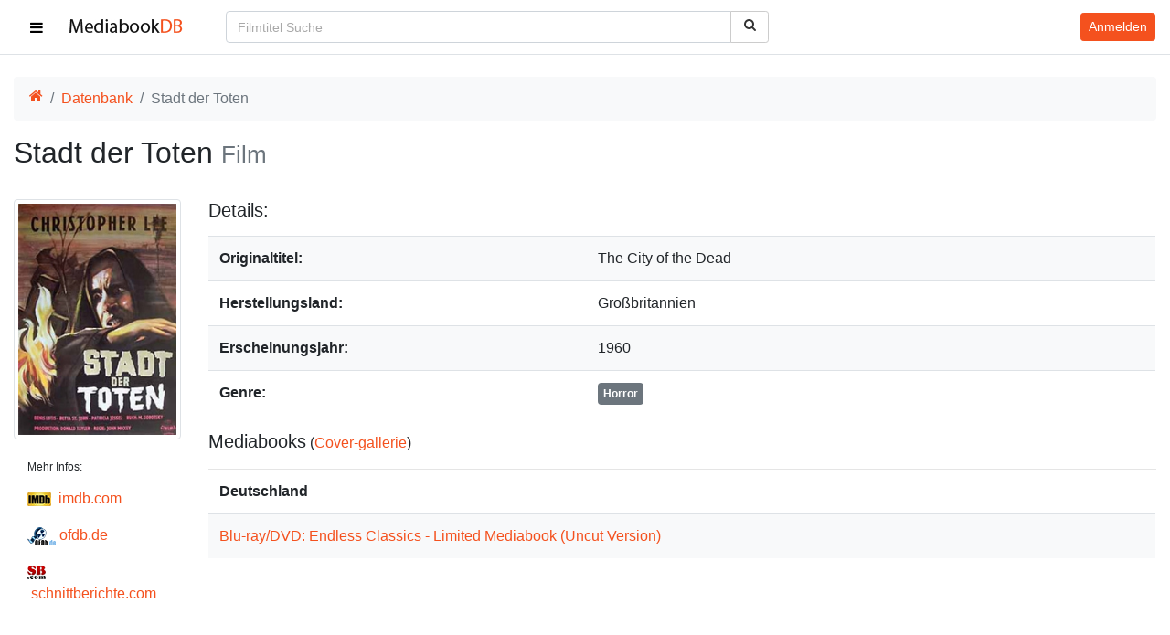

--- FILE ---
content_type: text/html; charset=UTF-8
request_url: https://mediabookdb.de/film/733/stadt-der-toten
body_size: 63874
content:
<!DOCTYPE html>
<html lang="de">

<head>
    <meta charset="utf-8">
<meta name="viewport" content="width=device-width, initial-scale=1">
<title>Stadt der Toten - MediabookDB</title>
<meta name="csrf-token" content="QIHeezFnH8mpf8jq8BbMWE2NRQ6I0jklbOHIWQXk">
<meta name="description" content="Film-Informationen zu Stadt der Toten (Horror, Großbritannien, 1960)">
<meta name="keywords" content="mediabookdb, mediabookdb.de, mediabook database, mediabookdatabase, mediabook datenbank, mediabookdatenbank, mediabook, mediabooks, dvd, blu-ray, cover">
<meta name="robots" content="index,follow">
<meta name="revisit-after" content="3 days">
<meta name="author" content="mediabookdb.de">
<meta name="copyright" content="mediabookdb.de">
<link rel="canonical" href="https://mediabookdb.de/film/733/stadt-der-toten">
<meta property="og:type" content="website">
<meta property="og:site_name" content="MediabookDB">
<meta property="og:title" content="Stadt der Toten - MediabookDB">
<meta property="og:description" content="Film-Informationen zu Stadt der Toten (Horror, Großbritannien, 1960)">
<meta property="og:url" content="https://mediabookdb.de/film/733/stadt-der-toten">
<meta property="og:locale" content="de_DE">
<meta property="og:image" content="https://mediabookdb.de/film-cover/733/stadt-der-toten-cover.jpg">
<meta property="og:image:secure_url" content="https://mediabookdb.de/film-cover/733/stadt-der-toten-cover.jpg">
<meta property="og:image:type" content="image/jpeg">

    <link rel="apple-touch-icon" sizes="180x180" href="/img/favicon/apple-touch-icon.png" />
    <link rel="icon" type="image/png" sizes="32x32" href="/img/favicon/favicon-32x32.png" />
    <link rel="icon" type="image/png" sizes="16x16" href="/img/favicon/favicon-16x16.png" />
    <link rel="manifest" href="/img/favicon/site.webmanifest" crossorigin="use-credentials" />
    <link rel="mask-icon" href="/img/favicon/safari-pinned-tab.svg" color="#5bbad5" />
    <meta name="msapplication-TileColor" content="#ffffff" />
    <meta name="theme-color" content="#f4511e" />

    <link rel="preload" as="font" type="font/woff" href="/fonts/mbdb-ico.woff2" crossorigin>

    <link rel="preload" as="style" href="https://mediabookdb.de/build/assets/app-BWztTLRk.css" integrity="sha384-z/HD+VI09artlk4HnfNOBKJHzYeeR6cv+nUmfoCA/ImA5+RPx0w/gEhQz8pDMlVK" /><link rel="stylesheet" href="https://mediabookdb.de/build/assets/app-BWztTLRk.css" integrity="sha384-z/HD+VI09artlk4HnfNOBKJHzYeeR6cv+nUmfoCA/ImA5+RPx0w/gEhQz8pDMlVK" />    <link nonce="c8499572b84e543cce1ac99c6ec4ad27" rel="stylesheet" href="/css/icons.min.css">
        <link nonce="c8499572b84e543cce1ac99c6ec4ad27" rel="stylesheet" href="/css/main.css">
</head>

<body>

    <div class="wrapper">
        <nav id="sidebar" class="scroller bg-light border-right">
    <ul class="list-unstyled components border-bottom">
        <li>
            <a href="https://mediabookdb.de" class="side-link">
                <svg xmlns="http://www.w3.org/2000/svg" width="40.59" height="32" viewBox="0 0 1664 1312"
                    class="fa-fw mr-3" aria-hidden="true">
                    <path fill="currentColor"
                        d="M1408 768v480q0 26-19 45t-45 19H960V928H704v384H320q-26 0-45-19t-19-45V768q0-1 .5-3t.5-3l575-474l575 474q1 2 1 6m223-69l-62 74q-8 9-21 11h-3q-13 0-21-7L832 200L140 777q-12 8-24 7q-13-2-21-11l-62-74q-8-10-7-23.5T37 654L756 55q32-26 76-26t76 26l244 204V64q0-14 9-23t23-9h192q14 0 23 9t9 23v408l219 182q10 8 11 21.5t-7 23.5" />
                </svg>
                <span>Startseite</span>
            </a>
        </li>
        <li>
            <a href="https://mediabookdb.de/mediabook-database" class="side-link">
                <svg xmlns="http://www.w3.org/2000/svg" width="36.93" height="32" viewBox="0 0 1920 1664"
                    class="fa-fw mr-3" aria-hidden="true">
                    <path fill="currentColor"
                        d="M384 1472v-128q0-26-19-45t-45-19H192q-26 0-45 19t-19 45v128q0 26 19 45t45 19h128q26 0 45-19t19-45m0-384V960q0-26-19-45t-45-19H192q-26 0-45 19t-19 45v128q0 26 19 45t45 19h128q26 0 45-19t19-45m0-384V576q0-26-19-45t-45-19H192q-26 0-45 19t-19 45v128q0 26 19 45t45 19h128q26 0 45-19t19-45m1024 768V960q0-26-19-45t-45-19H576q-26 0-45 19t-19 45v512q0 26 19 45t45 19h768q26 0 45-19t19-45M384 320V192q0-26-19-45t-45-19H192q-26 0-45 19t-19 45v128q0 26 19 45t45 19h128q26 0 45-19t19-45m1408 1152v-128q0-26-19-45t-45-19h-128q-26 0-45 19t-19 45v128q0 26 19 45t45 19h128q26 0 45-19t19-45m-384-768V192q0-26-19-45t-45-19H576q-26 0-45 19t-19 45v512q0 26 19 45t45 19h768q26 0 45-19t19-45m384 384V960q0-26-19-45t-45-19h-128q-26 0-45 19t-19 45v128q0 26 19 45t45 19h128q26 0 45-19t19-45m0-384V576q0-26-19-45t-45-19h-128q-26 0-45 19t-19 45v128q0 26 19 45t45 19h128q26 0 45-19t19-45m0-384V192q0-26-19-45t-45-19h-128q-26 0-45 19t-19 45v128q0 26 19 45t45 19h128q26 0 45-19t19-45m128-160v1344q0 66-47 113t-113 47H160q-66 0-113-47T0 1504V160Q0 94 47 47T160 0h1600q66 0 113 47t47 113" />
                </svg>
                <span>Datenbank</span></a>
        </li>
        <li>
            <a href="https://mediabookdb.de/neuerscheinungen" class="side-link">
                <svg xmlns="http://www.w3.org/2000/svg" width="29.72" height="32" viewBox="0 0 1664 1792"
                    class="fa-fw mr-3" aria-hidden="true">
                    <path fill="currentColor"
                        d="M128 1664h288v-288H128zm352 0h320v-288H480zm-352-352h288V992H128zm352 0h320V992H480zM128 928h288V640H128zm736 736h320v-288H864zM480 928h320V640H480zm768 736h288v-288h-288zm-384-352h320V992H864zM512 448V160q0-13-9.5-22.5T480 128h-64q-13 0-22.5 9.5T384 160v288q0 13 9.5 22.5T416 480h64q13 0 22.5-9.5T512 448m736 864h288V992h-288zM864 928h320V640H864zm384 0h288V640h-288zm32-480V160q0-13-9.5-22.5T1248 128h-64q-13 0-22.5 9.5T1152 160v288q0 13 9.5 22.5t22.5 9.5h64q13 0 22.5-9.5t9.5-22.5m384-64v1280q0 52-38 90t-90 38H128q-52 0-90-38t-38-90V384q0-52 38-90t90-38h128v-96q0-66 47-113T416 0h64q66 0 113 47t47 113v96h384v-96q0-66 47-113t113-47h64q66 0 113 47t47 113v96h128q52 0 90 38t38 90" />
                </svg>
                <span>Neuerscheinungen</span></a>
        </li>
        <li id="label-drop">
            <a href="#labelSubmenu" class="side-link" data-toggle="collapse"
                aria-expanded="false" aria-controls="labelSubmenu">
                <svg xmlns="http://www.w3.org/2000/svg" width="40.73" height="32" viewBox="0 0 1792 1408"
                    class="fa-fw mr-3" id="label-drop-fa" aria-hidden="true">
                    <path fill="currentColor"
                        d="M384 1056v64q0 13-9.5 22.5T352 1152h-64q-13 0-22.5-9.5T256 1120v-64q0-13 9.5-22.5t22.5-9.5h64q13 0 22.5 9.5t9.5 22.5m0-256v64q0 13-9.5 22.5T352 896h-64q-13 0-22.5-9.5T256 864v-64q0-13 9.5-22.5T288 768h64q13 0 22.5 9.5T384 800m0-256v64q0 13-9.5 22.5T352 640h-64q-13 0-22.5-9.5T256 608v-64q0-13 9.5-22.5T288 512h64q13 0 22.5 9.5T384 544m1152 512v64q0 13-9.5 22.5t-22.5 9.5H544q-13 0-22.5-9.5T512 1120v-64q0-13 9.5-22.5t22.5-9.5h960q13 0 22.5 9.5t9.5 22.5m0-256v64q0 13-9.5 22.5T1504 896H544q-13 0-22.5-9.5T512 864v-64q0-13 9.5-22.5T544 768h960q13 0 22.5 9.5t9.5 22.5m0-256v64q0 13-9.5 22.5T1504 640H544q-13 0-22.5-9.5T512 608v-64q0-13 9.5-22.5T544 512h960q13 0 22.5 9.5t9.5 22.5m128 704V416q0-13-9.5-22.5T1632 384H160q-13 0-22.5 9.5T128 416v832q0 13 9.5 22.5t22.5 9.5h1472q13 0 22.5-9.5t9.5-22.5m128-1088v1088q0 66-47 113t-113 47H160q-66 0-113-47T0 1248V160Q0 94 47 47T160 0h1472q66 0 113 47t47 113" />
                </svg>
                <span>Labels</span>
            </a>
            <ul class="collapse list-unstyled" id="labelSubmenu">
                                    <li>
                        <a class="side-link sub-link"
                            href="https://mediabookdb.de/label/113/4digital-media">
                            <span class="overflow-ellipsis mr-1">4Digital Media</span>
                            <span class="text-muted">(3)</span>
                        </a>
                    </li>
                                    <li>
                        <a class="side-link sub-link"
                            href="https://mediabookdb.de/label/1/8-films">
                            <span class="overflow-ellipsis mr-1">8-Films</span>
                            <span class="text-muted">(175)</span>
                        </a>
                    </li>
                                    <li>
                        <a class="side-link sub-link"
                            href="https://mediabookdb.de/label/2/84-entertainment">
                            <span class="overflow-ellipsis mr-1">84 Entertainment</span>
                            <span class="text-muted">(465)</span>
                        </a>
                    </li>
                                    <li>
                        <a class="side-link sub-link"
                            href="https://mediabookdb.de/label/170/action-cult-und-star-video">
                            <span class="overflow-ellipsis mr-1">Action Cult und Star Video</span>
                            <span class="text-muted">(1)</span>
                        </a>
                    </li>
                                    <li>
                        <a class="side-link sub-link"
                            href="https://mediabookdb.de/label/100/agony-pictures-intergroove">
                            <span class="overflow-ellipsis mr-1">Agony Pictures (Intergroove)</span>
                            <span class="text-muted">(1)</span>
                        </a>
                    </li>
                                    <li>
                        <a class="side-link sub-link"
                            href="https://mediabookdb.de/label/3/al-ve-ag">
                            <span class="overflow-ellipsis mr-1">Al!ve AG</span>
                            <span class="text-muted">(33)</span>
                        </a>
                    </li>
                                    <li>
                        <a class="side-link sub-link"
                            href="https://mediabookdb.de/label/148/alamode-film">
                            <span class="overflow-ellipsis mr-1">Alamode Film</span>
                            <span class="text-muted">(3)</span>
                        </a>
                    </li>
                                    <li>
                        <a class="side-link sub-link"
                            href="https://mediabookdb.de/label/134/alphamovies">
                            <span class="overflow-ellipsis mr-1">Alphamovies</span>
                            <span class="text-muted">(37)</span>
                        </a>
                    </li>
                                    <li>
                        <a class="side-link sub-link"
                            href="https://mediabookdb.de/label/114/ams">
                            <span class="overflow-ellipsis mr-1">AMS</span>
                            <span class="text-muted">(11)</span>
                        </a>
                    </li>
                                    <li>
                        <a class="side-link sub-link"
                            href="https://mediabookdb.de/label/139/anime-virtual">
                            <span class="overflow-ellipsis mr-1">Anime Virtual</span>
                            <span class="text-muted">(2)</span>
                        </a>
                    </li>
                                    <li>
                        <a class="side-link sub-link"
                            href="https://mediabookdb.de/label/138/animoon-publishing">
                            <span class="overflow-ellipsis mr-1">Animoon Publishing</span>
                            <span class="text-muted">(311)</span>
                        </a>
                    </li>
                                    <li>
                        <a class="side-link sub-link"
                            href="https://mediabookdb.de/label/4/anolis-entertainment">
                            <span class="overflow-ellipsis mr-1">Anolis Entertainment</span>
                            <span class="text-muted">(273)</span>
                        </a>
                    </li>
                                    <li>
                        <a class="side-link sub-link"
                            href="https://mediabookdb.de/label/5/arthaus">
                            <span class="overflow-ellipsis mr-1">Arthaus</span>
                            <span class="text-muted">(12)</span>
                        </a>
                    </li>
                                    <li>
                        <a class="side-link sub-link"
                            href="https://mediabookdb.de/label/137/artkeim">
                            <span class="overflow-ellipsis mr-1">Artkeim</span>
                            <span class="text-muted">(14)</span>
                        </a>
                    </li>
                                    <li>
                        <a class="side-link sub-link"
                            href="https://mediabookdb.de/label/6/ascot-elite">
                            <span class="overflow-ellipsis mr-1">Ascot Elite</span>
                            <span class="text-muted">(9)</span>
                        </a>
                    </li>
                                    <li>
                        <a class="side-link sub-link"
                            href="https://mediabookdb.de/label/111/atlas-film">
                            <span class="overflow-ellipsis mr-1">Atlas Film</span>
                            <span class="text-muted">(4)</span>
                        </a>
                    </li>
                                    <li>
                        <a class="side-link sub-link"
                            href="https://mediabookdb.de/label/122/avv">
                            <span class="overflow-ellipsis mr-1">AVV</span>
                            <span class="text-muted">(13)</span>
                        </a>
                    </li>
                                    <li>
                        <a class="side-link sub-link"
                            href="https://mediabookdb.de/label/145/b-spree-pictures-ucm.one">
                            <span class="overflow-ellipsis mr-1">B-Spree Pictures / UCM.ONE</span>
                            <span class="text-muted">(13)</span>
                        </a>
                    </li>
                                    <li>
                        <a class="side-link sub-link"
                            href="https://mediabookdb.de/label/7/birnenblatt">
                            <span class="overflow-ellipsis mr-1">Birnenblatt</span>
                            <span class="text-muted">(102)</span>
                        </a>
                    </li>
                                    <li>
                        <a class="side-link sub-link"
                            href="https://mediabookdb.de/label/8/black-hill-pictures">
                            <span class="overflow-ellipsis mr-1">Black Hill Pictures</span>
                            <span class="text-muted">(7)</span>
                        </a>
                    </li>
                                    <li>
                        <a class="side-link sub-link"
                            href="https://mediabookdb.de/label/9/black-lava-entertainment">
                            <span class="overflow-ellipsis mr-1">Black Lava Entertainment</span>
                            <span class="text-muted">(7)</span>
                        </a>
                    </li>
                                    <li>
                        <a class="side-link sub-link"
                            href="https://mediabookdb.de/label/12/bluroly-entertainment">
                            <span class="overflow-ellipsis mr-1">BluRoly Entertainment</span>
                            <span class="text-muted">(5)</span>
                        </a>
                    </li>
                                    <li>
                        <a class="side-link sub-link"
                            href="https://mediabookdb.de/label/10/bmg">
                            <span class="overflow-ellipsis mr-1">BMG</span>
                            <span class="text-muted">(2)</span>
                        </a>
                    </li>
                                    <li>
                        <a class="side-link sub-link"
                            href="https://mediabookdb.de/label/11/bootleg">
                            <span class="overflow-ellipsis mr-1">Bootleg</span>
                            <span class="text-muted">(29)</span>
                        </a>
                    </li>
                                    <li>
                        <a class="side-link sub-link"
                            href="https://mediabookdb.de/label/150/busch-media">
                            <span class="overflow-ellipsis mr-1">Busch Media</span>
                            <span class="text-muted">(63)</span>
                        </a>
                    </li>
                                    <li>
                        <a class="side-link sub-link"
                            href="https://mediabookdb.de/label/126/camera-obscura">
                            <span class="overflow-ellipsis mr-1">Camera Obscura</span>
                            <span class="text-muted">(49)</span>
                        </a>
                    </li>
                                    <li>
                        <a class="side-link sub-link"
                            href="https://mediabookdb.de/label/13/capelight-pictures">
                            <span class="overflow-ellipsis mr-1">Capelight Pictures</span>
                            <span class="text-muted">(285)</span>
                        </a>
                    </li>
                                    <li>
                        <a class="side-link sub-link"
                            href="https://mediabookdb.de/label/118/castello">
                            <span class="overflow-ellipsis mr-1">Castello</span>
                            <span class="text-muted">(7)</span>
                        </a>
                    </li>
                                    <li>
                        <a class="side-link sub-link"
                            href="https://mediabookdb.de/label/14/cineclub">
                            <span class="overflow-ellipsis mr-1">CineClub</span>
                            <span class="text-muted">(1)</span>
                        </a>
                    </li>
                                    <li>
                        <a class="side-link sub-link"
                            href="https://mediabookdb.de/label/119/cineploit-records">
                            <span class="overflow-ellipsis mr-1">Cineploit Records</span>
                            <span class="text-muted">(85)</span>
                        </a>
                    </li>
                                    <li>
                        <a class="side-link sub-link"
                            href="https://mediabookdb.de/label/144/cinespectral-films">
                            <span class="overflow-ellipsis mr-1">Cinespectral Films</span>
                            <span class="text-muted">(0)</span>
                        </a>
                    </li>
                                    <li>
                        <a class="side-link sub-link"
                            href="https://mediabookdb.de/label/15/cinestrange-extreme">
                            <span class="overflow-ellipsis mr-1">Cinestrange Extreme</span>
                            <span class="text-muted">(445)</span>
                        </a>
                    </li>
                                    <li>
                        <a class="side-link sub-link"
                            href="https://mediabookdb.de/label/142/cm-cine-museum">
                            <span class="overflow-ellipsis mr-1">CM ( Cine Museum )</span>
                            <span class="text-muted">(26)</span>
                        </a>
                    </li>
                                    <li>
                        <a class="side-link sub-link"
                            href="https://mediabookdb.de/label/16/cmv-laservision">
                            <span class="overflow-ellipsis mr-1">CMV Laservision</span>
                            <span class="text-muted">(241)</span>
                        </a>
                    </li>
                                    <li>
                        <a class="side-link sub-link"
                            href="https://mediabookdb.de/label/17/concorde-home-entertainment">
                            <span class="overflow-ellipsis mr-1">Concorde Home Entertainment</span>
                            <span class="text-muted">(36)</span>
                        </a>
                    </li>
                                    <li>
                        <a class="side-link sub-link"
                            href="https://mediabookdb.de/label/174/constantin-film">
                            <span class="overflow-ellipsis mr-1">Constantin Film</span>
                            <span class="text-muted">(9)</span>
                        </a>
                    </li>
                                    <li>
                        <a class="side-link sub-link"
                            href="https://mediabookdb.de/label/18/contra-film">
                            <span class="overflow-ellipsis mr-1">Contra-Film</span>
                            <span class="text-muted">(2)</span>
                        </a>
                    </li>
                                    <li>
                        <a class="side-link sub-link"
                            href="https://mediabookdb.de/label/19/cult-movie-entertainment">
                            <span class="overflow-ellipsis mr-1">Cult Movie Entertainment</span>
                            <span class="text-muted">(3)</span>
                        </a>
                    </li>
                                    <li>
                        <a class="side-link sub-link"
                            href="https://mediabookdb.de/label/121/digidreams-astro">
                            <span class="overflow-ellipsis mr-1">Digidreams / Astro</span>
                            <span class="text-muted">(302)</span>
                        </a>
                    </li>
                                    <li>
                        <a class="side-link sub-link"
                            href="https://mediabookdb.de/label/20/dna">
                            <span class="overflow-ellipsis mr-1">DNA</span>
                            <span class="text-muted">(7)</span>
                        </a>
                    </li>
                                    <li>
                        <a class="side-link sub-link"
                            href="https://mediabookdb.de/label/21/donau-film">
                            <span class="overflow-ellipsis mr-1">Donau Film</span>
                            <span class="text-muted">(9)</span>
                        </a>
                    </li>
                                    <li>
                        <a class="side-link sub-link"
                            href="https://mediabookdb.de/label/22/dragon-film-entertainment">
                            <span class="overflow-ellipsis mr-1">Dragon Film Entertainment</span>
                            <span class="text-muted">(28)</span>
                        </a>
                    </li>
                                    <li>
                        <a class="side-link sub-link"
                            href="https://mediabookdb.de/label/189/dynasty-film-intergroove">
                            <span class="overflow-ellipsis mr-1">Dynasty Film / Intergroove</span>
                            <span class="text-muted">(1)</span>
                        </a>
                    </li>
                                    <li>
                        <a class="side-link sub-link"
                            href="https://mediabookdb.de/label/143/eagle-pictures">
                            <span class="overflow-ellipsis mr-1">Eagle Pictures</span>
                            <span class="text-muted">(1)</span>
                        </a>
                    </li>
                                    <li>
                        <a class="side-link sub-link"
                            href="https://mediabookdb.de/label/23/edel-entertainment">
                            <span class="overflow-ellipsis mr-1">Edel Entertainment</span>
                            <span class="text-muted">(5)</span>
                        </a>
                    </li>
                                    <li>
                        <a class="side-link sub-link"
                            href="https://mediabookdb.de/label/24/edition-tonfilm">
                            <span class="overflow-ellipsis mr-1">Edition Tonfilm</span>
                            <span class="text-muted">(11)</span>
                        </a>
                    </li>
                                    <li>
                        <a class="side-link sub-link"
                            href="https://mediabookdb.de/label/129/elea-media">
                            <span class="overflow-ellipsis mr-1">Elea Media</span>
                            <span class="text-muted">(1)</span>
                        </a>
                    </li>
                                    <li>
                        <a class="side-link sub-link"
                            href="https://mediabookdb.de/label/25/endless-classics">
                            <span class="overflow-ellipsis mr-1">Endless Classics</span>
                            <span class="text-muted">(9)</span>
                        </a>
                    </li>
                                    <li>
                        <a class="side-link sub-link"
                            href="https://mediabookdb.de/label/136/euro-video">
                            <span class="overflow-ellipsis mr-1">Euro Video</span>
                            <span class="text-muted">(9)</span>
                        </a>
                    </li>
                                    <li>
                        <a class="side-link sub-link"
                            href="https://mediabookdb.de/label/26/eurovideo-kino-kontrovers">
                            <span class="overflow-ellipsis mr-1">EuroVideo Kino Kontrovers</span>
                            <span class="text-muted">(29)</span>
                        </a>
                    </li>
                                    <li>
                        <a class="side-link sub-link"
                            href="https://mediabookdb.de/label/140/excessive-pictures">
                            <span class="overflow-ellipsis mr-1">EXCESSIVE PICTURES</span>
                            <span class="text-muted">(4)</span>
                        </a>
                    </li>
                                    <li>
                        <a class="side-link sub-link"
                            href="https://mediabookdb.de/label/107/explosive-media">
                            <span class="overflow-ellipsis mr-1">Explosive Media</span>
                            <span class="text-muted">(28)</span>
                        </a>
                    </li>
                                    <li>
                        <a class="side-link sub-link"
                            href="https://mediabookdb.de/label/27/extreme-cinema">
                            <span class="overflow-ellipsis mr-1">Extreme Cinema</span>
                            <span class="text-muted">(51)</span>
                        </a>
                    </li>
                                    <li>
                        <a class="side-link sub-link"
                            href="https://mediabookdb.de/label/146/eye-see-movies-av-visionen">
                            <span class="overflow-ellipsis mr-1">Eye See Movies (AV Visionen)</span>
                            <span class="text-muted">(1)</span>
                        </a>
                    </li>
                                    <li>
                        <a class="side-link sub-link"
                            href="https://mediabookdb.de/label/132/eyk-media">
                            <span class="overflow-ellipsis mr-1">EYK Media</span>
                            <span class="text-muted">(16)</span>
                        </a>
                    </li>
                                    <li>
                        <a class="side-link sub-link"
                            href="https://mediabookdb.de/label/105/film-arena">
                            <span class="overflow-ellipsis mr-1">Film Arena</span>
                            <span class="text-muted">(8)</span>
                        </a>
                    </li>
                                    <li>
                        <a class="side-link sub-link"
                            href="https://mediabookdb.de/label/160/filmarena">
                            <span class="overflow-ellipsis mr-1">Filmarena</span>
                            <span class="text-muted">(1)</span>
                        </a>
                    </li>
                                    <li>
                        <a class="side-link sub-link"
                            href="https://mediabookdb.de/label/28/filmart">
                            <span class="overflow-ellipsis mr-1">filmArt</span>
                            <span class="text-muted">(9)</span>
                        </a>
                    </li>
                                    <li>
                        <a class="side-link sub-link"
                            href="https://mediabookdb.de/label/29/filmconfect">
                            <span class="overflow-ellipsis mr-1">Filmconfect</span>
                            <span class="text-muted">(57)</span>
                        </a>
                    </li>
                                    <li>
                        <a class="side-link sub-link"
                            href="https://mediabookdb.de/label/120/filmjuwelen">
                            <span class="overflow-ellipsis mr-1">Filmjuwelen</span>
                            <span class="text-muted">(30)</span>
                        </a>
                    </li>
                                    <li>
                        <a class="side-link sub-link"
                            href="https://mediabookdb.de/label/97/fokus-media">
                            <span class="overflow-ellipsis mr-1">Fokus Media</span>
                            <span class="text-muted">(239)</span>
                        </a>
                    </li>
                                    <li>
                        <a class="side-link sub-link"
                            href="https://mediabookdb.de/label/30/fox-path">
                            <span class="overflow-ellipsis mr-1">Fox Pathé</span>
                            <span class="text-muted">(1)</span>
                        </a>
                    </li>
                                    <li>
                        <a class="side-link sub-link"
                            href="https://mediabookdb.de/label/31/frozen-dice-media">
                            <span class="overflow-ellipsis mr-1">Frozen Dice Media</span>
                            <span class="text-muted">(1)</span>
                        </a>
                    </li>
                                    <li>
                        <a class="side-link sub-link"
                            href="https://mediabookdb.de/label/117/generation-x-group-gmbh">
                            <span class="overflow-ellipsis mr-1">Generation X-Group GmbH</span>
                            <span class="text-muted">(2)</span>
                        </a>
                    </li>
                                    <li>
                        <a class="side-link sub-link"
                            href="https://mediabookdb.de/label/161/gerth-medien">
                            <span class="overflow-ellipsis mr-1">Gerth Medien</span>
                            <span class="text-muted">(1)</span>
                        </a>
                    </li>
                                    <li>
                        <a class="side-link sub-link"
                            href="https://mediabookdb.de/label/125/great-movies">
                            <span class="overflow-ellipsis mr-1">Great Movies</span>
                            <span class="text-muted">(10)</span>
                        </a>
                    </li>
                                    <li>
                        <a class="side-link sub-link"
                            href="https://mediabookdb.de/label/123/hansesound">
                            <span class="overflow-ellipsis mr-1">Hansesound</span>
                            <span class="text-muted">(248)</span>
                        </a>
                    </li>
                                    <li>
                        <a class="side-link sub-link"
                            href="https://mediabookdb.de/label/149/hce-medien">
                            <span class="overflow-ellipsis mr-1">HCE Medien</span>
                            <span class="text-muted">(50)</span>
                        </a>
                    </li>
                                    <li>
                        <a class="side-link sub-link"
                            href="https://mediabookdb.de/label/32/hoanzl">
                            <span class="overflow-ellipsis mr-1">Hoanzl</span>
                            <span class="text-muted">(6)</span>
                        </a>
                    </li>
                                    <li>
                        <a class="side-link sub-link"
                            href="https://mediabookdb.de/label/33/i-on-new-media">
                            <span class="overflow-ellipsis mr-1">I-On New Media</span>
                            <span class="text-muted">(4)</span>
                        </a>
                    </li>
                                    <li>
                        <a class="side-link sub-link"
                            href="https://mediabookdb.de/label/34/idp">
                            <span class="overflow-ellipsis mr-1">IDP</span>
                            <span class="text-muted">(1)</span>
                        </a>
                    </li>
                                    <li>
                        <a class="side-link sub-link"
                            href="https://mediabookdb.de/label/35/illusions-unltd">
                            <span class="overflow-ellipsis mr-1">Illusions UnLtd</span>
                            <span class="text-muted">(165)</span>
                        </a>
                    </li>
                                    <li>
                        <a class="side-link sub-link"
                            href="https://mediabookdb.de/label/36/indeedfilm">
                            <span class="overflow-ellipsis mr-1">Indeedfilm</span>
                            <span class="text-muted">(97)</span>
                        </a>
                    </li>
                                    <li>
                        <a class="side-link sub-link"
                            href="https://mediabookdb.de/label/37/infinity-pictures">
                            <span class="overflow-ellipsis mr-1">Infinity Pictures</span>
                            <span class="text-muted">(180)</span>
                        </a>
                    </li>
                                    <li>
                        <a class="side-link sub-link"
                            href="https://mediabookdb.de/label/39/intimate-film">
                            <span class="overflow-ellipsis mr-1">Intimate Film</span>
                            <span class="text-muted">(1)</span>
                        </a>
                    </li>
                                    <li>
                        <a class="side-link sub-link"
                            href="https://mediabookdb.de/label/128/jakob-gmbh">
                            <span class="overflow-ellipsis mr-1">Jakob GmbH</span>
                            <span class="text-muted">(6)</span>
                        </a>
                    </li>
                                    <li>
                        <a class="side-link sub-link"
                            href="https://mediabookdb.de/label/153/jb-entertainment">
                            <span class="overflow-ellipsis mr-1">JB Entertainment</span>
                            <span class="text-muted">(76)</span>
                        </a>
                    </li>
                                    <li>
                        <a class="side-link sub-link"
                            href="https://mediabookdb.de/label/115/justbridge-entertainment">
                            <span class="overflow-ellipsis mr-1">Justbridge Entertainment</span>
                            <span class="text-muted">(21)</span>
                        </a>
                    </li>
                                    <li>
                        <a class="side-link sub-link"
                            href="https://mediabookdb.de/label/102/kaze-anime-av-vision">
                            <span class="overflow-ellipsis mr-1">Kaze Anime (AV Vision)</span>
                            <span class="text-muted">(21)</span>
                        </a>
                    </li>
                                    <li>
                        <a class="side-link sub-link"
                            href="https://mediabookdb.de/label/40/kinowelt">
                            <span class="overflow-ellipsis mr-1">Kinowelt</span>
                            <span class="text-muted">(23)</span>
                        </a>
                    </li>
                                    <li>
                        <a class="side-link sub-link"
                            href="https://mediabookdb.de/label/41/koch-media">
                            <span class="overflow-ellipsis mr-1">Koch Media</span>
                            <span class="text-muted">(428)</span>
                        </a>
                    </li>
                                    <li>
                        <a class="side-link sub-link"
                            href="https://mediabookdb.de/label/42/ksm-gmbh">
                            <span class="overflow-ellipsis mr-1">KSM GmbH</span>
                            <span class="text-muted">(33)</span>
                        </a>
                    </li>
                                    <li>
                        <a class="side-link sub-link"
                            href="https://mediabookdb.de/label/112/la-rabbia">
                            <span class="overflow-ellipsis mr-1">La Rabbia</span>
                            <span class="text-muted">(1)</span>
                        </a>
                    </li>
                                    <li>
                        <a class="side-link sub-link"
                            href="https://mediabookdb.de/label/43/laser-paradise">
                            <span class="overflow-ellipsis mr-1">Laser Paradise</span>
                            <span class="text-muted">(16)</span>
                        </a>
                    </li>
                                    <li>
                        <a class="side-link sub-link"
                            href="https://mediabookdb.de/label/44/legend-home-entertainment">
                            <span class="overflow-ellipsis mr-1">Legend Home Entertainment</span>
                            <span class="text-muted">(1)</span>
                        </a>
                    </li>
                                    <li>
                        <a class="side-link sub-link"
                            href="https://mediabookdb.de/label/152/leonine">
                            <span class="overflow-ellipsis mr-1">LEONINE</span>
                            <span class="text-muted">(41)</span>
                        </a>
                    </li>
                                    <li>
                        <a class="side-link sub-link"
                            href="https://mediabookdb.de/label/45/lfg">
                            <span class="overflow-ellipsis mr-1">LFG</span>
                            <span class="text-muted">(65)</span>
                        </a>
                    </li>
                                    <li>
                        <a class="side-link sub-link"
                            href="https://mediabookdb.de/label/130/lighthouse-home-entertainment">
                            <span class="overflow-ellipsis mr-1">Lighthouse Home Entertainment</span>
                            <span class="text-muted">(36)</span>
                        </a>
                    </li>
                                    <li>
                        <a class="side-link sub-link"
                            href="https://mediabookdb.de/label/124/m-square-classics-daredo-soulfood">
                            <span class="overflow-ellipsis mr-1">M-Square Classics / daredo (Soulfood)</span>
                            <span class="text-muted">(33)</span>
                        </a>
                    </li>
                                    <li>
                        <a class="side-link sub-link"
                            href="https://mediabookdb.de/label/46/mad-dimension">
                            <span class="overflow-ellipsis mr-1">Mad Dimension</span>
                            <span class="text-muted">(10)</span>
                        </a>
                    </li>
                                    <li>
                        <a class="side-link sub-link"
                            href="https://mediabookdb.de/label/47/magic-box">
                            <span class="overflow-ellipsis mr-1">Magic Box</span>
                            <span class="text-muted">(1)</span>
                        </a>
                    </li>
                                    <li>
                        <a class="side-link sub-link"
                            href="https://mediabookdb.de/label/48/marketing-film">
                            <span class="overflow-ellipsis mr-1">Marketing Film</span>
                            <span class="text-muted">(2)</span>
                        </a>
                    </li>
                                    <li>
                        <a class="side-link sub-link"
                            href="https://mediabookdb.de/label/154/marumi-filmmotion">
                            <span class="overflow-ellipsis mr-1">MaRuMi FilmMotion</span>
                            <span class="text-muted">(29)</span>
                        </a>
                    </li>
                                    <li>
                        <a class="side-link sub-link"
                            href="https://mediabookdb.de/label/101/mc-one">
                            <span class="overflow-ellipsis mr-1">Mc One</span>
                            <span class="text-muted">(2)</span>
                        </a>
                    </li>
                                    <li>
                        <a class="side-link sub-link"
                            href="https://mediabookdb.de/label/49/media-target-distribution">
                            <span class="overflow-ellipsis mr-1">Media Target Distribution</span>
                            <span class="text-muted">(16)</span>
                        </a>
                    </li>
                                    <li>
                        <a class="side-link sub-link"
                            href="https://mediabookdb.de/label/50/meteor-film">
                            <span class="overflow-ellipsis mr-1">Meteor Film</span>
                            <span class="text-muted">(13)</span>
                        </a>
                    </li>
                                    <li>
                        <a class="side-link sub-link"
                            href="https://mediabookdb.de/label/51/midori-impuls">
                            <span class="overflow-ellipsis mr-1">Midori Impuls</span>
                            <span class="text-muted">(56)</span>
                        </a>
                    </li>
                                    <li>
                        <a class="side-link sub-link"
                            href="https://mediabookdb.de/label/166/mindjazz-pictures">
                            <span class="overflow-ellipsis mr-1">mindjazz pictures</span>
                            <span class="text-muted">(2)</span>
                        </a>
                    </li>
                                    <li>
                        <a class="side-link sub-link"
                            href="https://mediabookdb.de/label/52/motion-picture">
                            <span class="overflow-ellipsis mr-1">Motion Picture</span>
                            <span class="text-muted">(1)</span>
                        </a>
                    </li>
                                    <li>
                        <a class="side-link sub-link"
                            href="https://mediabookdb.de/label/180/mpm">
                            <span class="overflow-ellipsis mr-1">MPM</span>
                            <span class="text-muted">(12)</span>
                        </a>
                    </li>
                                    <li>
                        <a class="side-link sub-link"
                            href="https://mediabookdb.de/label/141/mr.-banker-films">
                            <span class="overflow-ellipsis mr-1">Mr. Banker Films</span>
                            <span class="text-muted">(79)</span>
                        </a>
                    </li>
                                    <li>
                        <a class="side-link sub-link"
                            href="https://mediabookdb.de/label/164/mt-films-cargo">
                            <span class="overflow-ellipsis mr-1">Mt Films / Cargo</span>
                            <span class="text-muted">(6)</span>
                        </a>
                    </li>
                                    <li>
                        <a class="side-link sub-link"
                            href="https://mediabookdb.de/label/53/mtm-entertainment">
                            <span class="overflow-ellipsis mr-1">MTM Entertainment</span>
                            <span class="text-muted">(29)</span>
                        </a>
                    </li>
                                    <li>
                        <a class="side-link sub-link"
                            href="https://mediabookdb.de/label/185/mubi">
                            <span class="overflow-ellipsis mr-1">Mubi</span>
                            <span class="text-muted">(1)</span>
                        </a>
                    </li>
                                    <li>
                        <a class="side-link sub-link"
                            href="https://mediabookdb.de/label/54/nameless-media">
                            <span class="overflow-ellipsis mr-1">Nameless Media</span>
                            <span class="text-muted">(966)</span>
                        </a>
                    </li>
                                    <li>
                        <a class="side-link sub-link"
                            href="https://mediabookdb.de/label/55/nipponart">
                            <span class="overflow-ellipsis mr-1">nipponart</span>
                            <span class="text-muted">(35)</span>
                        </a>
                    </li>
                                    <li>
                        <a class="side-link sub-link"
                            href="https://mediabookdb.de/label/56/nsm-records">
                            <span class="overflow-ellipsis mr-1">NSM Records</span>
                            <span class="text-muted">(1217)</span>
                        </a>
                    </li>
                                    <li>
                        <a class="side-link sub-link"
                            href="https://mediabookdb.de/label/57/nuclear-blast">
                            <span class="overflow-ellipsis mr-1">Nuclear Blast</span>
                            <span class="text-muted">(1)</span>
                        </a>
                    </li>
                                    <li>
                        <a class="side-link sub-link"
                            href="https://mediabookdb.de/label/58/ofdb-filmworks">
                            <span class="overflow-ellipsis mr-1">OFDb Filmworks</span>
                            <span class="text-muted">(52)</span>
                        </a>
                    </li>
                                    <li>
                        <a class="side-link sub-link"
                            href="https://mediabookdb.de/label/184/onegate">
                            <span class="overflow-ellipsis mr-1">OneGate</span>
                            <span class="text-muted">(8)</span>
                        </a>
                    </li>
                                    <li>
                        <a class="side-link sub-link"
                            href="https://mediabookdb.de/label/59/ostalgica">
                            <span class="overflow-ellipsis mr-1">Ostalgica</span>
                            <span class="text-muted">(12)</span>
                        </a>
                    </li>
                                    <li>
                        <a class="side-link sub-link"
                            href="https://mediabookdb.de/label/60/pandastorm-pictures">
                            <span class="overflow-ellipsis mr-1">Pandastorm Pictures</span>
                            <span class="text-muted">(49)</span>
                        </a>
                    </li>
                                    <li>
                        <a class="side-link sub-link"
                            href="https://mediabookdb.de/label/99/paramount-pictures">
                            <span class="overflow-ellipsis mr-1">Paramount Pictures</span>
                            <span class="text-muted">(71)</span>
                        </a>
                    </li>
                                    <li>
                        <a class="side-link sub-link"
                            href="https://mediabookdb.de/label/61/pcm">
                            <span class="overflow-ellipsis mr-1">PCM</span>
                            <span class="text-muted">(28)</span>
                        </a>
                    </li>
                                    <li>
                        <a class="side-link sub-link"
                            href="https://mediabookdb.de/label/108/peppermint-enterprises-intergroove">
                            <span class="overflow-ellipsis mr-1">Peppermint Enterprises (Intergroove)</span>
                            <span class="text-muted">(8)</span>
                        </a>
                    </li>
                                    <li>
                        <a class="side-link sub-link"
                            href="https://mediabookdb.de/label/62/pierrot-le-fou">
                            <span class="overflow-ellipsis mr-1">Pierrot Le Fou</span>
                            <span class="text-muted">(42)</span>
                        </a>
                    </li>
                                    <li>
                        <a class="side-link sub-link"
                            href="https://mediabookdb.de/label/171/plaion-pictures">
                            <span class="overflow-ellipsis mr-1">Plaion Pictures</span>
                            <span class="text-muted">(162)</span>
                        </a>
                    </li>
                                    <li>
                        <a class="side-link sub-link"
                            href="https://mediabookdb.de/label/109/platinum-cult-edition">
                            <span class="overflow-ellipsis mr-1">Platinum Cult Edition</span>
                            <span class="text-muted">(17)</span>
                        </a>
                    </li>
                                    <li>
                        <a class="side-link sub-link"
                            href="https://mediabookdb.de/label/155/polar-film">
                            <span class="overflow-ellipsis mr-1">Polar Film</span>
                            <span class="text-muted">(1)</span>
                        </a>
                    </li>
                                    <li>
                        <a class="side-link sub-link"
                            href="https://mediabookdb.de/label/63/polyband">
                            <span class="overflow-ellipsis mr-1">Polyband</span>
                            <span class="text-muted">(25)</span>
                        </a>
                    </li>
                                    <li>
                        <a class="side-link sub-link"
                            href="https://mediabookdb.de/label/64/pretz-media">
                            <span class="overflow-ellipsis mr-1">Pretz-Media</span>
                            <span class="text-muted">(26)</span>
                        </a>
                    </li>
                                    <li>
                        <a class="side-link sub-link"
                            href="https://mediabookdb.de/label/65/raptor">
                            <span class="overflow-ellipsis mr-1">Raptor</span>
                            <span class="text-muted">(1)</span>
                        </a>
                    </li>
                                    <li>
                        <a class="side-link sub-link"
                            href="https://mediabookdb.de/label/127/rawside-entertainment">
                            <span class="overflow-ellipsis mr-1">Rawside Entertainment</span>
                            <span class="text-muted">(34)</span>
                        </a>
                    </li>
                                    <li>
                        <a class="side-link sub-link"
                            href="https://mediabookdb.de/label/66/red-label">
                            <span class="overflow-ellipsis mr-1">Red Label</span>
                            <span class="text-muted">(2)</span>
                        </a>
                    </li>
                                    <li>
                        <a class="side-link sub-link"
                            href="https://mediabookdb.de/label/165/redrum-films">
                            <span class="overflow-ellipsis mr-1">Redrum Films</span>
                            <span class="text-muted">(32)</span>
                        </a>
                    </li>
                                    <li>
                        <a class="side-link sub-link"
                            href="https://mediabookdb.de/label/151/retro-gold-63">
                            <span class="overflow-ellipsis mr-1">Retro Gold 63</span>
                            <span class="text-muted">(571)</span>
                        </a>
                    </li>
                                    <li>
                        <a class="side-link sub-link"
                            href="https://mediabookdb.de/label/67/retrofilm">
                            <span class="overflow-ellipsis mr-1">Retrofilm</span>
                            <span class="text-muted">(9)</span>
                        </a>
                    </li>
                                    <li>
                        <a class="side-link sub-link"
                            href="https://mediabookdb.de/label/162/rex-film-cargo-records">
                            <span class="overflow-ellipsis mr-1">Rex Film / Cargo Records</span>
                            <span class="text-muted">(2)</span>
                        </a>
                    </li>
                                    <li>
                        <a class="side-link sub-link"
                            href="https://mediabookdb.de/label/104/rough-trade-distribution">
                            <span class="overflow-ellipsis mr-1">Rough Trade Distribution</span>
                            <span class="text-muted">(5)</span>
                        </a>
                    </li>
                                    <li>
                        <a class="side-link sub-link"
                            href="https://mediabookdb.de/label/131/schroedermedia">
                            <span class="overflow-ellipsis mr-1">SchröderMedia</span>
                            <span class="text-muted">(7)</span>
                        </a>
                    </li>
                                    <li>
                        <a class="side-link sub-link"
                            href="https://mediabookdb.de/label/178/sedna-medien-distribution-gmbh">
                            <span class="overflow-ellipsis mr-1">Sedna Medien &amp; Distribution GmbH</span>
                            <span class="text-muted">(0)</span>
                        </a>
                    </li>
                                    <li>
                        <a class="side-link sub-link"
                            href="https://mediabookdb.de/label/68/senator">
                            <span class="overflow-ellipsis mr-1">Senator</span>
                            <span class="text-muted">(4)</span>
                        </a>
                    </li>
                                    <li>
                        <a class="side-link sub-link"
                            href="https://mediabookdb.de/label/69/shamrock-media">
                            <span class="overflow-ellipsis mr-1">Shamrock Media</span>
                            <span class="text-muted">(197)</span>
                        </a>
                    </li>
                                    <li>
                        <a class="side-link sub-link"
                            href="https://mediabookdb.de/label/70/shock-entertainment">
                            <span class="overflow-ellipsis mr-1">Shock Entertainment</span>
                            <span class="text-muted">(202)</span>
                        </a>
                    </li>
                                    <li>
                        <a class="side-link sub-link"
                            href="https://mediabookdb.de/label/159/sidonis-calysta">
                            <span class="overflow-ellipsis mr-1">Sidonis Calysta</span>
                            <span class="text-muted">(1)</span>
                        </a>
                    </li>
                                    <li>
                        <a class="side-link sub-link"
                            href="https://mediabookdb.de/label/71/sonstige">
                            <span class="overflow-ellipsis mr-1">Sonstige</span>
                            <span class="text-muted">(9)</span>
                        </a>
                    </li>
                                    <li>
                        <a class="side-link sub-link"
                            href="https://mediabookdb.de/label/72/sony-pictures">
                            <span class="overflow-ellipsis mr-1">Sony Pictures</span>
                            <span class="text-muted">(24)</span>
                        </a>
                    </li>
                                    <li>
                        <a class="side-link sub-link"
                            href="https://mediabookdb.de/label/167/spirit-media">
                            <span class="overflow-ellipsis mr-1">Spirit Media</span>
                            <span class="text-muted">(3)</span>
                        </a>
                    </li>
                                    <li>
                        <a class="side-link sub-link"
                            href="https://mediabookdb.de/label/73/splendid-film">
                            <span class="overflow-ellipsis mr-1">Splendid Film</span>
                            <span class="text-muted">(123)</span>
                        </a>
                    </li>
                                    <li>
                        <a class="side-link sub-link"
                            href="https://mediabookdb.de/label/74/starlight-film">
                            <span class="overflow-ellipsis mr-1">Starlight Film</span>
                            <span class="text-muted">(2)</span>
                        </a>
                    </li>
                                    <li>
                        <a class="side-link sub-link"
                            href="https://mediabookdb.de/label/181/stc">
                            <span class="overflow-ellipsis mr-1">STC</span>
                            <span class="text-muted">(11)</span>
                        </a>
                    </li>
                                    <li>
                        <a class="side-link sub-link"
                            href="https://mediabookdb.de/label/116/studio-hamburg">
                            <span class="overflow-ellipsis mr-1">Studio Hamburg</span>
                            <span class="text-muted">(108)</span>
                        </a>
                    </li>
                                    <li>
                        <a class="side-link sub-link"
                            href="https://mediabookdb.de/label/75/studiocanal">
                            <span class="overflow-ellipsis mr-1">Studiocanal</span>
                            <span class="text-muted">(111)</span>
                        </a>
                    </li>
                                    <li>
                        <a class="side-link sub-link"
                            href="https://mediabookdb.de/label/76/subkultur-entertainment">
                            <span class="overflow-ellipsis mr-1">Subkultur Entertainment</span>
                            <span class="text-muted">(2)</span>
                        </a>
                    </li>
                                    <li>
                        <a class="side-link sub-link"
                            href="https://mediabookdb.de/label/77/sunfilm">
                            <span class="overflow-ellipsis mr-1">Sunfilm</span>
                            <span class="text-muted">(9)</span>
                        </a>
                    </li>
                                    <li>
                        <a class="side-link sub-link"
                            href="https://mediabookdb.de/label/175/swissploitation">
                            <span class="overflow-ellipsis mr-1">Swissploitation</span>
                            <span class="text-muted">(1)</span>
                        </a>
                    </li>
                                    <li>
                        <a class="side-link sub-link"
                            href="https://mediabookdb.de/label/135/tb-splatter-productions">
                            <span class="overflow-ellipsis mr-1">TB Splatter Productions</span>
                            <span class="text-muted">(1)</span>
                        </a>
                    </li>
                                    <li>
                        <a class="side-link sub-link"
                            href="https://mediabookdb.de/label/172/telepool">
                            <span class="overflow-ellipsis mr-1">Telepool</span>
                            <span class="text-muted">(1)</span>
                        </a>
                    </li>
                                    <li>
                        <a class="side-link sub-link"
                            href="https://mediabookdb.de/label/179/tetrovideo">
                            <span class="overflow-ellipsis mr-1">TetroVideo</span>
                            <span class="text-muted">(3)</span>
                        </a>
                    </li>
                                    <li>
                        <a class="side-link sub-link"
                            href="https://mediabookdb.de/label/133/thunderfist-productions">
                            <span class="overflow-ellipsis mr-1">Thunderfist Productions</span>
                            <span class="text-muted">(4)</span>
                        </a>
                    </li>
                                    <li>
                        <a class="side-link sub-link"
                            href="https://mediabookdb.de/label/78/tiberius-film">
                            <span class="overflow-ellipsis mr-1">Tiberius Film</span>
                            <span class="text-muted">(23)</span>
                        </a>
                    </li>
                                    <li>
                        <a class="side-link sub-link"
                            href="https://mediabookdb.de/label/79/tobis-home-entertainment">
                            <span class="overflow-ellipsis mr-1">Tobis Home Entertainment</span>
                            <span class="text-muted">(16)</span>
                        </a>
                    </li>
                                    <li>
                        <a class="side-link sub-link"
                            href="https://mediabookdb.de/label/80/tonpool-medien-gmbh">
                            <span class="overflow-ellipsis mr-1">tonpool Medien GmbH</span>
                            <span class="text-muted">(10)</span>
                        </a>
                    </li>
                                    <li>
                        <a class="side-link sub-link"
                            href="https://mediabookdb.de/label/81/tt-maniacs">
                            <span class="overflow-ellipsis mr-1">TT Maniacs</span>
                            <span class="text-muted">(13)</span>
                        </a>
                    </li>
                                    <li>
                        <a class="side-link sub-link"
                            href="https://mediabookdb.de/label/82/turbine-media">
                            <span class="overflow-ellipsis mr-1">Turbine Media</span>
                            <span class="text-muted">(295)</span>
                        </a>
                    </li>
                                    <li>
                        <a class="side-link sub-link"
                            href="https://mediabookdb.de/label/83/tvp-the-vengeance-pack">
                            <span class="overflow-ellipsis mr-1">TVP - The Vengeance Pack</span>
                            <span class="text-muted">(76)</span>
                        </a>
                    </li>
                                    <li>
                        <a class="side-link sub-link"
                            href="https://mediabookdb.de/label/84/twentieth-century-fox">
                            <span class="overflow-ellipsis mr-1">Twentieth Century Fox</span>
                            <span class="text-muted">(45)</span>
                        </a>
                    </li>
                                    <li>
                        <a class="side-link sub-link"
                            href="https://mediabookdb.de/label/157/ucm.one">
                            <span class="overflow-ellipsis mr-1">UCM.ONE</span>
                            <span class="text-muted">(10)</span>
                        </a>
                    </li>
                                    <li>
                        <a class="side-link sub-link"
                            href="https://mediabookdb.de/label/187/ultra-visual">
                            <span class="overflow-ellipsis mr-1">Ultra Visual</span>
                            <span class="text-muted">(2)</span>
                        </a>
                    </li>
                                    <li>
                        <a class="side-link sub-link"
                            href="https://mediabookdb.de/label/182/uncut.tv">
                            <span class="overflow-ellipsis mr-1">Uncut.TV</span>
                            <span class="text-muted">(50)</span>
                        </a>
                    </li>
                                    <li>
                        <a class="side-link sub-link"
                            href="https://mediabookdb.de/label/86/universal-pictures">
                            <span class="overflow-ellipsis mr-1">Universal Pictures</span>
                            <span class="text-muted">(68)</span>
                        </a>
                    </li>
                                    <li>
                        <a class="side-link sub-link"
                            href="https://mediabookdb.de/label/87/universum-film">
                            <span class="overflow-ellipsis mr-1">Universum Film</span>
                            <span class="text-muted">(182)</span>
                        </a>
                    </li>
                                    <li>
                        <a class="side-link sub-link"
                            href="https://mediabookdb.de/label/188/unreleased-mediabooks">
                            <span class="overflow-ellipsis mr-1">Unreleased Mediabook&#039;s</span>
                            <span class="text-muted">(8)</span>
                        </a>
                    </li>
                                    <li>
                        <a class="side-link sub-link"
                            href="https://mediabookdb.de/label/103/vcl-media">
                            <span class="overflow-ellipsis mr-1">VCL Media</span>
                            <span class="text-muted">(1)</span>
                        </a>
                    </li>
                                    <li>
                        <a class="side-link sub-link"
                            href="https://mediabookdb.de/label/106/verlag-friedrich-oetinger">
                            <span class="overflow-ellipsis mr-1">Verlag Friedrich Oetinger</span>
                            <span class="text-muted">(1)</span>
                        </a>
                    </li>
                                    <li>
                        <a class="side-link sub-link"
                            href="https://mediabookdb.de/label/173/vidiots">
                            <span class="overflow-ellipsis mr-1">Vidiots</span>
                            <span class="text-muted">(3)</span>
                        </a>
                    </li>
                                    <li>
                        <a class="side-link sub-link"
                            href="https://mediabookdb.de/label/168/vision-gate-t-g">
                            <span class="overflow-ellipsis mr-1">Vision Gate / T&amp;G</span>
                            <span class="text-muted">(19)</span>
                        </a>
                    </li>
                                    <li>
                        <a class="side-link sub-link"
                            href="https://mediabookdb.de/label/147/vv-entertainment">
                            <span class="overflow-ellipsis mr-1">VV Entertainment</span>
                            <span class="text-muted">(2)</span>
                        </a>
                    </li>
                                    <li>
                        <a class="side-link sub-link"
                            href="https://mediabookdb.de/label/88/vz-handelsgesellschaft">
                            <span class="overflow-ellipsis mr-1">VZ-Handelsgesellschaft</span>
                            <span class="text-muted">(21)</span>
                        </a>
                    </li>
                                    <li>
                        <a class="side-link sub-link"
                            href="https://mediabookdb.de/label/89/walt-disney-studios">
                            <span class="overflow-ellipsis mr-1">Walt Disney Studios</span>
                            <span class="text-muted">(33)</span>
                        </a>
                    </li>
                                    <li>
                        <a class="side-link sub-link"
                            href="https://mediabookdb.de/label/90/warner-home-video">
                            <span class="overflow-ellipsis mr-1">Warner Home Video</span>
                            <span class="text-muted">(90)</span>
                        </a>
                    </li>
                                    <li>
                        <a class="side-link sub-link"
                            href="https://mediabookdb.de/label/91/warner-music-group">
                            <span class="overflow-ellipsis mr-1">Warner Music Group</span>
                            <span class="text-muted">(4)</span>
                        </a>
                    </li>
                                    <li>
                        <a class="side-link sub-link"
                            href="https://mediabookdb.de/label/98/white-pearl-classics">
                            <span class="overflow-ellipsis mr-1">White Pearl Classics</span>
                            <span class="text-muted">(80)</span>
                        </a>
                    </li>
                                    <li>
                        <a class="side-link sub-link"
                            href="https://mediabookdb.de/label/92/wicked-vision-media">
                            <span class="overflow-ellipsis mr-1">Wicked-Vision Media</span>
                            <span class="text-muted">(393)</span>
                        </a>
                    </li>
                                    <li>
                        <a class="side-link sub-link"
                            href="https://mediabookdb.de/label/93/wild-dogs">
                            <span class="overflow-ellipsis mr-1">Wild Dogs</span>
                            <span class="text-muted">(2)</span>
                        </a>
                    </li>
                                    <li>
                        <a class="side-link sub-link"
                            href="https://mediabookdb.de/label/158/wild-side-video">
                            <span class="overflow-ellipsis mr-1">Wild Side Video</span>
                            <span class="text-muted">(1)</span>
                        </a>
                    </li>
                                    <li>
                        <a class="side-link sub-link"
                            href="https://mediabookdb.de/label/186/wme-film-klassiker">
                            <span class="overflow-ellipsis mr-1">WME Film Klassiker</span>
                            <span class="text-muted">(5)</span>
                        </a>
                    </li>
                                    <li>
                        <a class="side-link sub-link"
                            href="https://mediabookdb.de/label/110/wmm">
                            <span class="overflow-ellipsis mr-1">WMM</span>
                            <span class="text-muted">(681)</span>
                        </a>
                    </li>
                                    <li>
                        <a class="side-link sub-link"
                            href="https://mediabookdb.de/label/176/wvg-medien">
                            <span class="overflow-ellipsis mr-1">WVG Medien</span>
                            <span class="text-muted">(2)</span>
                        </a>
                    </li>
                                    <li>
                        <a class="side-link sub-link"
                            href="https://mediabookdb.de/label/94/x-rated">
                            <span class="overflow-ellipsis mr-1">X-Rated</span>
                            <span class="text-muted">(417)</span>
                        </a>
                    </li>
                                    <li>
                        <a class="side-link sub-link"
                            href="https://mediabookdb.de/label/95/xcess-entertainment">
                            <span class="overflow-ellipsis mr-1">Xcess Entertainment</span>
                            <span class="text-muted">(165)</span>
                        </a>
                    </li>
                                    <li>
                        <a class="side-link sub-link"
                            href="https://mediabookdb.de/label/96/xt-video">
                            <span class="overflow-ellipsis mr-1">XT Video</span>
                            <span class="text-muted">(219)</span>
                        </a>
                    </li>
                                    <li>
                        <a class="side-link sub-link"
                            href="https://mediabookdb.de/label/183/zeitlose-filmkunst">
                            <span class="overflow-ellipsis mr-1">Zeitlose Filmkunst</span>
                            <span class="text-muted">(4)</span>
                        </a>
                    </li>
                            </ul>
        </li>
        <li>
            <a href="https://mediabookdb.de/faq" class="side-link">
                <svg xmlns="http://www.w3.org/2000/svg" width="23.2" height="32" viewBox="0 0 928 1280"
                    class="fa-fw fa-fh mr-3" aria-hidden="true">
                    <path fill="currentColor"
                        d="M608 1000v240q0 16-12 28t-28 12H328q-16 0-28-12t-12-28v-240q0-16 12-28t28-12h240q16 0 28 12t12 28m316-600q0 54-15.5 101t-35 76.5t-55 59.5t-57.5 43.5t-61 35.5q-41 23-68.5 65T604 848q0 17-12 32.5T564 896H324q-15 0-25.5-18.5T288 840v-45q0-83 65-156.5T496 530q59-27 84-56t25-76q0-42-46.5-74T451 292q-65 0-108 29q-35 25-107 115q-13 16-31 16q-12 0-25-8L16 319Q3 309 .5 294T6 266Q166 0 470 0q80 0 161 31t146 83t106 127.5T924 400" />
                </svg>
                <span>Hilfe</span>
            </a>
        </li>
    </ul>
            <ul class="list-unstyled components border-bottom">
            <li>
                <p class="text-sidebar">Melde dich an, um deine Sammlung und Wantlist zu verwalten.</p>
            </li>
            <li>
                <p class="btn-text-sidebar"><a href="https://mediabookdb.de/login">Anmelden</a></p>
            </li>
        </ul>
        </nav>

        <nav class="navbar navbar-expand navbar-light bg-white fixed-top border-bottom">
    <div class="container-fluid px-3">
        <ul class="nav navbar-nav ml-0 ml-sm-1" id="toggle">
            <li class="nav-item d-flex align-items-center">
                <button class="btn" type="button" id="burger" aria-label="Burger Menu"><i id="bars"
                        class="icon icon-bars"></i></a>
            </li>
        </ul>
        <a class="navbar-brand ml-2 ml-sm-3 pt-0" href="https://mediabookdb.de">
            <img width="124" height="15" alt="Header logo" src="/img/mediabookdb-logo.jpg"></a>
        <div class="col-sm-6 d-none d-sm-block ml-lg-3">
            <form role="search" method="post" action="https://mediabookdb.de/dosearch">
                <input type="hidden" name="_token" value="QIHeezFnH8mpf8jq8BbMWE2NRQ6I0jklbOHIWQXk" autocomplete="off">                <div class="input-group">
                    <input type="text" id="init-search" name="searchtitel" class="form-control typeahead"
                        data-provide="typeahead" autocomplete="off" placeholder="Filmtitel Suche" aria-label="Search"
                        required>
                    <div class="input-group-append">
                        <button class="btn btn-light btn-search btn-sm" type="submit" aria-label="Submit Search"><i
                                class="icon icon-search"></i></button>
                    </div>
                </div>
            </form>
        </div>
                            <ul class="nav navbar-nav ml-auto mr-2">
                <li class="nav-item d-block d-sm-none">
                    <button type="button" class="btn nav-link" id="mobile-search" aria-label="Mobile Search"><i
                            class="icon icon-search"></i></button>
                </li>
            </ul>
            <div class="form-inline">
                <a href="https://mediabookdb.de/login" class="btn btn-primary btn-sm" role="button">Anmelden</a>
            </div>
            </div>
</nav>

<nav class="navbar navbar-expand navbar-light bg-light fixed-top nav-animation fadeInTop" id="navbar-search" hidden>
    <div class="container">
        <ul class="navbar-nav ml-3">
            <li class="nav-item">
                <a class="nav-link" href="#" id="mobile-back"><i class="icon icon-arrow-left"
                        title="Zurück"></i></a>
            </li>
        </ul>
        <form class="mx-2 my-auto d-inline w-100" role="search" method="post" action="/dosearch">
            <input type="hidden" name="_token" value="QIHeezFnH8mpf8jq8BbMWE2NRQ6I0jklbOHIWQXk" autocomplete="off">            <div class="input-group">
                <input type="text" id="init-mobile-search" name="searchtitel" class="form-control typeahead"
                    data-provide="typeahead" autocomplete="off" placeholder="Filmtitel Suche"
                    aria-label="Mobile Search" required>
                <div class="input-group-append">
                    <button class="btn btn-light btn-search btn-sm" type="submit"
                        aria-label="Submit Mobile Search"><i class="icon icon-search"></i></button>
                </div>
            </div>
        </form>
    </div>
</nav>

        <div id="content">

            <main class="site-content my-4">
                <div class="container">
            <div class="row">
                <div class="col-lg-12">
                    <nav aria-label="breadcrumb" class="d-none d-sm-block">
                        <ol class="breadcrumb bg-light">
                            <li class="breadcrumb-item"><a href="https://mediabookdb.de" aria-label="Home"><i
                                        class="icon icon-home"></i></a></li>
                            <li class="breadcrumb-item"><a href="https://mediabookdb.de/mediabook-database">Datenbank</a></li>
                            <li class="breadcrumb-item active" aria-current="page">Stadt der Toten</li>
                        </ol>
                    </nav>
                    <h1 class="mb-4">Stadt der Toten <small class="text-muted">Film</small></h1>
                                    </div>
            </div>
            <div class="row mt-2">
                <div class="col-sm-4 col-md-3 col-lg-2 center-xs">
                    <div class="img-thumbnail img-thumbnail-low text-center mb-3">
                        <img width="200" height="292" class="img-fluid" alt="Stadt der Toten Cover"
                            src="https://mediabookdb.de/film-cover/733/stadt-der-toten.jpg">
                    </div>
                    <div class="col-md-12 d-none d-sm-block">
                                                                            <h6 class="mb-3">Mehr Infos:</h6>
                                                                            <p><img class="img-info" src="/img/imdb.png">
                                &nbsp;<a class="img-info-text" href="https://www.imdb.com/title/tt0053719/"
                                    target="_blank">imdb.com</a></p>
                                                                            <p><img class="img-info" src="/img/ofdb.png"> <a class="img-info-text"
                                    href="https://www.ofdb.de/film/11152," target="_blank">ofdb.de</a></p>
                                                                            <p><img class="img-info" src="/img/schnittberichte.png"> &nbsp;<a class="img-info-text"
                                    href="https://www.schnittberichte.com/svds.php?Page=Titel&ID=14682"
                                    target="_blank">schnittberichte.com</a></p>
                                            </div>
                </div>
                <div class="col-12 col-sm-8 col-md-9 col-lg-10">
                    <h2 class="mleft-n1 h4 mb-3">Details:</h2>
                    <table class="table table-striped break-out">
                        <tbody>
                            <tr>
                                <th class="w-40" scope="row">Originaltitel:</th>
                                <td>The City of the Dead</td>
                            </tr>
                            <tr>
                                <th class="w-40" scope="row">Herstellungsland:</th>
                                <td>Großbritannien</td>
                            </tr>
                            <tr>
                                <th class="w-40" scope="row">Erscheinungsjahr:</th>
                                <td>1960</td>
                            </tr>
                            <tr>
                                <th class="w-40" scope="row">Genre:</th>
                                <td>
                                                                            <span class="badge badge-secondary user-select-none">Horror</span>
                                                                    </td>
                            </tr>
                                                </tbody>
                </table>
                <h2 class="mleft-n1 h4 no-break">Mediabooks</h2>
                                    <p class="no-break">(<a href="#mbs" data-toggle="collapse">Cover-gallerie</a>)</p>
                                <div id="mbs" class="mt-3 collapse">
                    <div class="row">
                                                    <div class="col-6 col-sm-6 col-md-4 col-lg-3 mb-3">
                                <div class="img-thumbnail img-thumbnail-high text-center">
                                    <p class="pt-3 mb-0">
                                        <strong><a
                                                href="https://mediabookdb.de/label/25/endless-classics">Endless Classics</a></strong>
                                    </p>
                                    <a href="https://mediabookdb.de/mediabook/1251">
                                        <img class="img-fluid imagick" loading="lazy" width="200" height="292"
                                            alt="Stadt der Toten Limited Mediabook"
                                            src="https://mediabookdb.de/mediabook-cover/1251/stadt-der-toten-cover.jpg" />
                                        <p class="caption">
                                            <strong>Limited Mediabook</strong>
                                        </p>
                                    </a>
                                </div>
                            </div>
                                            </div>
                </div>
                <hr class="hr-no-space">
                                                            <table class="table table-striped break-out">
                            <thead>
                                <tr>
                                    <th class="border-0" colspan="2">Deutschland</th>
                                </tr>
                            </thead>
                            <tbody>
                                                                    <tr>
                                                                                <td>
                                            <a
                                                href="https://mediabookdb.de/mediabook/1251/stadt-der-toten">Blu-ray/DVD:
                                                Endless Classics - Limited Mediabook
                                                (Uncut Version)
                                            </a>
                                        </td>

                                    </tr>
                                                            </tbody>
                        </table>
                                                                                        <h3 class="mleft-n1 h5 mb-3 d-block d-sm-none">Mehr Infos:</h3>
                    <table class="table table-striped break-out d-table d-sm-none">
                        <tbody>
                                                            <tr>
                                    <th class="w-25" scope="row">
                                        <img class="img-info" src="/img/imdb.png" alt="imdb.com" />
                                    </th>
                                    <td>
                                        <a class="img-info-text" href="https://www.imdb.com/title/tt0053719/"
                                            target="_blank">imdb.com</a>
                                    </td>
                                </tr>
                                                                                        <tr>
                                    <th class="w-25" scope="row">
                                        <img class="img-info" src="/img/ofdb.png" alt="ofdb.de" />
                                    </th>
                                    <td>
                                        <a class="img-info-text" href="https://www.ofdb.de/film/11152,"
                                            target="_blank">ofdb.de</a>
                                    </td>
                                </tr>
                                                                                        <tr>
                                    <th class="w-25" scope="row">
                                        <img class="img-info" src="/img/schnittberichte.png" alt="schnittberichte.com" />
                                    </th>
                                    <td>
                                        <a class="img-info-text"
                                            href="https://www.schnittberichte.com/svds.php?Page=Titel&ID=14682"
                                            target="_blank">schnittberichte.com</a>
                                    </td>
                                </tr>
                                                    </tbody>
                    </table>
                            </div>
        </div>
    </div>
            </main>

            <footer class="bg-light border-top pt-4 pt-sm-5 ">
    <div class="container">
        <div class="row">
            <div class="col-md-4 col-lg-3 d-none d-md-block">
                <img loading="lazy" width="200" height="45" alt="Footer logo" src="/img/mbdb-footer-logo.png">
            </div>
            <div class="col-6 col-sm-6 col-md-4 col-lg-3">
                <p class="h4">Navigation</p>
                <ul class="list-unstyled">
                    <li class="py-1"><a href="https://mediabookdb.de/partner">Partner</a></li>
                    <li class="py-1"><a href="https://mediabookdb.de/datenschutz">Datenschutzerklärung</a></li>
                    <li class="py-1"><a href="https://mediabookdb.de/haftungsausschluss">Haftungsausschluss</a></li>
                    <li class="py-1"><a href="https://mediabookdb.de/impressum">Impressum</a></li>
                </ul>
            </div>
            <div class="col-6 col-sm-6 col-md-4 col-lg-3">
                <p class="h4">Statistiken</p>
                <div class="row">
                    <div class="col-7 col-sm-5 col-md-5 col-lg-4">
                        <ul class="list-unstyled">
                            <li class="py-1">Filme:</li>
                            <li class="py-1">Mediabooks:</li>
                            <li class="py-1">Labels:</li>
                            <li class="py-1">Benutzer:</li>
                        </ul>
                    </div>
                    <div class="col-5 col-sm-7 col-md-7 col-lg-8">
                        <ul class="pl-md-4 list-unstyled">
                            <li class="py-1">5180</li>
                            <li class="py-1">12607</li>
                            <li class="py-1">183</li>
                            <li class="py-1">1356</li>
                        </ul>
                    </div>
                </div>
            </div>
            <div class="col-12 mt-3">
                <p class="text-dark">
                    <small>
                        Copryight © <a href="https://mediabookdb.de">MediabookDB.de</a> 2016-2025. Alle
                        Rechte vorbehalten.
                    </small>
                </p>
            </div>
        </div>
    </div>
</footer>

        </div>
    </div>

    <div id="overlay" class="overlay" hidden></div>

    <div id="scroll-observer"></div>
<button type="button" id="scroll-to-top" class="btn btn-primary btn-icon"><i
        class="icon icon-chevron-up icon-top"></i></button>


    <script nonce="c8499572b84e543cce1ac99c6ec4ad27">
        var ft=typeof globalThis<"u"?globalThis:typeof window<"u"?window:typeof global<"u"?global:typeof self<"u"?self:{};function Pi(s){return s&&s.__esModule&&Object.prototype.hasOwnProperty.call(s,"default")?s.default:s}function ji(s){if(s.__esModule)return s;var l=s.default;if(typeof l=="function"){var g=function m(){return this instanceof m?Reflect.construct(l,arguments,this.constructor):l.apply(this,arguments)};g.prototype=l.prototype}else g={};return Object.defineProperty(g,"__esModule",{value:!0}),Object.keys(s).forEach(function(m){var d=Object.getOwnPropertyDescriptor(s,m);Object.defineProperty(g,m,d.get?d:{enumerable:!0,get:function(){return s[m]}})}),g}var Dr={exports:{}};/*!
 * jQuery JavaScript Library v3.7.1
 * https://jquery.com/
 *
 * Copyright OpenJS Foundation and other contributors
 * Released under the MIT license
 * https://jquery.org/license
 *
 * Date: 2023-08-28T13:37Z
 */(function(s){(function(l,g){s.exports=l.document?g(l,!0):function(m){if(!m.document)throw new Error("jQuery requires a window with a document");return g(m)}})(typeof window<"u"?window:ft,function(l,g){var m=[],d=Object.getPrototypeOf,u=m.slice,p=m.flat?function(e){return m.flat.call(e)}:function(e){return m.concat.apply([],e)},S=m.push,A=m.indexOf,O={},k=O.toString,D=O.hasOwnProperty,P=D.toString,L=P.call(Object),w={},I=function(t){return typeof t=="function"&&typeof t.nodeType!="number"&&typeof t.item!="function"},ee=function(t){return t!=null&&t===t.window},M=l.document,pe={type:!0,src:!0,nonce:!0,noModule:!0};function _e(e,t,n){n=n||M;var r,o,a=n.createElement("script");if(a.text=e,t)for(r in pe)o=t[r]||t.getAttribute&&t.getAttribute(r),o&&a.setAttribute(r,o);n.head.appendChild(a).parentNode.removeChild(a)}function De(e){return e==null?e+"":typeof e=="object"||typeof e=="function"?O[k.call(e)]||"object":typeof e}var ke="3.7.1",Re=/HTML$/i,i=function(e,t){return new i.fn.init(e,t)};i.fn=i.prototype={jquery:ke,constructor:i,length:0,toArray:function(){return u.call(this)},get:function(e){return e==null?u.call(this):e<0?this[e+this.length]:this[e]},pushStack:function(e){var t=i.merge(this.constructor(),e);return t.prevObject=this,t},each:function(e){return i.each(this,e)},map:function(e){return this.pushStack(i.map(this,function(t,n){return e.call(t,n,t)}))},slice:function(){return this.pushStack(u.apply(this,arguments))},first:function(){return this.eq(0)},last:function(){return this.eq(-1)},even:function(){return this.pushStack(i.grep(this,function(e,t){return(t+1)%2}))},odd:function(){return this.pushStack(i.grep(this,function(e,t){return t%2}))},eq:function(e){var t=this.length,n=+e+(e<0?t:0);return this.pushStack(n>=0&&n<t?[this[n]]:[])},end:function(){return this.prevObject||this.constructor()},push:S,sort:m.sort,splice:m.splice},i.extend=i.fn.extend=function(){var e,t,n,r,o,a,f=arguments[0]||{},v=1,h=arguments.length,_=!1;for(typeof f=="boolean"&&(_=f,f=arguments[v]||{},v++),typeof f!="object"&&!I(f)&&(f={}),v===h&&(f=this,v--);v<h;v++)if((e=arguments[v])!=null)for(t in e)r=e[t],!(t==="__proto__"||f===r)&&(_&&r&&(i.isPlainObject(r)||(o=Array.isArray(r)))?(n=f[t],o&&!Array.isArray(n)?a=[]:!o&&!i.isPlainObject(n)?a={}:a=n,o=!1,f[t]=i.extend(_,a,r)):r!==void 0&&(f[t]=r));return f},i.extend({expando:"jQuery"+(ke+Math.random()).replace(/\D/g,""),isReady:!0,error:function(e){throw new Error(e)},noop:function(){},isPlainObject:function(e){var t,n;return!e||k.call(e)!=="[object Object]"?!1:(t=d(e),t?(n=D.call(t,"constructor")&&t.constructor,typeof n=="function"&&P.call(n)===L):!0)},isEmptyObject:function(e){var t;for(t in e)return!1;return!0},globalEval:function(e,t,n){_e(e,{nonce:t&&t.nonce},n)},each:function(e,t){var n,r=0;if(Pe(e))for(n=e.length;r<n&&t.call(e[r],r,e[r])!==!1;r++);else for(r in e)if(t.call(e[r],r,e[r])===!1)break;return e},text:function(e){var t,n="",r=0,o=e.nodeType;if(!o)for(;t=e[r++];)n+=i.text(t);return o===1||o===11?e.textContent:o===9?e.documentElement.textContent:o===3||o===4?e.nodeValue:n},makeArray:function(e,t){var n=t||[];return e!=null&&(Pe(Object(e))?i.merge(n,typeof e=="string"?[e]:e):S.call(n,e)),n},inArray:function(e,t,n){return t==null?-1:A.call(t,e,n)},isXMLDoc:function(e){var t=e&&e.namespaceURI,n=e&&(e.ownerDocument||e).documentElement;return!Re.test(t||n&&n.nodeName||"HTML")},merge:function(e,t){for(var n=+t.length,r=0,o=e.length;r<n;r++)e[o++]=t[r];return e.length=o,e},grep:function(e,t,n){for(var r,o=[],a=0,f=e.length,v=!n;a<f;a++)r=!t(e[a],a),r!==v&&o.push(e[a]);return o},map:function(e,t,n){var r,o,a=0,f=[];if(Pe(e))for(r=e.length;a<r;a++)o=t(e[a],a,n),o!=null&&f.push(o);else for(a in e)o=t(e[a],a,n),o!=null&&f.push(o);return p(f)},guid:1,support:w}),typeof Symbol=="function"&&(i.fn[Symbol.iterator]=m[Symbol.iterator]),i.each("Boolean Number String Function Array Date RegExp Object Error Symbol".split(" "),function(e,t){O["[object "+t+"]"]=t.toLowerCase()});function Pe(e){var t=!!e&&"length"in e&&e.length,n=De(e);return I(e)||ee(e)?!1:n==="array"||t===0||typeof t=="number"&&t>0&&t-1 in e}function X(e,t){return e.nodeName&&e.nodeName.toLowerCase()===t.toLowerCase()}var ne=m.pop,z=m.sort,Q=m.splice,B="[\\x20\\t\\r\\n\\f]",G=new RegExp("^"+B+"+|((?:^|[^\\\\])(?:\\\\.)*)"+B+"+$","g");i.contains=function(e,t){var n=t&&t.parentNode;return e===n||!!(n&&n.nodeType===1&&(e.contains?e.contains(n):e.compareDocumentPosition&&e.compareDocumentPosition(n)&16))};var K=/([\0-\x1f\x7f]|^-?\d)|^-$|[^\x80-\uFFFF\w-]/g;function te(e,t){return t?e==="\0"?"�":e.slice(0,-1)+"\\"+e.charCodeAt(e.length-1).toString(16)+" ":"\\"+e}i.escapeSelector=function(e){return(e+"").replace(K,te)};var q=M,J=S;(function(){var e,t,n,r,o,a=J,f,v,h,_,C,N=i.expando,E=0,R=0,ce=nn(),we=nn(),ge=nn(),Ue=nn(),Ve=function(c,y){return c===y&&(o=!0),0},it="checked|selected|async|autofocus|autoplay|controls|defer|disabled|hidden|ismap|loop|multiple|open|readonly|required|scoped",ot="(?:\\\\[\\da-fA-F]{1,6}"+B+"?|\\\\[^\\r\\n\\f]|[\\w-]|[^\0-\\x7f])+",be="\\["+B+"*("+ot+")(?:"+B+"*([*^$|!~]?=)"+B+`*(?:'((?:\\\\.|[^\\\\'])*)'|"((?:\\\\.|[^\\\\"])*)"|(`+ot+"))|)"+B+"*\\]",Et=":("+ot+`)(?:\\((('((?:\\\\.|[^\\\\'])*)'|"((?:\\\\.|[^\\\\"])*)")|((?:\\\\.|[^\\\\()[\\]]|`+be+")*)|.*)\\)|)",Ce=new RegExp(B+"+","g"),Fe=new RegExp("^"+B+"*,"+B+"*"),$t=new RegExp("^"+B+"*([>+~]|"+B+")"+B+"*"),Sn=new RegExp(B+"|>"),at=new RegExp(Et),Ut=new RegExp("^"+ot+"$"),st={ID:new RegExp("^#("+ot+")"),CLASS:new RegExp("^\\.("+ot+")"),TAG:new RegExp("^("+ot+"|[*])"),ATTR:new RegExp("^"+be),PSEUDO:new RegExp("^"+Et),CHILD:new RegExp("^:(only|first|last|nth|nth-last)-(child|of-type)(?:\\("+B+"*(even|odd|(([+-]|)(\\d*)n|)"+B+"*(?:([+-]|)"+B+"*(\\d+)|))"+B+"*\\)|)","i"),bool:new RegExp("^(?:"+it+")$","i"),needsContext:new RegExp("^"+B+"*[>+~]|:(even|odd|eq|gt|lt|nth|first|last)(?:\\("+B+"*((?:-\\d)?\\d*)"+B+"*\\)|)(?=[^-]|$)","i")},pt=/^(?:input|select|textarea|button)$/i,gt=/^h\d$/i,Ze=/^(?:#([\w-]+)|(\w+)|\.([\w-]+))$/,xn=/[+~]/,dt=new RegExp("\\\\[\\da-fA-F]{1,6}"+B+"?|\\\\([^\\r\\n\\f])","g"),ht=function(c,y){var b="0x"+c.slice(1)-65536;return y||(b<0?String.fromCharCode(b+65536):String.fromCharCode(b>>10|55296,b&1023|56320))},Ai=function(){vt()},Ni=on(function(c){return c.disabled===!0&&X(c,"fieldset")},{dir:"parentNode",next:"legend"});function Di(){try{return f.activeElement}catch{}}try{a.apply(m=u.call(q.childNodes),q.childNodes),m[q.childNodes.length].nodeType}catch{a={apply:function(y,b){J.apply(y,u.call(b))},call:function(y){J.apply(y,u.call(arguments,1))}}}function Ne(c,y,b,T){var x,F,$,Z,U,me,fe,he=y&&y.ownerDocument,ye=y?y.nodeType:9;if(b=b||[],typeof c!="string"||!c||ye!==1&&ye!==9&&ye!==11)return b;if(!T&&(vt(y),y=y||f,h)){if(ye!==11&&(U=Ze.exec(c)))if(x=U[1]){if(ye===9)if($=y.getElementById(x)){if($.id===x)return a.call(b,$),b}else return b;else if(he&&($=he.getElementById(x))&&Ne.contains(y,$)&&$.id===x)return a.call(b,$),b}else{if(U[2])return a.apply(b,y.getElementsByTagName(c)),b;if((x=U[3])&&y.getElementsByClassName)return a.apply(b,y.getElementsByClassName(x)),b}if(!Ue[c+" "]&&(!_||!_.test(c))){if(fe=c,he=y,ye===1&&(Sn.test(c)||$t.test(c))){for(he=xn.test(c)&&An(y.parentNode)||y,(he!=y||!w.scope)&&((Z=y.getAttribute("id"))?Z=i.escapeSelector(Z):y.setAttribute("id",Z=N)),me=Qt(c),F=me.length;F--;)me[F]=(Z?"#"+Z:":scope")+" "+rn(me[F]);fe=me.join(",")}try{return a.apply(b,he.querySelectorAll(fe)),b}catch{Ue(c,!0)}finally{Z===N&&y.removeAttribute("id")}}}return Tr(c.replace(G,"$1"),y,b,T)}function nn(){var c=[];function y(b,T){return c.push(b+" ")>t.cacheLength&&delete y[c.shift()],y[b+" "]=T}return y}function rt(c){return c[N]=!0,c}function Lt(c){var y=f.createElement("fieldset");try{return!!c(y)}catch{return!1}finally{y.parentNode&&y.parentNode.removeChild(y),y=null}}function Oi(c){return function(y){return X(y,"input")&&y.type===c}}function Li(c){return function(y){return(X(y,"input")||X(y,"button"))&&y.type===c}}function br(c){return function(y){return"form"in y?y.parentNode&&y.disabled===!1?"label"in y?"label"in y.parentNode?y.parentNode.disabled===c:y.disabled===c:y.isDisabled===c||y.isDisabled!==!c&&Ni(y)===c:y.disabled===c:"label"in y?y.disabled===c:!1}}function Tt(c){return rt(function(y){return y=+y,rt(function(b,T){for(var x,F=c([],b.length,y),$=F.length;$--;)b[x=F[$]]&&(b[x]=!(T[x]=b[x]))})})}function An(c){return c&&typeof c.getElementsByTagName<"u"&&c}function vt(c){var y,b=c?c.ownerDocument||c:q;return b==f||b.nodeType!==9||!b.documentElement||(f=b,v=f.documentElement,h=!i.isXMLDoc(f),C=v.matches||v.webkitMatchesSelector||v.msMatchesSelector,v.msMatchesSelector&&q!=f&&(y=f.defaultView)&&y.top!==y&&y.addEventListener("unload",Ai),w.getById=Lt(function(T){return v.appendChild(T).id=i.expando,!f.getElementsByName||!f.getElementsByName(i.expando).length}),w.disconnectedMatch=Lt(function(T){return C.call(T,"*")}),w.scope=Lt(function(){return f.querySelectorAll(":scope")}),w.cssHas=Lt(function(){try{return f.querySelector(":has(*,:jqfake)"),!1}catch{return!0}}),w.getById?(t.filter.ID=function(T){var x=T.replace(dt,ht);return function(F){return F.getAttribute("id")===x}},t.find.ID=function(T,x){if(typeof x.getElementById<"u"&&h){var F=x.getElementById(T);return F?[F]:[]}}):(t.filter.ID=function(T){var x=T.replace(dt,ht);return function(F){var $=typeof F.getAttributeNode<"u"&&F.getAttributeNode("id");return $&&$.value===x}},t.find.ID=function(T,x){if(typeof x.getElementById<"u"&&h){var F,$,Z,U=x.getElementById(T);if(U){if(F=U.getAttributeNode("id"),F&&F.value===T)return[U];for(Z=x.getElementsByName(T),$=0;U=Z[$++];)if(F=U.getAttributeNode("id"),F&&F.value===T)return[U]}return[]}}),t.find.TAG=function(T,x){return typeof x.getElementsByTagName<"u"?x.getElementsByTagName(T):x.querySelectorAll(T)},t.find.CLASS=function(T,x){if(typeof x.getElementsByClassName<"u"&&h)return x.getElementsByClassName(T)},_=[],Lt(function(T){var x;v.appendChild(T).innerHTML="<a id='"+N+"' href='' disabled='disabled'></a><select id='"+N+"-\r\\' disabled='disabled'><option selected=''></option></select>",T.querySelectorAll("[selected]").length||_.push("\\["+B+"*(?:value|"+it+")"),T.querySelectorAll("[id~="+N+"-]").length||_.push("~="),T.querySelectorAll("a#"+N+"+*").length||_.push(".#.+[+~]"),T.querySelectorAll(":checked").length||_.push(":checked"),x=f.createElement("input"),x.setAttribute("type","hidden"),T.appendChild(x).setAttribute("name","D"),v.appendChild(T).disabled=!0,T.querySelectorAll(":disabled").length!==2&&_.push(":enabled",":disabled"),x=f.createElement("input"),x.setAttribute("name",""),T.appendChild(x),T.querySelectorAll("[name='']").length||_.push("\\["+B+"*name"+B+"*="+B+`*(?:''|"")`)}),w.cssHas||_.push(":has"),_=_.length&&new RegExp(_.join("|")),Ve=function(T,x){if(T===x)return o=!0,0;var F=!T.compareDocumentPosition-!x.compareDocumentPosition;return F||(F=(T.ownerDocument||T)==(x.ownerDocument||x)?T.compareDocumentPosition(x):1,F&1||!w.sortDetached&&x.compareDocumentPosition(T)===F?T===f||T.ownerDocument==q&&Ne.contains(q,T)?-1:x===f||x.ownerDocument==q&&Ne.contains(q,x)?1:r?A.call(r,T)-A.call(r,x):0:F&4?-1:1)}),f}Ne.matches=function(c,y){return Ne(c,null,null,y)},Ne.matchesSelector=function(c,y){if(vt(c),h&&!Ue[y+" "]&&(!_||!_.test(y)))try{var b=C.call(c,y);if(b||w.disconnectedMatch||c.document&&c.document.nodeType!==11)return b}catch{Ue(y,!0)}return Ne(y,f,null,[c]).length>0},Ne.contains=function(c,y){return(c.ownerDocument||c)!=f&&vt(c),i.contains(c,y)},Ne.attr=function(c,y){(c.ownerDocument||c)!=f&&vt(c);var b=t.attrHandle[y.toLowerCase()],T=b&&D.call(t.attrHandle,y.toLowerCase())?b(c,y,!h):void 0;return T!==void 0?T:c.getAttribute(y)},Ne.error=function(c){throw new Error("Syntax error, unrecognized expression: "+c)},i.uniqueSort=function(c){var y,b=[],T=0,x=0;if(o=!w.sortStable,r=!w.sortStable&&u.call(c,0),z.call(c,Ve),o){for(;y=c[x++];)y===c[x]&&(T=b.push(x));for(;T--;)Q.call(c,b[T],1)}return r=null,c},i.fn.uniqueSort=function(){return this.pushStack(i.uniqueSort(u.apply(this)))},t=i.expr={cacheLength:50,createPseudo:rt,match:st,attrHandle:{},find:{},relative:{">":{dir:"parentNode",first:!0}," ":{dir:"parentNode"},"+":{dir:"previousSibling",first:!0},"~":{dir:"previousSibling"}},preFilter:{ATTR:function(c){return c[1]=c[1].replace(dt,ht),c[3]=(c[3]||c[4]||c[5]||"").replace(dt,ht),c[2]==="~="&&(c[3]=" "+c[3]+" "),c.slice(0,4)},CHILD:function(c){return c[1]=c[1].toLowerCase(),c[1].slice(0,3)==="nth"?(c[3]||Ne.error(c[0]),c[4]=+(c[4]?c[5]+(c[6]||1):2*(c[3]==="even"||c[3]==="odd")),c[5]=+(c[7]+c[8]||c[3]==="odd")):c[3]&&Ne.error(c[0]),c},PSEUDO:function(c){var y,b=!c[6]&&c[2];return st.CHILD.test(c[0])?null:(c[3]?c[2]=c[4]||c[5]||"":b&&at.test(b)&&(y=Qt(b,!0))&&(y=b.indexOf(")",b.length-y)-b.length)&&(c[0]=c[0].slice(0,y),c[2]=b.slice(0,y)),c.slice(0,3))}},filter:{TAG:function(c){var y=c.replace(dt,ht).toLowerCase();return c==="*"?function(){return!0}:function(b){return X(b,y)}},CLASS:function(c){var y=ce[c+" "];return y||(y=new RegExp("(^|"+B+")"+c+"("+B+"|$)"))&&ce(c,function(b){return y.test(typeof b.className=="string"&&b.className||typeof b.getAttribute<"u"&&b.getAttribute("class")||"")})},ATTR:function(c,y,b){return function(T){var x=Ne.attr(T,c);return x==null?y==="!=":y?(x+="",y==="="?x===b:y==="!="?x!==b:y==="^="?b&&x.indexOf(b)===0:y==="*="?b&&x.indexOf(b)>-1:y==="$="?b&&x.slice(-b.length)===b:y==="~="?(" "+x.replace(Ce," ")+" ").indexOf(b)>-1:y==="|="?x===b||x.slice(0,b.length+1)===b+"-":!1):!0}},CHILD:function(c,y,b,T,x){var F=c.slice(0,3)!=="nth",$=c.slice(-4)!=="last",Z=y==="of-type";return T===1&&x===0?function(U){return!!U.parentNode}:function(U,me,fe){var he,ye,oe,je,Xe,Qe=F!==$?"nextSibling":"previousSibling",et=U.parentNode,ut=Z&&U.nodeName.toLowerCase(),It=!fe&&!Z,Ke=!1;if(et){if(F){for(;Qe;){for(oe=U;oe=oe[Qe];)if(Z?X(oe,ut):oe.nodeType===1)return!1;Xe=Qe=c==="only"&&!Xe&&"nextSibling"}return!0}if(Xe=[$?et.firstChild:et.lastChild],$&&It){for(ye=et[N]||(et[N]={}),he=ye[c]||[],je=he[0]===E&&he[1],Ke=je&&he[2],oe=je&&et.childNodes[je];oe=++je&&oe&&oe[Qe]||(Ke=je=0)||Xe.pop();)if(oe.nodeType===1&&++Ke&&oe===U){ye[c]=[E,je,Ke];break}}else if(It&&(ye=U[N]||(U[N]={}),he=ye[c]||[],je=he[0]===E&&he[1],Ke=je),Ke===!1)for(;(oe=++je&&oe&&oe[Qe]||(Ke=je=0)||Xe.pop())&&!((Z?X(oe,ut):oe.nodeType===1)&&++Ke&&(It&&(ye=oe[N]||(oe[N]={}),ye[c]=[E,Ke]),oe===U)););return Ke-=x,Ke===T||Ke%T===0&&Ke/T>=0}}},PSEUDO:function(c,y){var b,T=t.pseudos[c]||t.setFilters[c.toLowerCase()]||Ne.error("unsupported pseudo: "+c);return T[N]?T(y):T.length>1?(b=[c,c,"",y],t.setFilters.hasOwnProperty(c.toLowerCase())?rt(function(x,F){for(var $,Z=T(x,y),U=Z.length;U--;)$=A.call(x,Z[U]),x[$]=!(F[$]=Z[U])}):function(x){return T(x,0,b)}):T}},pseudos:{not:rt(function(c){var y=[],b=[],T=Ln(c.replace(G,"$1"));return T[N]?rt(function(x,F,$,Z){for(var U,me=T(x,null,Z,[]),fe=x.length;fe--;)(U=me[fe])&&(x[fe]=!(F[fe]=U))}):function(x,F,$){return y[0]=x,T(y,null,$,b),y[0]=null,!b.pop()}}),has:rt(function(c){return function(y){return Ne(c,y).length>0}}),contains:rt(function(c){return c=c.replace(dt,ht),function(y){return(y.textContent||i.text(y)).indexOf(c)>-1}}),lang:rt(function(c){return Ut.test(c||"")||Ne.error("unsupported lang: "+c),c=c.replace(dt,ht).toLowerCase(),function(y){var b;do if(b=h?y.lang:y.getAttribute("xml:lang")||y.getAttribute("lang"))return b=b.toLowerCase(),b===c||b.indexOf(c+"-")===0;while((y=y.parentNode)&&y.nodeType===1);return!1}}),target:function(c){var y=l.location&&l.location.hash;return y&&y.slice(1)===c.id},root:function(c){return c===v},focus:function(c){return c===Di()&&f.hasFocus()&&!!(c.type||c.href||~c.tabIndex)},enabled:br(!1),disabled:br(!0),checked:function(c){return X(c,"input")&&!!c.checked||X(c,"option")&&!!c.selected},selected:function(c){return c.parentNode&&c.parentNode.selectedIndex,c.selected===!0},empty:function(c){for(c=c.firstChild;c;c=c.nextSibling)if(c.nodeType<6)return!1;return!0},parent:function(c){return!t.pseudos.empty(c)},header:function(c){return gt.test(c.nodeName)},input:function(c){return pt.test(c.nodeName)},button:function(c){return X(c,"input")&&c.type==="button"||X(c,"button")},text:function(c){var y;return X(c,"input")&&c.type==="text"&&((y=c.getAttribute("type"))==null||y.toLowerCase()==="text")},first:Tt(function(){return[0]}),last:Tt(function(c,y){return[y-1]}),eq:Tt(function(c,y,b){return[b<0?b+y:b]}),even:Tt(function(c,y){for(var b=0;b<y;b+=2)c.push(b);return c}),odd:Tt(function(c,y){for(var b=1;b<y;b+=2)c.push(b);return c}),lt:Tt(function(c,y,b){var T;for(b<0?T=b+y:b>y?T=y:T=b;--T>=0;)c.push(T);return c}),gt:Tt(function(c,y,b){for(var T=b<0?b+y:b;++T<y;)c.push(T);return c})}},t.pseudos.nth=t.pseudos.eq;for(e in{radio:!0,checkbox:!0,file:!0,password:!0,image:!0})t.pseudos[e]=Oi(e);for(e in{submit:!0,reset:!0})t.pseudos[e]=Li(e);function Er(){}Er.prototype=t.filters=t.pseudos,t.setFilters=new Er;function Qt(c,y){var b,T,x,F,$,Z,U,me=we[c+" "];if(me)return y?0:me.slice(0);for($=c,Z=[],U=t.preFilter;$;){(!b||(T=Fe.exec($)))&&(T&&($=$.slice(T[0].length)||$),Z.push(x=[])),b=!1,(T=$t.exec($))&&(b=T.shift(),x.push({value:b,type:T[0].replace(G," ")}),$=$.slice(b.length));for(F in t.filter)(T=st[F].exec($))&&(!U[F]||(T=U[F](T)))&&(b=T.shift(),x.push({value:b,type:F,matches:T}),$=$.slice(b.length));if(!b)break}return y?$.length:$?Ne.error(c):we(c,Z).slice(0)}function rn(c){for(var y=0,b=c.length,T="";y<b;y++)T+=c[y].value;return T}function on(c,y,b){var T=y.dir,x=y.next,F=x||T,$=b&&F==="parentNode",Z=R++;return y.first?function(U,me,fe){for(;U=U[T];)if(U.nodeType===1||$)return c(U,me,fe);return!1}:function(U,me,fe){var he,ye,oe=[E,Z];if(fe){for(;U=U[T];)if((U.nodeType===1||$)&&c(U,me,fe))return!0}else for(;U=U[T];)if(U.nodeType===1||$)if(ye=U[N]||(U[N]={}),x&&X(U,x))U=U[T]||U;else{if((he=ye[F])&&he[0]===E&&he[1]===Z)return oe[2]=he[2];if(ye[F]=oe,oe[2]=c(U,me,fe))return!0}return!1}}function Nn(c){return c.length>1?function(y,b,T){for(var x=c.length;x--;)if(!c[x](y,b,T))return!1;return!0}:c[0]}function Ii(c,y,b){for(var T=0,x=y.length;T<x;T++)Ne(c,y[T],b);return b}function an(c,y,b,T,x){for(var F,$=[],Z=0,U=c.length,me=y!=null;Z<U;Z++)(F=c[Z])&&(!b||b(F,T,x))&&($.push(F),me&&y.push(Z));return $}function Dn(c,y,b,T,x,F){return T&&!T[N]&&(T=Dn(T)),x&&!x[N]&&(x=Dn(x,F)),rt(function($,Z,U,me){var fe,he,ye,oe,je=[],Xe=[],Qe=Z.length,et=$||Ii(y||"*",U.nodeType?[U]:U,[]),ut=c&&($||!y)?an(et,je,c,U,me):et;if(b?(oe=x||($?c:Qe||T)?[]:Z,b(ut,oe,U,me)):oe=ut,T)for(fe=an(oe,Xe),T(fe,[],U,me),he=fe.length;he--;)(ye=fe[he])&&(oe[Xe[he]]=!(ut[Xe[he]]=ye));if($){if(x||c){if(x){for(fe=[],he=oe.length;he--;)(ye=oe[he])&&fe.push(ut[he]=ye);x(null,oe=[],fe,me)}for(he=oe.length;he--;)(ye=oe[he])&&(fe=x?A.call($,ye):je[he])>-1&&($[fe]=!(Z[fe]=ye))}}else oe=an(oe===Z?oe.splice(Qe,oe.length):oe),x?x(null,Z,oe,me):a.apply(Z,oe)})}function On(c){for(var y,b,T,x=c.length,F=t.relative[c[0].type],$=F||t.relative[" "],Z=F?1:0,U=on(function(he){return he===y},$,!0),me=on(function(he){return A.call(y,he)>-1},$,!0),fe=[function(he,ye,oe){var je=!F&&(oe||ye!=n)||((y=ye).nodeType?U(he,ye,oe):me(he,ye,oe));return y=null,je}];Z<x;Z++)if(b=t.relative[c[Z].type])fe=[on(Nn(fe),b)];else{if(b=t.filter[c[Z].type].apply(null,c[Z].matches),b[N]){for(T=++Z;T<x&&!t.relative[c[T].type];T++);return Dn(Z>1&&Nn(fe),Z>1&&rn(c.slice(0,Z-1).concat({value:c[Z-2].type===" "?"*":""})).replace(G,"$1"),b,Z<T&&On(c.slice(Z,T)),T<x&&On(c=c.slice(T)),T<x&&rn(c))}fe.push(b)}return Nn(fe)}function ki(c,y){var b=y.length>0,T=c.length>0,x=function(F,$,Z,U,me){var fe,he,ye,oe=0,je="0",Xe=F&&[],Qe=[],et=n,ut=F||T&&t.find.TAG("*",me),It=E+=et==null?1:Math.random()||.1,Ke=ut.length;for(me&&(n=$==f||$||me);je!==Ke&&(fe=ut[je])!=null;je++){if(T&&fe){for(he=0,!$&&fe.ownerDocument!=f&&(vt(fe),Z=!h);ye=c[he++];)if(ye(fe,$||f,Z)){a.call(U,fe);break}me&&(E=It)}b&&((fe=!ye&&fe)&&oe--,F&&Xe.push(fe))}if(oe+=je,b&&je!==oe){for(he=0;ye=y[he++];)ye(Xe,Qe,$,Z);if(F){if(oe>0)for(;je--;)Xe[je]||Qe[je]||(Qe[je]=ne.call(U));Qe=an(Qe)}a.apply(U,Qe),me&&!F&&Qe.length>0&&oe+y.length>1&&i.uniqueSort(U)}return me&&(E=It,n=et),Xe};return b?rt(x):x}function Ln(c,y){var b,T=[],x=[],F=ge[c+" "];if(!F){for(y||(y=Qt(c)),b=y.length;b--;)F=On(y[b]),F[N]?T.push(F):x.push(F);F=ge(c,ki(x,T)),F.selector=c}return F}function Tr(c,y,b,T){var x,F,$,Z,U,me=typeof c=="function"&&c,fe=!T&&Qt(c=me.selector||c);if(b=b||[],fe.length===1){if(F=fe[0]=fe[0].slice(0),F.length>2&&($=F[0]).type==="ID"&&y.nodeType===9&&h&&t.relative[F[1].type]){if(y=(t.find.ID($.matches[0].replace(dt,ht),y)||[])[0],y)me&&(y=y.parentNode);else return b;c=c.slice(F.shift().value.length)}for(x=st.needsContext.test(c)?0:F.length;x--&&($=F[x],!t.relative[Z=$.type]);)if((U=t.find[Z])&&(T=U($.matches[0].replace(dt,ht),xn.test(F[0].type)&&An(y.parentNode)||y))){if(F.splice(x,1),c=T.length&&rn(F),!c)return a.apply(b,T),b;break}}return(me||Ln(c,fe))(T,y,!h,b,!y||xn.test(c)&&An(y.parentNode)||y),b}w.sortStable=N.split("").sort(Ve).join("")===N,vt(),w.sortDetached=Lt(function(c){return c.compareDocumentPosition(f.createElement("fieldset"))&1}),i.find=Ne,i.expr[":"]=i.expr.pseudos,i.unique=i.uniqueSort,Ne.compile=Ln,Ne.select=Tr,Ne.setDocument=vt,Ne.tokenize=Qt,Ne.escape=i.escapeSelector,Ne.getText=i.text,Ne.isXML=i.isXMLDoc,Ne.selectors=i.expr,Ne.support=i.support,Ne.uniqueSort=i.uniqueSort})();var W=function(e,t,n){for(var r=[],o=n!==void 0;(e=e[t])&&e.nodeType!==9;)if(e.nodeType===1){if(o&&i(e).is(n))break;r.push(e)}return r},Y=function(e,t){for(var n=[];e;e=e.nextSibling)e.nodeType===1&&e!==t&&n.push(e);return n},ie=i.expr.match.needsContext,de=/^<([a-z][^\/\0>:\x20\t\r\n\f]*)[\x20\t\r\n\f]*\/?>(?:<\/\1>|)$/i;function Se(e,t,n){return I(t)?i.grep(e,function(r,o){return!!t.call(r,o,r)!==n}):t.nodeType?i.grep(e,function(r){return r===t!==n}):typeof t!="string"?i.grep(e,function(r){return A.call(t,r)>-1!==n}):i.filter(t,e,n)}i.filter=function(e,t,n){var r=t[0];return n&&(e=":not("+e+")"),t.length===1&&r.nodeType===1?i.find.matchesSelector(r,e)?[r]:[]:i.find.matches(e,i.grep(t,function(o){return o.nodeType===1}))},i.fn.extend({find:function(e){var t,n,r=this.length,o=this;if(typeof e!="string")return this.pushStack(i(e).filter(function(){for(t=0;t<r;t++)if(i.contains(o[t],this))return!0}));for(n=this.pushStack([]),t=0;t<r;t++)i.find(e,o[t],n);return r>1?i.uniqueSort(n):n},filter:function(e){return this.pushStack(Se(this,e||[],!1))},not:function(e){return this.pushStack(Se(this,e||[],!0))},is:function(e){return!!Se(this,typeof e=="string"&&ie.test(e)?i(e):e||[],!1).length}});var Te,Me=/^(?:\s*(<[\w\W]+>)[^>]*|#([\w-]+))$/,He=i.fn.init=function(e,t,n){var r,o;if(!e)return this;if(n=n||Te,typeof e=="string")if(e[0]==="<"&&e[e.length-1]===">"&&e.length>=3?r=[null,e,null]:r=Me.exec(e),r&&(r[1]||!t))if(r[1]){if(t=t instanceof i?t[0]:t,i.merge(this,i.parseHTML(r[1],t&&t.nodeType?t.ownerDocument||t:M,!0)),de.test(r[1])&&i.isPlainObject(t))for(r in t)I(this[r])?this[r](t[r]):this.attr(r,t[r]);return this}else return o=M.getElementById(r[2]),o&&(this[0]=o,this.length=1),this;else return!t||t.jquery?(t||n).find(e):this.constructor(t).find(e);else{if(e.nodeType)return this[0]=e,this.length=1,this;if(I(e))return n.ready!==void 0?n.ready(e):e(i)}return i.makeArray(e,this)};He.prototype=i.fn,Te=i(M);var Ye=/^(?:parents|prev(?:Until|All))/,Be={children:!0,contents:!0,next:!0,prev:!0};i.fn.extend({has:function(e){var t=i(e,this),n=t.length;return this.filter(function(){for(var r=0;r<n;r++)if(i.contains(this,t[r]))return!0})},closest:function(e,t){var n,r=0,o=this.length,a=[],f=typeof e!="string"&&i(e);if(!ie.test(e)){for(;r<o;r++)for(n=this[r];n&&n!==t;n=n.parentNode)if(n.nodeType<11&&(f?f.index(n)>-1:n.nodeType===1&&i.find.matchesSelector(n,e))){a.push(n);break}}return this.pushStack(a.length>1?i.uniqueSort(a):a)},index:function(e){return e?typeof e=="string"?A.call(i(e),this[0]):A.call(this,e.jquery?e[0]:e):this[0]&&this[0].parentNode?this.first().prevAll().length:-1},add:function(e,t){return this.pushStack(i.uniqueSort(i.merge(this.get(),i(e,t))))},addBack:function(e){return this.add(e==null?this.prevObject:this.prevObject.filter(e))}});function Ae(e,t){for(;(e=e[t])&&e.nodeType!==1;);return e}i.each({parent:function(e){var t=e.parentNode;return t&&t.nodeType!==11?t:null},parents:function(e){return W(e,"parentNode")},parentsUntil:function(e,t,n){return W(e,"parentNode",n)},next:function(e){return Ae(e,"nextSibling")},prev:function(e){return Ae(e,"previousSibling")},nextAll:function(e){return W(e,"nextSibling")},prevAll:function(e){return W(e,"previousSibling")},nextUntil:function(e,t,n){return W(e,"nextSibling",n)},prevUntil:function(e,t,n){return W(e,"previousSibling",n)},siblings:function(e){return Y((e.parentNode||{}).firstChild,e)},children:function(e){return Y(e.firstChild)},contents:function(e){return e.contentDocument!=null&&d(e.contentDocument)?e.contentDocument:(X(e,"template")&&(e=e.content||e),i.merge([],e.childNodes))}},function(e,t){i.fn[e]=function(n,r){var o=i.map(this,t,n);return e.slice(-5)!=="Until"&&(r=n),r&&typeof r=="string"&&(o=i.filter(r,o)),this.length>1&&(Be[e]||i.uniqueSort(o),Ye.test(e)&&o.reverse()),this.pushStack(o)}});var le=/[^\x20\t\r\n\f]+/g;function se(e){var t={};return i.each(e.match(le)||[],function(n,r){t[r]=!0}),t}i.Callbacks=function(e){e=typeof e=="string"?se(e):i.extend({},e);var t,n,r,o,a=[],f=[],v=-1,h=function(){for(o=o||e.once,r=t=!0;f.length;v=-1)for(n=f.shift();++v<a.length;)a[v].apply(n[0],n[1])===!1&&e.stopOnFalse&&(v=a.length,n=!1);e.memory||(n=!1),t=!1,o&&(n?a=[]:a="")},_={add:function(){return a&&(n&&!t&&(v=a.length-1,f.push(n)),function C(N){i.each(N,function(E,R){I(R)?(!e.unique||!_.has(R))&&a.push(R):R&&R.length&&De(R)!=="string"&&C(R)})}(arguments),n&&!t&&h()),this},remove:function(){return i.each(arguments,function(C,N){for(var E;(E=i.inArray(N,a,E))>-1;)a.splice(E,1),E<=v&&v--}),this},has:function(C){return C?i.inArray(C,a)>-1:a.length>0},empty:function(){return a&&(a=[]),this},disable:function(){return o=f=[],a=n="",this},disabled:function(){return!a},lock:function(){return o=f=[],!n&&!t&&(a=n=""),this},locked:function(){return!!o},fireWith:function(C,N){return o||(N=N||[],N=[C,N.slice?N.slice():N],f.push(N),t||h()),this},fire:function(){return _.fireWith(this,arguments),this},fired:function(){return!!r}};return _};function j(e){return e}function ae(e){throw e}function Ee(e,t,n,r){var o;try{e&&I(o=e.promise)?o.call(e).done(t).fail(n):e&&I(o=e.then)?o.call(e,t,n):t.apply(void 0,[e].slice(r))}catch(a){n.apply(void 0,[a])}}i.extend({Deferred:function(e){var t=[["notify","progress",i.Callbacks("memory"),i.Callbacks("memory"),2],["resolve","done",i.Callbacks("once memory"),i.Callbacks("once memory"),0,"resolved"],["reject","fail",i.Callbacks("once memory"),i.Callbacks("once memory"),1,"rejected"]],n="pending",r={state:function(){return n},always:function(){return o.done(arguments).fail(arguments),this},catch:function(a){return r.then(null,a)},pipe:function(){var a=arguments;return i.Deferred(function(f){i.each(t,function(v,h){var _=I(a[h[4]])&&a[h[4]];o[h[1]](function(){var C=_&&_.apply(this,arguments);C&&I(C.promise)?C.promise().progress(f.notify).done(f.resolve).fail(f.reject):f[h[0]+"With"](this,_?[C]:arguments)})}),a=null}).promise()},then:function(a,f,v){var h=0;function _(C,N,E,R){return function(){var ce=this,we=arguments,ge=function(){var Ve,it;if(!(C<h)){if(Ve=E.apply(ce,we),Ve===N.promise())throw new TypeError("Thenable self-resolution");it=Ve&&(typeof Ve=="object"||typeof Ve=="function")&&Ve.then,I(it)?R?it.call(Ve,_(h,N,j,R),_(h,N,ae,R)):(h++,it.call(Ve,_(h,N,j,R),_(h,N,ae,R),_(h,N,j,N.notifyWith))):(E!==j&&(ce=void 0,we=[Ve]),(R||N.resolveWith)(ce,we))}},Ue=R?ge:function(){try{ge()}catch(Ve){i.Deferred.exceptionHook&&i.Deferred.exceptionHook(Ve,Ue.error),C+1>=h&&(E!==ae&&(ce=void 0,we=[Ve]),N.rejectWith(ce,we))}};C?Ue():(i.Deferred.getErrorHook?Ue.error=i.Deferred.getErrorHook():i.Deferred.getStackHook&&(Ue.error=i.Deferred.getStackHook()),l.setTimeout(Ue))}}return i.Deferred(function(C){t[0][3].add(_(0,C,I(v)?v:j,C.notifyWith)),t[1][3].add(_(0,C,I(a)?a:j)),t[2][3].add(_(0,C,I(f)?f:ae))}).promise()},promise:function(a){return a!=null?i.extend(a,r):r}},o={};return i.each(t,function(a,f){var v=f[2],h=f[5];r[f[1]]=v.add,h&&v.add(function(){n=h},t[3-a][2].disable,t[3-a][3].disable,t[0][2].lock,t[0][3].lock),v.add(f[3].fire),o[f[0]]=function(){return o[f[0]+"With"](this===o?void 0:this,arguments),this},o[f[0]+"With"]=v.fireWith}),r.promise(o),e&&e.call(o,o),o},when:function(e){var t=arguments.length,n=t,r=Array(n),o=u.call(arguments),a=i.Deferred(),f=function(v){return function(h){r[v]=this,o[v]=arguments.length>1?u.call(arguments):h,--t||a.resolveWith(r,o)}};if(t<=1&&(Ee(e,a.done(f(n)).resolve,a.reject,!t),a.state()==="pending"||I(o[n]&&o[n].then)))return a.then();for(;n--;)Ee(o[n],f(n),a.reject);return a.promise()}});var Le=/^(Eval|Internal|Range|Reference|Syntax|Type|URI)Error$/;i.Deferred.exceptionHook=function(e,t){l.console&&l.console.warn&&e&&Le.test(e.name)&&l.console.warn("jQuery.Deferred exception: "+e.message,e.stack,t)},i.readyException=function(e){l.setTimeout(function(){throw e})};var qe=i.Deferred();i.fn.ready=function(e){return qe.then(e).catch(function(t){i.readyException(t)}),this},i.extend({isReady:!1,readyWait:1,ready:function(e){(e===!0?--i.readyWait:i.isReady)||(i.isReady=!0,!(e!==!0&&--i.readyWait>0)&&qe.resolveWith(M,[i]))}}),i.ready.then=qe.then;function Oe(){M.removeEventListener("DOMContentLoaded",Oe),l.removeEventListener("load",Oe),i.ready()}M.readyState==="complete"||M.readyState!=="loading"&&!M.documentElement.doScroll?l.setTimeout(i.ready):(M.addEventListener("DOMContentLoaded",Oe),l.addEventListener("load",Oe));var re=function(e,t,n,r,o,a,f){var v=0,h=e.length,_=n==null;if(De(n)==="object"){o=!0;for(v in n)re(e,t,v,n[v],!0,a,f)}else if(r!==void 0&&(o=!0,I(r)||(f=!0),_&&(f?(t.call(e,r),t=null):(_=t,t=function(C,N,E){return _.call(i(C),E)})),t))for(;v<h;v++)t(e[v],n,f?r:r.call(e[v],v,t(e[v],n)));return o?e:_?t.call(e):h?t(e[0],n):a},Ie=/^-ms-/,ve=/-([a-z])/g;function H(e,t){return t.toUpperCase()}function ue(e){return e.replace(Ie,"ms-").replace(ve,H)}var xe=function(e){return e.nodeType===1||e.nodeType===9||!+e.nodeType};function $e(){this.expando=i.expando+$e.uid++}$e.uid=1,$e.prototype={cache:function(e){var t=e[this.expando];return t||(t={},xe(e)&&(e.nodeType?e[this.expando]=t:Object.defineProperty(e,this.expando,{value:t,configurable:!0}))),t},set:function(e,t,n){var r,o=this.cache(e);if(typeof t=="string")o[ue(t)]=n;else for(r in t)o[ue(r)]=t[r];return o},get:function(e,t){return t===void 0?this.cache(e):e[this.expando]&&e[this.expando][ue(t)]},access:function(e,t,n){return t===void 0||t&&typeof t=="string"&&n===void 0?this.get(e,t):(this.set(e,t,n),n!==void 0?n:t)},remove:function(e,t){var n,r=e[this.expando];if(r!==void 0){if(t!==void 0)for(Array.isArray(t)?t=t.map(ue):(t=ue(t),t=t in r?[t]:t.match(le)||[]),n=t.length;n--;)delete r[t[n]];(t===void 0||i.isEmptyObject(r))&&(e.nodeType?e[this.expando]=void 0:delete e[this.expando])}},hasData:function(e){var t=e[this.expando];return t!==void 0&&!i.isEmptyObject(t)}};var V=new $e,We=new $e,Mt=/^(?:\{[\w\W]*\}|\[[\w\W]*\])$/,ln=/[A-Z]/g;function Gt(e){return e==="true"?!0:e==="false"?!1:e==="null"?null:e===+e+""?+e:Mt.test(e)?JSON.parse(e):e}function Vn(e,t,n){var r;if(n===void 0&&e.nodeType===1)if(r="data-"+t.replace(ln,"-$&").toLowerCase(),n=e.getAttribute(r),typeof n=="string"){try{n=Gt(n)}catch{}We.set(e,t,n)}else n=void 0;return n}i.extend({hasData:function(e){return We.hasData(e)||V.hasData(e)},data:function(e,t,n){return We.access(e,t,n)},removeData:function(e,t){We.remove(e,t)},_data:function(e,t,n){return V.access(e,t,n)},_removeData:function(e,t){V.remove(e,t)}}),i.fn.extend({data:function(e,t){var n,r,o,a=this[0],f=a&&a.attributes;if(e===void 0){if(this.length&&(o=We.get(a),a.nodeType===1&&!V.get(a,"hasDataAttrs"))){for(n=f.length;n--;)f[n]&&(r=f[n].name,r.indexOf("data-")===0&&(r=ue(r.slice(5)),Vn(a,r,o[r])));V.set(a,"hasDataAttrs",!0)}return o}return typeof e=="object"?this.each(function(){We.set(this,e)}):re(this,function(v){var h;if(a&&v===void 0)return h=We.get(a,e),h!==void 0||(h=Vn(a,e),h!==void 0)?h:void 0;this.each(function(){We.set(this,e,v)})},null,t,arguments.length>1,null,!0)},removeData:function(e){return this.each(function(){We.remove(this,e)})}}),i.extend({queue:function(e,t,n){var r;if(e)return t=(t||"fx")+"queue",r=V.get(e,t),n&&(!r||Array.isArray(n)?r=V.access(e,t,i.makeArray(n)):r.push(n)),r||[]},dequeue:function(e,t){t=t||"fx";var n=i.queue(e,t),r=n.length,o=n.shift(),a=i._queueHooks(e,t),f=function(){i.dequeue(e,t)};o==="inprogress"&&(o=n.shift(),r--),o&&(t==="fx"&&n.unshift("inprogress"),delete a.stop,o.call(e,f,a)),!r&&a&&a.empty.fire()},_queueHooks:function(e,t){var n=t+"queueHooks";return V.get(e,n)||V.access(e,n,{empty:i.Callbacks("once memory").add(function(){V.remove(e,[t+"queue",n])})})}}),i.fn.extend({queue:function(e,t){var n=2;return typeof e!="string"&&(t=e,e="fx",n--),arguments.length<n?i.queue(this[0],e):t===void 0?this:this.each(function(){var r=i.queue(this,e,t);i._queueHooks(this,e),e==="fx"&&r[0]!=="inprogress"&&i.dequeue(this,e)})},dequeue:function(e){return this.each(function(){i.dequeue(this,e)})},clearQueue:function(e){return this.queue(e||"fx",[])},promise:function(e,t){var n,r=1,o=i.Deferred(),a=this,f=this.length,v=function(){--r||o.resolveWith(a,[a])};for(typeof e!="string"&&(t=e,e=void 0),e=e||"fx";f--;)n=V.get(a[f],e+"queueHooks"),n&&n.empty&&(r++,n.empty.add(v));return v(),o.promise(t)}});var $n=/[+-]?(?:\d*\.|)\d+(?:[eE][+-]?\d+|)/.source,Ht=new RegExp("^(?:([+-])=|)("+$n+")([a-z%]*)$","i"),ct=["Top","Right","Bottom","Left"],yt=M.documentElement,St=function(e){return i.contains(e.ownerDocument,e)},Ur={composed:!0};yt.getRootNode&&(St=function(e){return i.contains(e.ownerDocument,e)||e.getRootNode(Ur)===e.ownerDocument});var Xt=function(e,t){return e=t||e,e.style.display==="none"||e.style.display===""&&St(e)&&i.css(e,"display")==="none"};function Un(e,t,n,r){var o,a,f=20,v=r?function(){return r.cur()}:function(){return i.css(e,t,"")},h=v(),_=n&&n[3]||(i.cssNumber[t]?"":"px"),C=e.nodeType&&(i.cssNumber[t]||_!=="px"&&+h)&&Ht.exec(i.css(e,t));if(C&&C[3]!==_){for(h=h/2,_=_||C[3],C=+h||1;f--;)i.style(e,t,C+_),(1-a)*(1-(a=v()/h||.5))<=0&&(f=0),C=C/a;C=C*2,i.style(e,t,C+_),n=n||[]}return n&&(C=+C||+h||0,o=n[1]?C+(n[1]+1)*n[2]:+n[2],r&&(r.unit=_,r.start=C,r.end=o)),o}var Qn={};function Qr(e){var t,n=e.ownerDocument,r=e.nodeName,o=Qn[r];return o||(t=n.body.appendChild(n.createElement(r)),o=i.css(t,"display"),t.parentNode.removeChild(t),o==="none"&&(o="block"),Qn[r]=o,o)}function xt(e,t){for(var n,r,o=[],a=0,f=e.length;a<f;a++)r=e[a],r.style&&(n=r.style.display,t?(n==="none"&&(o[a]=V.get(r,"display")||null,o[a]||(r.style.display="")),r.style.display===""&&Xt(r)&&(o[a]=Qr(r))):n!=="none"&&(o[a]="none",V.set(r,"display",n)));for(a=0;a<f;a++)o[a]!=null&&(e[a].style.display=o[a]);return e}i.fn.extend({show:function(){return xt(this,!0)},hide:function(){return xt(this)},toggle:function(e){return typeof e=="boolean"?e?this.show():this.hide():this.each(function(){Xt(this)?i(this).show():i(this).hide()})}});var Ft=/^(?:checkbox|radio)$/i,Yn=/<([a-z][^\/\0>\x20\t\r\n\f]*)/i,Kn=/^$|^module$|\/(?:java|ecma)script/i;(function(){var e=M.createDocumentFragment(),t=e.appendChild(M.createElement("div")),n=M.createElement("input");n.setAttribute("type","radio"),n.setAttribute("checked","checked"),n.setAttribute("name","t"),t.appendChild(n),w.checkClone=t.cloneNode(!0).cloneNode(!0).lastChild.checked,t.innerHTML="<textarea>x</textarea>",w.noCloneChecked=!!t.cloneNode(!0).lastChild.defaultValue,t.innerHTML="<option></option>",w.option=!!t.lastChild})();var Je={thead:[1,"<table>","</table>"],col:[2,"<table><colgroup>","</colgroup></table>"],tr:[2,"<table><tbody>","</tbody></table>"],td:[3,"<table><tbody><tr>","</tr></tbody></table>"],_default:[0,"",""]};Je.tbody=Je.tfoot=Je.colgroup=Je.caption=Je.thead,Je.th=Je.td,w.option||(Je.optgroup=Je.option=[1,"<select multiple='multiple'>","</select>"]);function ze(e,t){var n;return typeof e.getElementsByTagName<"u"?n=e.getElementsByTagName(t||"*"):typeof e.querySelectorAll<"u"?n=e.querySelectorAll(t||"*"):n=[],t===void 0||t&&X(e,t)?i.merge([e],n):n}function cn(e,t){for(var n=0,r=e.length;n<r;n++)V.set(e[n],"globalEval",!t||V.get(t[n],"globalEval"))}var Yr=/<|&#?\w+;/;function zn(e,t,n,r,o){for(var a,f,v,h,_,C,N=t.createDocumentFragment(),E=[],R=0,ce=e.length;R<ce;R++)if(a=e[R],a||a===0)if(De(a)==="object")i.merge(E,a.nodeType?[a]:a);else if(!Yr.test(a))E.push(t.createTextNode(a));else{for(f=f||N.appendChild(t.createElement("div")),v=(Yn.exec(a)||["",""])[1].toLowerCase(),h=Je[v]||Je._default,f.innerHTML=h[1]+i.htmlPrefilter(a)+h[2],C=h[0];C--;)f=f.lastChild;i.merge(E,f.childNodes),f=N.firstChild,f.textContent=""}for(N.textContent="",R=0;a=E[R++];){if(r&&i.inArray(a,r)>-1){o&&o.push(a);continue}if(_=St(a),f=ze(N.appendChild(a),"script"),_&&cn(f),n)for(C=0;a=f[C++];)Kn.test(a.type||"")&&n.push(a)}return N}var Gn=/^([^.]*)(?:\.(.+)|)/;function At(){return!0}function Nt(){return!1}function dn(e,t,n,r,o,a){var f,v;if(typeof t=="object"){typeof n!="string"&&(r=r||n,n=void 0);for(v in t)dn(e,v,n,r,t[v],a);return e}if(r==null&&o==null?(o=n,r=n=void 0):o==null&&(typeof n=="string"?(o=r,r=void 0):(o=r,r=n,n=void 0)),o===!1)o=Nt;else if(!o)return e;return a===1&&(f=o,o=function(h){return i().off(h),f.apply(this,arguments)},o.guid=f.guid||(f.guid=i.guid++)),e.each(function(){i.event.add(this,t,o,r,n)})}i.event={global:{},add:function(e,t,n,r,o){var a,f,v,h,_,C,N,E,R,ce,we,ge=V.get(e);if(xe(e))for(n.handler&&(a=n,n=a.handler,o=a.selector),o&&i.find.matchesSelector(yt,o),n.guid||(n.guid=i.guid++),(h=ge.events)||(h=ge.events=Object.create(null)),(f=ge.handle)||(f=ge.handle=function(Ue){return typeof i<"u"&&i.event.triggered!==Ue.type?i.event.dispatch.apply(e,arguments):void 0}),t=(t||"").match(le)||[""],_=t.length;_--;)v=Gn.exec(t[_])||[],R=we=v[1],ce=(v[2]||"").split(".").sort(),R&&(N=i.event.special[R]||{},R=(o?N.delegateType:N.bindType)||R,N=i.event.special[R]||{},C=i.extend({type:R,origType:we,data:r,handler:n,guid:n.guid,selector:o,needsContext:o&&i.expr.match.needsContext.test(o),namespace:ce.join(".")},a),(E=h[R])||(E=h[R]=[],E.delegateCount=0,(!N.setup||N.setup.call(e,r,ce,f)===!1)&&e.addEventListener&&e.addEventListener(R,f)),N.add&&(N.add.call(e,C),C.handler.guid||(C.handler.guid=n.guid)),o?E.splice(E.delegateCount++,0,C):E.push(C),i.event.global[R]=!0)},remove:function(e,t,n,r,o){var a,f,v,h,_,C,N,E,R,ce,we,ge=V.hasData(e)&&V.get(e);if(!(!ge||!(h=ge.events))){for(t=(t||"").match(le)||[""],_=t.length;_--;){if(v=Gn.exec(t[_])||[],R=we=v[1],ce=(v[2]||"").split(".").sort(),!R){for(R in h)i.event.remove(e,R+t[_],n,r,!0);continue}for(N=i.event.special[R]||{},R=(r?N.delegateType:N.bindType)||R,E=h[R]||[],v=v[2]&&new RegExp("(^|\\.)"+ce.join("\\.(?:.*\\.|)")+"(\\.|$)"),f=a=E.length;a--;)C=E[a],(o||we===C.origType)&&(!n||n.guid===C.guid)&&(!v||v.test(C.namespace))&&(!r||r===C.selector||r==="**"&&C.selector)&&(E.splice(a,1),C.selector&&E.delegateCount--,N.remove&&N.remove.call(e,C));f&&!E.length&&((!N.teardown||N.teardown.call(e,ce,ge.handle)===!1)&&i.removeEvent(e,R,ge.handle),delete h[R])}i.isEmptyObject(h)&&V.remove(e,"handle events")}},dispatch:function(e){var t,n,r,o,a,f,v=new Array(arguments.length),h=i.event.fix(e),_=(V.get(this,"events")||Object.create(null))[h.type]||[],C=i.event.special[h.type]||{};for(v[0]=h,t=1;t<arguments.length;t++)v[t]=arguments[t];if(h.delegateTarget=this,!(C.preDispatch&&C.preDispatch.call(this,h)===!1)){for(f=i.event.handlers.call(this,h,_),t=0;(o=f[t++])&&!h.isPropagationStopped();)for(h.currentTarget=o.elem,n=0;(a=o.handlers[n++])&&!h.isImmediatePropagationStopped();)(!h.rnamespace||a.namespace===!1||h.rnamespace.test(a.namespace))&&(h.handleObj=a,h.data=a.data,r=((i.event.special[a.origType]||{}).handle||a.handler).apply(o.elem,v),r!==void 0&&(h.result=r)===!1&&(h.preventDefault(),h.stopPropagation()));return C.postDispatch&&C.postDispatch.call(this,h),h.result}},handlers:function(e,t){var n,r,o,a,f,v=[],h=t.delegateCount,_=e.target;if(h&&_.nodeType&&!(e.type==="click"&&e.button>=1)){for(;_!==this;_=_.parentNode||this)if(_.nodeType===1&&!(e.type==="click"&&_.disabled===!0)){for(a=[],f={},n=0;n<h;n++)r=t[n],o=r.selector+" ",f[o]===void 0&&(f[o]=r.needsContext?i(o,this).index(_)>-1:i.find(o,this,null,[_]).length),f[o]&&a.push(r);a.length&&v.push({elem:_,handlers:a})}}return _=this,h<t.length&&v.push({elem:_,handlers:t.slice(h)}),v},addProp:function(e,t){Object.defineProperty(i.Event.prototype,e,{enumerable:!0,configurable:!0,get:I(t)?function(){if(this.originalEvent)return t(this.originalEvent)}:function(){if(this.originalEvent)return this.originalEvent[e]},set:function(n){Object.defineProperty(this,e,{enumerable:!0,configurable:!0,writable:!0,value:n})}})},fix:function(e){return e[i.expando]?e:new i.Event(e)},special:{load:{noBubble:!0},click:{setup:function(e){var t=this||e;return Ft.test(t.type)&&t.click&&X(t,"input")&&Jt(t,"click",!0),!1},trigger:function(e){var t=this||e;return Ft.test(t.type)&&t.click&&X(t,"input")&&Jt(t,"click"),!0},_default:function(e){var t=e.target;return Ft.test(t.type)&&t.click&&X(t,"input")&&V.get(t,"click")||X(t,"a")}},beforeunload:{postDispatch:function(e){e.result!==void 0&&e.originalEvent&&(e.originalEvent.returnValue=e.result)}}}};function Jt(e,t,n){if(!n){V.get(e,t)===void 0&&i.event.add(e,t,At);return}V.set(e,t,!1),i.event.add(e,t,{namespace:!1,handler:function(r){var o,a=V.get(this,t);if(r.isTrigger&1&&this[t]){if(a)(i.event.special[t]||{}).delegateType&&r.stopPropagation();else if(a=u.call(arguments),V.set(this,t,a),this[t](),o=V.get(this,t),V.set(this,t,!1),a!==o)return r.stopImmediatePropagation(),r.preventDefault(),o}else a&&(V.set(this,t,i.event.trigger(a[0],a.slice(1),this)),r.stopPropagation(),r.isImmediatePropagationStopped=At)}})}i.removeEvent=function(e,t,n){e.removeEventListener&&e.removeEventListener(t,n)},i.Event=function(e,t){if(!(this instanceof i.Event))return new i.Event(e,t);e&&e.type?(this.originalEvent=e,this.type=e.type,this.isDefaultPrevented=e.defaultPrevented||e.defaultPrevented===void 0&&e.returnValue===!1?At:Nt,this.target=e.target&&e.target.nodeType===3?e.target.parentNode:e.target,this.currentTarget=e.currentTarget,this.relatedTarget=e.relatedTarget):this.type=e,t&&i.extend(this,t),this.timeStamp=e&&e.timeStamp||Date.now(),this[i.expando]=!0},i.Event.prototype={constructor:i.Event,isDefaultPrevented:Nt,isPropagationStopped:Nt,isImmediatePropagationStopped:Nt,isSimulated:!1,preventDefault:function(){var e=this.originalEvent;this.isDefaultPrevented=At,e&&!this.isSimulated&&e.preventDefault()},stopPropagation:function(){var e=this.originalEvent;this.isPropagationStopped=At,e&&!this.isSimulated&&e.stopPropagation()},stopImmediatePropagation:function(){var e=this.originalEvent;this.isImmediatePropagationStopped=At,e&&!this.isSimulated&&e.stopImmediatePropagation(),this.stopPropagation()}},i.each({altKey:!0,bubbles:!0,cancelable:!0,changedTouches:!0,ctrlKey:!0,detail:!0,eventPhase:!0,metaKey:!0,pageX:!0,pageY:!0,shiftKey:!0,view:!0,char:!0,code:!0,charCode:!0,key:!0,keyCode:!0,button:!0,buttons:!0,clientX:!0,clientY:!0,offsetX:!0,offsetY:!0,pointerId:!0,pointerType:!0,screenX:!0,screenY:!0,targetTouches:!0,toElement:!0,touches:!0,which:!0},i.event.addProp),i.each({focus:"focusin",blur:"focusout"},function(e,t){function n(r){if(M.documentMode){var o=V.get(this,"handle"),a=i.event.fix(r);a.type=r.type==="focusin"?"focus":"blur",a.isSimulated=!0,o(r),a.target===a.currentTarget&&o(a)}else i.event.simulate(t,r.target,i.event.fix(r))}i.event.special[e]={setup:function(){var r;if(Jt(this,e,!0),M.documentMode)r=V.get(this,t),r||this.addEventListener(t,n),V.set(this,t,(r||0)+1);else return!1},trigger:function(){return Jt(this,e),!0},teardown:function(){var r;if(M.documentMode)r=V.get(this,t)-1,r?V.set(this,t,r):(this.removeEventListener(t,n),V.remove(this,t));else return!1},_default:function(r){return V.get(r.target,e)},delegateType:t},i.event.special[t]={setup:function(){var r=this.ownerDocument||this.document||this,o=M.documentMode?this:r,a=V.get(o,t);a||(M.documentMode?this.addEventListener(t,n):r.addEventListener(e,n,!0)),V.set(o,t,(a||0)+1)},teardown:function(){var r=this.ownerDocument||this.document||this,o=M.documentMode?this:r,a=V.get(o,t)-1;a?V.set(o,t,a):(M.documentMode?this.removeEventListener(t,n):r.removeEventListener(e,n,!0),V.remove(o,t))}}}),i.each({mouseenter:"mouseover",mouseleave:"mouseout",pointerenter:"pointerover",pointerleave:"pointerout"},function(e,t){i.event.special[e]={delegateType:t,bindType:t,handle:function(n){var r,o=this,a=n.relatedTarget,f=n.handleObj;return(!a||a!==o&&!i.contains(o,a))&&(n.type=f.origType,r=f.handler.apply(this,arguments),n.type=t),r}}}),i.fn.extend({on:function(e,t,n,r){return dn(this,e,t,n,r)},one:function(e,t,n,r){return dn(this,e,t,n,r,1)},off:function(e,t,n){var r,o;if(e&&e.preventDefault&&e.handleObj)return r=e.handleObj,i(e.delegateTarget).off(r.namespace?r.origType+"."+r.namespace:r.origType,r.selector,r.handler),this;if(typeof e=="object"){for(o in e)this.off(o,t,e[o]);return this}return(t===!1||typeof t=="function")&&(n=t,t=void 0),n===!1&&(n=Nt),this.each(function(){i.event.remove(this,e,n,t)})}});var Kr=/<script|<style|<link/i,zr=/checked\s*(?:[^=]|=\s*.checked.)/i,Gr=/^\s*<!\[CDATA\[|\]\]>\s*$/g;function Xn(e,t){return X(e,"table")&&X(t.nodeType!==11?t:t.firstChild,"tr")&&i(e).children("tbody")[0]||e}function Xr(e){return e.type=(e.getAttribute("type")!==null)+"/"+e.type,e}function Jr(e){return(e.type||"").slice(0,5)==="true/"?e.type=e.type.slice(5):e.removeAttribute("type"),e}function Jn(e,t){var n,r,o,a,f,v,h;if(t.nodeType===1){if(V.hasData(e)&&(a=V.get(e),h=a.events,h)){V.remove(t,"handle events");for(o in h)for(n=0,r=h[o].length;n<r;n++)i.event.add(t,o,h[o][n])}We.hasData(e)&&(f=We.access(e),v=i.extend({},f),We.set(t,v))}}function Zr(e,t){var n=t.nodeName.toLowerCase();n==="input"&&Ft.test(e.type)?t.checked=e.checked:(n==="input"||n==="textarea")&&(t.defaultValue=e.defaultValue)}function Dt(e,t,n,r){t=p(t);var o,a,f,v,h,_,C=0,N=e.length,E=N-1,R=t[0],ce=I(R);if(ce||N>1&&typeof R=="string"&&!w.checkClone&&zr.test(R))return e.each(function(we){var ge=e.eq(we);ce&&(t[0]=R.call(this,we,ge.html())),Dt(ge,t,n,r)});if(N&&(o=zn(t,e[0].ownerDocument,!1,e,r),a=o.firstChild,o.childNodes.length===1&&(o=a),a||r)){for(f=i.map(ze(o,"script"),Xr),v=f.length;C<N;C++)h=o,C!==E&&(h=i.clone(h,!0,!0),v&&i.merge(f,ze(h,"script"))),n.call(e[C],h,C);if(v)for(_=f[f.length-1].ownerDocument,i.map(f,Jr),C=0;C<v;C++)h=f[C],Kn.test(h.type||"")&&!V.access(h,"globalEval")&&i.contains(_,h)&&(h.src&&(h.type||"").toLowerCase()!=="module"?i._evalUrl&&!h.noModule&&i._evalUrl(h.src,{nonce:h.nonce||h.getAttribute("nonce")},_):_e(h.textContent.replace(Gr,""),h,_))}return e}function Zn(e,t,n){for(var r,o=t?i.filter(t,e):e,a=0;(r=o[a])!=null;a++)!n&&r.nodeType===1&&i.cleanData(ze(r)),r.parentNode&&(n&&St(r)&&cn(ze(r,"script")),r.parentNode.removeChild(r));return e}i.extend({htmlPrefilter:function(e){return e},clone:function(e,t,n){var r,o,a,f,v=e.cloneNode(!0),h=St(e);if(!w.noCloneChecked&&(e.nodeType===1||e.nodeType===11)&&!i.isXMLDoc(e))for(f=ze(v),a=ze(e),r=0,o=a.length;r<o;r++)Zr(a[r],f[r]);if(t)if(n)for(a=a||ze(e),f=f||ze(v),r=0,o=a.length;r<o;r++)Jn(a[r],f[r]);else Jn(e,v);return f=ze(v,"script"),f.length>0&&cn(f,!h&&ze(e,"script")),v},cleanData:function(e){for(var t,n,r,o=i.event.special,a=0;(n=e[a])!==void 0;a++)if(xe(n)){if(t=n[V.expando]){if(t.events)for(r in t.events)o[r]?i.event.remove(n,r):i.removeEvent(n,r,t.handle);n[V.expando]=void 0}n[We.expando]&&(n[We.expando]=void 0)}}}),i.fn.extend({detach:function(e){return Zn(this,e,!0)},remove:function(e){return Zn(this,e)},text:function(e){return re(this,function(t){return t===void 0?i.text(this):this.empty().each(function(){(this.nodeType===1||this.nodeType===11||this.nodeType===9)&&(this.textContent=t)})},null,e,arguments.length)},append:function(){return Dt(this,arguments,function(e){if(this.nodeType===1||this.nodeType===11||this.nodeType===9){var t=Xn(this,e);t.appendChild(e)}})},prepend:function(){return Dt(this,arguments,function(e){if(this.nodeType===1||this.nodeType===11||this.nodeType===9){var t=Xn(this,e);t.insertBefore(e,t.firstChild)}})},before:function(){return Dt(this,arguments,function(e){this.parentNode&&this.parentNode.insertBefore(e,this)})},after:function(){return Dt(this,arguments,function(e){this.parentNode&&this.parentNode.insertBefore(e,this.nextSibling)})},empty:function(){for(var e,t=0;(e=this[t])!=null;t++)e.nodeType===1&&(i.cleanData(ze(e,!1)),e.textContent="");return this},clone:function(e,t){return e=e??!1,t=t??e,this.map(function(){return i.clone(this,e,t)})},html:function(e){return re(this,function(t){var n=this[0]||{},r=0,o=this.length;if(t===void 0&&n.nodeType===1)return n.innerHTML;if(typeof t=="string"&&!Kr.test(t)&&!Je[(Yn.exec(t)||["",""])[1].toLowerCase()]){t=i.htmlPrefilter(t);try{for(;r<o;r++)n=this[r]||{},n.nodeType===1&&(i.cleanData(ze(n,!1)),n.innerHTML=t);n=0}catch{}}n&&this.empty().append(t)},null,e,arguments.length)},replaceWith:function(){var e=[];return Dt(this,arguments,function(t){var n=this.parentNode;i.inArray(this,e)<0&&(i.cleanData(ze(this)),n&&n.replaceChild(t,this))},e)}}),i.each({appendTo:"append",prependTo:"prepend",insertBefore:"before",insertAfter:"after",replaceAll:"replaceWith"},function(e,t){i.fn[e]=function(n){for(var r,o=[],a=i(n),f=a.length-1,v=0;v<=f;v++)r=v===f?this:this.clone(!0),i(a[v])[t](r),S.apply(o,r.get());return this.pushStack(o)}});var hn=new RegExp("^("+$n+")(?!px)[a-z%]+$","i"),pn=/^--/,Zt=function(e){var t=e.ownerDocument.defaultView;return(!t||!t.opener)&&(t=l),t.getComputedStyle(e)},er=function(e,t,n){var r,o,a={};for(o in t)a[o]=e.style[o],e.style[o]=t[o];r=n.call(e);for(o in t)e.style[o]=a[o];return r},ei=new RegExp(ct.join("|"),"i");(function(){function e(){if(_){h.style.cssText="position:absolute;left:-11111px;width:60px;margin-top:1px;padding:0;border:0",_.style.cssText="position:relative;display:block;box-sizing:border-box;overflow:scroll;margin:auto;border:1px;padding:1px;width:60%;top:1%",yt.appendChild(h).appendChild(_);var C=l.getComputedStyle(_);n=C.top!=="1%",v=t(C.marginLeft)===12,_.style.right="60%",a=t(C.right)===36,r=t(C.width)===36,_.style.position="absolute",o=t(_.offsetWidth/3)===12,yt.removeChild(h),_=null}}function t(C){return Math.round(parseFloat(C))}var n,r,o,a,f,v,h=M.createElement("div"),_=M.createElement("div");_.style&&(_.style.backgroundClip="content-box",_.cloneNode(!0).style.backgroundClip="",w.clearCloneStyle=_.style.backgroundClip==="content-box",i.extend(w,{boxSizingReliable:function(){return e(),r},pixelBoxStyles:function(){return e(),a},pixelPosition:function(){return e(),n},reliableMarginLeft:function(){return e(),v},scrollboxSize:function(){return e(),o},reliableTrDimensions:function(){var C,N,E,R;return f==null&&(C=M.createElement("table"),N=M.createElement("tr"),E=M.createElement("div"),C.style.cssText="position:absolute;left:-11111px;border-collapse:separate",N.style.cssText="box-sizing:content-box;border:1px solid",N.style.height="1px",E.style.height="9px",E.style.display="block",yt.appendChild(C).appendChild(N).appendChild(E),R=l.getComputedStyle(N),f=parseInt(R.height,10)+parseInt(R.borderTopWidth,10)+parseInt(R.borderBottomWidth,10)===N.offsetHeight,yt.removeChild(C)),f}}))})();function qt(e,t,n){var r,o,a,f,v=pn.test(t),h=e.style;return n=n||Zt(e),n&&(f=n.getPropertyValue(t)||n[t],v&&f&&(f=f.replace(G,"$1")||void 0),f===""&&!St(e)&&(f=i.style(e,t)),!w.pixelBoxStyles()&&hn.test(f)&&ei.test(t)&&(r=h.width,o=h.minWidth,a=h.maxWidth,h.minWidth=h.maxWidth=h.width=f,f=n.width,h.width=r,h.minWidth=o,h.maxWidth=a)),f!==void 0?f+"":f}function tr(e,t){return{get:function(){if(e()){delete this.get;return}return(this.get=t).apply(this,arguments)}}}var nr=["Webkit","Moz","ms"],rr=M.createElement("div").style,ir={};function ti(e){for(var t=e[0].toUpperCase()+e.slice(1),n=nr.length;n--;)if(e=nr[n]+t,e in rr)return e}function gn(e){var t=i.cssProps[e]||ir[e];return t||(e in rr?e:ir[e]=ti(e)||e)}var ni=/^(none|table(?!-c[ea]).+)/,ri={position:"absolute",visibility:"hidden",display:"block"},or={letterSpacing:"0",fontWeight:"400"};function ar(e,t,n){var r=Ht.exec(t);return r?Math.max(0,r[2]-(n||0))+(r[3]||"px"):t}function vn(e,t,n,r,o,a){var f=t==="width"?1:0,v=0,h=0,_=0;if(n===(r?"border":"content"))return 0;for(;f<4;f+=2)n==="margin"&&(_+=i.css(e,n+ct[f],!0,o)),r?(n==="content"&&(h-=i.css(e,"padding"+ct[f],!0,o)),n!=="margin"&&(h-=i.css(e,"border"+ct[f]+"Width",!0,o))):(h+=i.css(e,"padding"+ct[f],!0,o),n!=="padding"?h+=i.css(e,"border"+ct[f]+"Width",!0,o):v+=i.css(e,"border"+ct[f]+"Width",!0,o));return!r&&a>=0&&(h+=Math.max(0,Math.ceil(e["offset"+t[0].toUpperCase()+t.slice(1)]-a-h-v-.5))||0),h+_}function sr(e,t,n){var r=Zt(e),o=!w.boxSizingReliable()||n,a=o&&i.css(e,"boxSizing",!1,r)==="border-box",f=a,v=qt(e,t,r),h="offset"+t[0].toUpperCase()+t.slice(1);if(hn.test(v)){if(!n)return v;v="auto"}return(!w.boxSizingReliable()&&a||!w.reliableTrDimensions()&&X(e,"tr")||v==="auto"||!parseFloat(v)&&i.css(e,"display",!1,r)==="inline")&&e.getClientRects().length&&(a=i.css(e,"boxSizing",!1,r)==="border-box",f=h in e,f&&(v=e[h])),v=parseFloat(v)||0,v+vn(e,t,n||(a?"border":"content"),f,r,v)+"px"}i.extend({cssHooks:{opacity:{get:function(e,t){if(t){var n=qt(e,"opacity");return n===""?"1":n}}}},cssNumber:{animationIterationCount:!0,aspectRatio:!0,borderImageSlice:!0,columnCount:!0,flexGrow:!0,flexShrink:!0,fontWeight:!0,gridArea:!0,gridColumn:!0,gridColumnEnd:!0,gridColumnStart:!0,gridRow:!0,gridRowEnd:!0,gridRowStart:!0,lineHeight:!0,opacity:!0,order:!0,orphans:!0,scale:!0,widows:!0,zIndex:!0,zoom:!0,fillOpacity:!0,floodOpacity:!0,stopOpacity:!0,strokeMiterlimit:!0,strokeOpacity:!0},cssProps:{},style:function(e,t,n,r){if(!(!e||e.nodeType===3||e.nodeType===8||!e.style)){var o,a,f,v=ue(t),h=pn.test(t),_=e.style;if(h||(t=gn(v)),f=i.cssHooks[t]||i.cssHooks[v],n!==void 0){if(a=typeof n,a==="string"&&(o=Ht.exec(n))&&o[1]&&(n=Un(e,t,o),a="number"),n==null||n!==n)return;a==="number"&&!h&&(n+=o&&o[3]||(i.cssNumber[v]?"":"px")),!w.clearCloneStyle&&n===""&&t.indexOf("background")===0&&(_[t]="inherit"),(!f||!("set"in f)||(n=f.set(e,n,r))!==void 0)&&(h?_.setProperty(t,n):_[t]=n)}else return f&&"get"in f&&(o=f.get(e,!1,r))!==void 0?o:_[t]}},css:function(e,t,n,r){var o,a,f,v=ue(t),h=pn.test(t);return h||(t=gn(v)),f=i.cssHooks[t]||i.cssHooks[v],f&&"get"in f&&(o=f.get(e,!0,n)),o===void 0&&(o=qt(e,t,r)),o==="normal"&&t in or&&(o=or[t]),n===""||n?(a=parseFloat(o),n===!0||isFinite(a)?a||0:o):o}}),i.each(["height","width"],function(e,t){i.cssHooks[t]={get:function(n,r,o){if(r)return ni.test(i.css(n,"display"))&&(!n.getClientRects().length||!n.getBoundingClientRect().width)?er(n,ri,function(){return sr(n,t,o)}):sr(n,t,o)},set:function(n,r,o){var a,f=Zt(n),v=!w.scrollboxSize()&&f.position==="absolute",h=v||o,_=h&&i.css(n,"boxSizing",!1,f)==="border-box",C=o?vn(n,t,o,_,f):0;return _&&v&&(C-=Math.ceil(n["offset"+t[0].toUpperCase()+t.slice(1)]-parseFloat(f[t])-vn(n,t,"border",!1,f)-.5)),C&&(a=Ht.exec(r))&&(a[3]||"px")!=="px"&&(n.style[t]=r,r=i.css(n,t)),ar(n,r,C)}}}),i.cssHooks.marginLeft=tr(w.reliableMarginLeft,function(e,t){if(t)return(parseFloat(qt(e,"marginLeft"))||e.getBoundingClientRect().left-er(e,{marginLeft:0},function(){return e.getBoundingClientRect().left}))+"px"}),i.each({margin:"",padding:"",border:"Width"},function(e,t){i.cssHooks[e+t]={expand:function(n){for(var r=0,o={},a=typeof n=="string"?n.split(" "):[n];r<4;r++)o[e+ct[r]+t]=a[r]||a[r-2]||a[0];return o}},e!=="margin"&&(i.cssHooks[e+t].set=ar)}),i.fn.extend({css:function(e,t){return re(this,function(n,r,o){var a,f,v={},h=0;if(Array.isArray(r)){for(a=Zt(n),f=r.length;h<f;h++)v[r[h]]=i.css(n,r[h],!1,a);return v}return o!==void 0?i.style(n,r,o):i.css(n,r)},e,t,arguments.length>1)}});function Ge(e,t,n,r,o){return new Ge.prototype.init(e,t,n,r,o)}i.Tween=Ge,Ge.prototype={constructor:Ge,init:function(e,t,n,r,o,a){this.elem=e,this.prop=n,this.easing=o||i.easing._default,this.options=t,this.start=this.now=this.cur(),this.end=r,this.unit=a||(i.cssNumber[n]?"":"px")},cur:function(){var e=Ge.propHooks[this.prop];return e&&e.get?e.get(this):Ge.propHooks._default.get(this)},run:function(e){var t,n=Ge.propHooks[this.prop];return this.options.duration?this.pos=t=i.easing[this.easing](e,this.options.duration*e,0,1,this.options.duration):this.pos=t=e,this.now=(this.end-this.start)*t+this.start,this.options.step&&this.options.step.call(this.elem,this.now,this),n&&n.set?n.set(this):Ge.propHooks._default.set(this),this}},Ge.prototype.init.prototype=Ge.prototype,Ge.propHooks={_default:{get:function(e){var t;return e.elem.nodeType!==1||e.elem[e.prop]!=null&&e.elem.style[e.prop]==null?e.elem[e.prop]:(t=i.css(e.elem,e.prop,""),!t||t==="auto"?0:t)},set:function(e){i.fx.step[e.prop]?i.fx.step[e.prop](e):e.elem.nodeType===1&&(i.cssHooks[e.prop]||e.elem.style[gn(e.prop)]!=null)?i.style(e.elem,e.prop,e.now+e.unit):e.elem[e.prop]=e.now}}},Ge.propHooks.scrollTop=Ge.propHooks.scrollLeft={set:function(e){e.elem.nodeType&&e.elem.parentNode&&(e.elem[e.prop]=e.now)}},i.easing={linear:function(e){return e},swing:function(e){return .5-Math.cos(e*Math.PI)/2},_default:"swing"},i.fx=Ge.prototype.init,i.fx.step={};var Ot,en,ii=/^(?:toggle|show|hide)$/,oi=/queueHooks$/;function mn(){en&&(M.hidden===!1&&l.requestAnimationFrame?l.requestAnimationFrame(mn):l.setTimeout(mn,i.fx.interval),i.fx.tick())}function ur(){return l.setTimeout(function(){Ot=void 0}),Ot=Date.now()}function tn(e,t){var n,r=0,o={height:e};for(t=t?1:0;r<4;r+=2-t)n=ct[r],o["margin"+n]=o["padding"+n]=e;return t&&(o.opacity=o.width=e),o}function fr(e,t,n){for(var r,o=(nt.tweeners[t]||[]).concat(nt.tweeners["*"]),a=0,f=o.length;a<f;a++)if(r=o[a].call(n,t,e))return r}function ai(e,t,n){var r,o,a,f,v,h,_,C,N="width"in t||"height"in t,E=this,R={},ce=e.style,we=e.nodeType&&Xt(e),ge=V.get(e,"fxshow");n.queue||(f=i._queueHooks(e,"fx"),f.unqueued==null&&(f.unqueued=0,v=f.empty.fire,f.empty.fire=function(){f.unqueued||v()}),f.unqueued++,E.always(function(){E.always(function(){f.unqueued--,i.queue(e,"fx").length||f.empty.fire()})}));for(r in t)if(o=t[r],ii.test(o)){if(delete t[r],a=a||o==="toggle",o===(we?"hide":"show"))if(o==="show"&&ge&&ge[r]!==void 0)we=!0;else continue;R[r]=ge&&ge[r]||i.style(e,r)}if(h=!i.isEmptyObject(t),!(!h&&i.isEmptyObject(R))){N&&e.nodeType===1&&(n.overflow=[ce.overflow,ce.overflowX,ce.overflowY],_=ge&&ge.display,_==null&&(_=V.get(e,"display")),C=i.css(e,"display"),C==="none"&&(_?C=_:(xt([e],!0),_=e.style.display||_,C=i.css(e,"display"),xt([e]))),(C==="inline"||C==="inline-block"&&_!=null)&&i.css(e,"float")==="none"&&(h||(E.done(function(){ce.display=_}),_==null&&(C=ce.display,_=C==="none"?"":C)),ce.display="inline-block")),n.overflow&&(ce.overflow="hidden",E.always(function(){ce.overflow=n.overflow[0],ce.overflowX=n.overflow[1],ce.overflowY=n.overflow[2]})),h=!1;for(r in R)h||(ge?"hidden"in ge&&(we=ge.hidden):ge=V.access(e,"fxshow",{display:_}),a&&(ge.hidden=!we),we&&xt([e],!0),E.done(function(){we||xt([e]),V.remove(e,"fxshow");for(r in R)i.style(e,r,R[r])})),h=fr(we?ge[r]:0,r,E),r in ge||(ge[r]=h.start,we&&(h.end=h.start,h.start=0))}}function si(e,t){var n,r,o,a,f;for(n in e)if(r=ue(n),o=t[r],a=e[n],Array.isArray(a)&&(o=a[1],a=e[n]=a[0]),n!==r&&(e[r]=a,delete e[n]),f=i.cssHooks[r],f&&"expand"in f){a=f.expand(a),delete e[r];for(n in a)n in e||(e[n]=a[n],t[n]=o)}else t[r]=o}function nt(e,t,n){var r,o,a=0,f=nt.prefilters.length,v=i.Deferred().always(function(){delete h.elem}),h=function(){if(o)return!1;for(var N=Ot||ur(),E=Math.max(0,_.startTime+_.duration-N),R=E/_.duration||0,ce=1-R,we=0,ge=_.tweens.length;we<ge;we++)_.tweens[we].run(ce);return v.notifyWith(e,[_,ce,E]),ce<1&&ge?E:(ge||v.notifyWith(e,[_,1,0]),v.resolveWith(e,[_]),!1)},_=v.promise({elem:e,props:i.extend({},t),opts:i.extend(!0,{specialEasing:{},easing:i.easing._default},n),originalProperties:t,originalOptions:n,startTime:Ot||ur(),duration:n.duration,tweens:[],createTween:function(N,E){var R=i.Tween(e,_.opts,N,E,_.opts.specialEasing[N]||_.opts.easing);return _.tweens.push(R),R},stop:function(N){var E=0,R=N?_.tweens.length:0;if(o)return this;for(o=!0;E<R;E++)_.tweens[E].run(1);return N?(v.notifyWith(e,[_,1,0]),v.resolveWith(e,[_,N])):v.rejectWith(e,[_,N]),this}}),C=_.props;for(si(C,_.opts.specialEasing);a<f;a++)if(r=nt.prefilters[a].call(_,e,C,_.opts),r)return I(r.stop)&&(i._queueHooks(_.elem,_.opts.queue).stop=r.stop.bind(r)),r;return i.map(C,fr,_),I(_.opts.start)&&_.opts.start.call(e,_),_.progress(_.opts.progress).done(_.opts.done,_.opts.complete).fail(_.opts.fail).always(_.opts.always),i.fx.timer(i.extend(h,{elem:e,anim:_,queue:_.opts.queue})),_}i.Animation=i.extend(nt,{tweeners:{"*":[function(e,t){var n=this.createTween(e,t);return Un(n.elem,e,Ht.exec(t),n),n}]},tweener:function(e,t){I(e)?(t=e,e=["*"]):e=e.match(le);for(var n,r=0,o=e.length;r<o;r++)n=e[r],nt.tweeners[n]=nt.tweeners[n]||[],nt.tweeners[n].unshift(t)},prefilters:[ai],prefilter:function(e,t){t?nt.prefilters.unshift(e):nt.prefilters.push(e)}}),i.speed=function(e,t,n){var r=e&&typeof e=="object"?i.extend({},e):{complete:n||!n&&t||I(e)&&e,duration:e,easing:n&&t||t&&!I(t)&&t};return i.fx.off?r.duration=0:typeof r.duration!="number"&&(r.duration in i.fx.speeds?r.duration=i.fx.speeds[r.duration]:r.duration=i.fx.speeds._default),(r.queue==null||r.queue===!0)&&(r.queue="fx"),r.old=r.complete,r.complete=function(){I(r.old)&&r.old.call(this),r.queue&&i.dequeue(this,r.queue)},r},i.fn.extend({fadeTo:function(e,t,n,r){return this.filter(Xt).css("opacity",0).show().end().animate({opacity:t},e,n,r)},animate:function(e,t,n,r){var o=i.isEmptyObject(e),a=i.speed(t,n,r),f=function(){var v=nt(this,i.extend({},e),a);(o||V.get(this,"finish"))&&v.stop(!0)};return f.finish=f,o||a.queue===!1?this.each(f):this.queue(a.queue,f)},stop:function(e,t,n){var r=function(o){var a=o.stop;delete o.stop,a(n)};return typeof e!="string"&&(n=t,t=e,e=void 0),t&&this.queue(e||"fx",[]),this.each(function(){var o=!0,a=e!=null&&e+"queueHooks",f=i.timers,v=V.get(this);if(a)v[a]&&v[a].stop&&r(v[a]);else for(a in v)v[a]&&v[a].stop&&oi.test(a)&&r(v[a]);for(a=f.length;a--;)f[a].elem===this&&(e==null||f[a].queue===e)&&(f[a].anim.stop(n),o=!1,f.splice(a,1));(o||!n)&&i.dequeue(this,e)})},finish:function(e){return e!==!1&&(e=e||"fx"),this.each(function(){var t,n=V.get(this),r=n[e+"queue"],o=n[e+"queueHooks"],a=i.timers,f=r?r.length:0;for(n.finish=!0,i.queue(this,e,[]),o&&o.stop&&o.stop.call(this,!0),t=a.length;t--;)a[t].elem===this&&a[t].queue===e&&(a[t].anim.stop(!0),a.splice(t,1));for(t=0;t<f;t++)r[t]&&r[t].finish&&r[t].finish.call(this);delete n.finish})}}),i.each(["toggle","show","hide"],function(e,t){var n=i.fn[t];i.fn[t]=function(r,o,a){return r==null||typeof r=="boolean"?n.apply(this,arguments):this.animate(tn(t,!0),r,o,a)}}),i.each({slideDown:tn("show"),slideUp:tn("hide"),slideToggle:tn("toggle"),fadeIn:{opacity:"show"},fadeOut:{opacity:"hide"},fadeToggle:{opacity:"toggle"}},function(e,t){i.fn[e]=function(n,r,o){return this.animate(t,n,r,o)}}),i.timers=[],i.fx.tick=function(){var e,t=0,n=i.timers;for(Ot=Date.now();t<n.length;t++)e=n[t],!e()&&n[t]===e&&n.splice(t--,1);n.length||i.fx.stop(),Ot=void 0},i.fx.timer=function(e){i.timers.push(e),i.fx.start()},i.fx.interval=13,i.fx.start=function(){en||(en=!0,mn())},i.fx.stop=function(){en=null},i.fx.speeds={slow:600,fast:200,_default:400},i.fn.delay=function(e,t){return e=i.fx&&i.fx.speeds[e]||e,t=t||"fx",this.queue(t,function(n,r){var o=l.setTimeout(n,e);r.stop=function(){l.clearTimeout(o)}})},function(){var e=M.createElement("input"),t=M.createElement("select"),n=t.appendChild(M.createElement("option"));e.type="checkbox",w.checkOn=e.value!=="",w.optSelected=n.selected,e=M.createElement("input"),e.value="t",e.type="radio",w.radioValue=e.value==="t"}();var lr,Wt=i.expr.attrHandle;i.fn.extend({attr:function(e,t){return re(this,i.attr,e,t,arguments.length>1)},removeAttr:function(e){return this.each(function(){i.removeAttr(this,e)})}}),i.extend({attr:function(e,t,n){var r,o,a=e.nodeType;if(!(a===3||a===8||a===2)){if(typeof e.getAttribute>"u")return i.prop(e,t,n);if((a!==1||!i.isXMLDoc(e))&&(o=i.attrHooks[t.toLowerCase()]||(i.expr.match.bool.test(t)?lr:void 0)),n!==void 0){if(n===null){i.removeAttr(e,t);return}return o&&"set"in o&&(r=o.set(e,n,t))!==void 0?r:(e.setAttribute(t,n+""),n)}return o&&"get"in o&&(r=o.get(e,t))!==null?r:(r=i.find.attr(e,t),r??void 0)}},attrHooks:{type:{set:function(e,t){if(!w.radioValue&&t==="radio"&&X(e,"input")){var n=e.value;return e.setAttribute("type",t),n&&(e.value=n),t}}}},removeAttr:function(e,t){var n,r=0,o=t&&t.match(le);if(o&&e.nodeType===1)for(;n=o[r++];)e.removeAttribute(n)}}),lr={set:function(e,t,n){return t===!1?i.removeAttr(e,n):e.setAttribute(n,n),n}},i.each(i.expr.match.bool.source.match(/\w+/g),function(e,t){var n=Wt[t]||i.find.attr;Wt[t]=function(r,o,a){var f,v,h=o.toLowerCase();return a||(v=Wt[h],Wt[h]=f,f=n(r,o,a)!=null?h:null,Wt[h]=v),f}});var ui=/^(?:input|select|textarea|button)$/i,fi=/^(?:a|area)$/i;i.fn.extend({prop:function(e,t){return re(this,i.prop,e,t,arguments.length>1)},removeProp:function(e){return this.each(function(){delete this[i.propFix[e]||e]})}}),i.extend({prop:function(e,t,n){var r,o,a=e.nodeType;if(!(a===3||a===8||a===2))return(a!==1||!i.isXMLDoc(e))&&(t=i.propFix[t]||t,o=i.propHooks[t]),n!==void 0?o&&"set"in o&&(r=o.set(e,n,t))!==void 0?r:e[t]=n:o&&"get"in o&&(r=o.get(e,t))!==null?r:e[t]},propHooks:{tabIndex:{get:function(e){var t=i.find.attr(e,"tabindex");return t?parseInt(t,10):ui.test(e.nodeName)||fi.test(e.nodeName)&&e.href?0:-1}}},propFix:{for:"htmlFor",class:"className"}}),w.optSelected||(i.propHooks.selected={get:function(e){var t=e.parentNode;return t&&t.parentNode&&t.parentNode.selectedIndex,null},set:function(e){var t=e.parentNode;t&&(t.selectedIndex,t.parentNode&&t.parentNode.selectedIndex)}}),i.each(["tabIndex","readOnly","maxLength","cellSpacing","cellPadding","rowSpan","colSpan","useMap","frameBorder","contentEditable"],function(){i.propFix[this.toLowerCase()]=this});function _t(e){var t=e.match(le)||[];return t.join(" ")}function bt(e){return e.getAttribute&&e.getAttribute("class")||""}function yn(e){return Array.isArray(e)?e:typeof e=="string"?e.match(le)||[]:[]}i.fn.extend({addClass:function(e){var t,n,r,o,a,f;return I(e)?this.each(function(v){i(this).addClass(e.call(this,v,bt(this)))}):(t=yn(e),t.length?this.each(function(){if(r=bt(this),n=this.nodeType===1&&" "+_t(r)+" ",n){for(a=0;a<t.length;a++)o=t[a],n.indexOf(" "+o+" ")<0&&(n+=o+" ");f=_t(n),r!==f&&this.setAttribute("class",f)}}):this)},removeClass:function(e){var t,n,r,o,a,f;return I(e)?this.each(function(v){i(this).removeClass(e.call(this,v,bt(this)))}):arguments.length?(t=yn(e),t.length?this.each(function(){if(r=bt(this),n=this.nodeType===1&&" "+_t(r)+" ",n){for(a=0;a<t.length;a++)for(o=t[a];n.indexOf(" "+o+" ")>-1;)n=n.replace(" "+o+" "," ");f=_t(n),r!==f&&this.setAttribute("class",f)}}):this):this.attr("class","")},toggleClass:function(e,t){var n,r,o,a,f=typeof e,v=f==="string"||Array.isArray(e);return I(e)?this.each(function(h){i(this).toggleClass(e.call(this,h,bt(this),t),t)}):typeof t=="boolean"&&v?t?this.addClass(e):this.removeClass(e):(n=yn(e),this.each(function(){if(v)for(a=i(this),o=0;o<n.length;o++)r=n[o],a.hasClass(r)?a.removeClass(r):a.addClass(r);else(e===void 0||f==="boolean")&&(r=bt(this),r&&V.set(this,"__className__",r),this.setAttribute&&this.setAttribute("class",r||e===!1?"":V.get(this,"__className__")||""))}))},hasClass:function(e){var t,n,r=0;for(t=" "+e+" ";n=this[r++];)if(n.nodeType===1&&(" "+_t(bt(n))+" ").indexOf(t)>-1)return!0;return!1}});var li=/\r/g;i.fn.extend({val:function(e){var t,n,r,o=this[0];return arguments.length?(r=I(e),this.each(function(a){var f;this.nodeType===1&&(r?f=e.call(this,a,i(this).val()):f=e,f==null?f="":typeof f=="number"?f+="":Array.isArray(f)&&(f=i.map(f,function(v){return v==null?"":v+""})),t=i.valHooks[this.type]||i.valHooks[this.nodeName.toLowerCase()],(!t||!("set"in t)||t.set(this,f,"value")===void 0)&&(this.value=f))})):o?(t=i.valHooks[o.type]||i.valHooks[o.nodeName.toLowerCase()],t&&"get"in t&&(n=t.get(o,"value"))!==void 0?n:(n=o.value,typeof n=="string"?n.replace(li,""):n??"")):void 0}}),i.extend({valHooks:{option:{get:function(e){var t=i.find.attr(e,"value");return t??_t(i.text(e))}},select:{get:function(e){var t,n,r,o=e.options,a=e.selectedIndex,f=e.type==="select-one",v=f?null:[],h=f?a+1:o.length;for(a<0?r=h:r=f?a:0;r<h;r++)if(n=o[r],(n.selected||r===a)&&!n.disabled&&(!n.parentNode.disabled||!X(n.parentNode,"optgroup"))){if(t=i(n).val(),f)return t;v.push(t)}return v},set:function(e,t){for(var n,r,o=e.options,a=i.makeArray(t),f=o.length;f--;)r=o[f],(r.selected=i.inArray(i.valHooks.option.get(r),a)>-1)&&(n=!0);return n||(e.selectedIndex=-1),a}}}}),i.each(["radio","checkbox"],function(){i.valHooks[this]={set:function(e,t){if(Array.isArray(t))return e.checked=i.inArray(i(e).val(),t)>-1}},w.checkOn||(i.valHooks[this].get=function(e){return e.getAttribute("value")===null?"on":e.value})});var Bt=l.location,cr={guid:Date.now()},_n=/\?/;i.parseXML=function(e){var t,n;if(!e||typeof e!="string")return null;try{t=new l.DOMParser().parseFromString(e,"text/xml")}catch{}return n=t&&t.getElementsByTagName("parsererror")[0],(!t||n)&&i.error("Invalid XML: "+(n?i.map(n.childNodes,function(r){return r.textContent}).join(`
`):e)),t};var dr=/^(?:focusinfocus|focusoutblur)$/,hr=function(e){e.stopPropagation()};i.extend(i.event,{trigger:function(e,t,n,r){var o,a,f,v,h,_,C,N,E=[n||M],R=D.call(e,"type")?e.type:e,ce=D.call(e,"namespace")?e.namespace.split("."):[];if(a=N=f=n=n||M,!(n.nodeType===3||n.nodeType===8)&&!dr.test(R+i.event.triggered)&&(R.indexOf(".")>-1&&(ce=R.split("."),R=ce.shift(),ce.sort()),h=R.indexOf(":")<0&&"on"+R,e=e[i.expando]?e:new i.Event(R,typeof e=="object"&&e),e.isTrigger=r?2:3,e.namespace=ce.join("."),e.rnamespace=e.namespace?new RegExp("(^|\\.)"+ce.join("\\.(?:.*\\.|)")+"(\\.|$)"):null,e.result=void 0,e.target||(e.target=n),t=t==null?[e]:i.makeArray(t,[e]),C=i.event.special[R]||{},!(!r&&C.trigger&&C.trigger.apply(n,t)===!1))){if(!r&&!C.noBubble&&!ee(n)){for(v=C.delegateType||R,dr.test(v+R)||(a=a.parentNode);a;a=a.parentNode)E.push(a),f=a;f===(n.ownerDocument||M)&&E.push(f.defaultView||f.parentWindow||l)}for(o=0;(a=E[o++])&&!e.isPropagationStopped();)N=a,e.type=o>1?v:C.bindType||R,_=(V.get(a,"events")||Object.create(null))[e.type]&&V.get(a,"handle"),_&&_.apply(a,t),_=h&&a[h],_&&_.apply&&xe(a)&&(e.result=_.apply(a,t),e.result===!1&&e.preventDefault());return e.type=R,!r&&!e.isDefaultPrevented()&&(!C._default||C._default.apply(E.pop(),t)===!1)&&xe(n)&&h&&I(n[R])&&!ee(n)&&(f=n[h],f&&(n[h]=null),i.event.triggered=R,e.isPropagationStopped()&&N.addEventListener(R,hr),n[R](),e.isPropagationStopped()&&N.removeEventListener(R,hr),i.event.triggered=void 0,f&&(n[h]=f)),e.result}},simulate:function(e,t,n){var r=i.extend(new i.Event,n,{type:e,isSimulated:!0});i.event.trigger(r,null,t)}}),i.fn.extend({trigger:function(e,t){return this.each(function(){i.event.trigger(e,t,this)})},triggerHandler:function(e,t){var n=this[0];if(n)return i.event.trigger(e,t,n,!0)}});var ci=/\[\]$/,pr=/\r?\n/g,di=/^(?:submit|button|image|reset|file)$/i,hi=/^(?:input|select|textarea|keygen)/i;function bn(e,t,n,r){var o;if(Array.isArray(t))i.each(t,function(a,f){n||ci.test(e)?r(e,f):bn(e+"["+(typeof f=="object"&&f!=null?a:"")+"]",f,n,r)});else if(!n&&De(t)==="object")for(o in t)bn(e+"["+o+"]",t[o],n,r);else r(e,t)}i.param=function(e,t){var n,r=[],o=function(a,f){var v=I(f)?f():f;r[r.length]=encodeURIComponent(a)+"="+encodeURIComponent(v??"")};if(e==null)return"";if(Array.isArray(e)||e.jquery&&!i.isPlainObject(e))i.each(e,function(){o(this.name,this.value)});else for(n in e)bn(n,e[n],t,o);return r.join("&")},i.fn.extend({serialize:function(){return i.param(this.serializeArray())},serializeArray:function(){return this.map(function(){var e=i.prop(this,"elements");return e?i.makeArray(e):this}).filter(function(){var e=this.type;return this.name&&!i(this).is(":disabled")&&hi.test(this.nodeName)&&!di.test(e)&&(this.checked||!Ft.test(e))}).map(function(e,t){var n=i(this).val();return n==null?null:Array.isArray(n)?i.map(n,function(r){return{name:t.name,value:r.replace(pr,`\r
`)}}):{name:t.name,value:n.replace(pr,`\r
`)}}).get()}});var pi=/%20/g,gi=/#.*$/,vi=/([?&])_=[^&]*/,mi=/^(.*?):[ \t]*([^\r\n]*)$/mg,yi=/^(?:about|app|app-storage|.+-extension|file|res|widget):$/,_i=/^(?:GET|HEAD)$/,bi=/^\/\//,gr={},En={},vr="*/".concat("*"),Tn=M.createElement("a");Tn.href=Bt.href;function mr(e){return function(t,n){typeof t!="string"&&(n=t,t="*");var r,o=0,a=t.toLowerCase().match(le)||[];if(I(n))for(;r=a[o++];)r[0]==="+"?(r=r.slice(1)||"*",(e[r]=e[r]||[]).unshift(n)):(e[r]=e[r]||[]).push(n)}}function yr(e,t,n,r){var o={},a=e===En;function f(v){var h;return o[v]=!0,i.each(e[v]||[],function(_,C){var N=C(t,n,r);if(typeof N=="string"&&!a&&!o[N])return t.dataTypes.unshift(N),f(N),!1;if(a)return!(h=N)}),h}return f(t.dataTypes[0])||!o["*"]&&f("*")}function wn(e,t){var n,r,o=i.ajaxSettings.flatOptions||{};for(n in t)t[n]!==void 0&&((o[n]?e:r||(r={}))[n]=t[n]);return r&&i.extend(!0,e,r),e}function Ei(e,t,n){for(var r,o,a,f,v=e.contents,h=e.dataTypes;h[0]==="*";)h.shift(),r===void 0&&(r=e.mimeType||t.getResponseHeader("Content-Type"));if(r){for(o in v)if(v[o]&&v[o].test(r)){h.unshift(o);break}}if(h[0]in n)a=h[0];else{for(o in n){if(!h[0]||e.converters[o+" "+h[0]]){a=o;break}f||(f=o)}a=a||f}if(a)return a!==h[0]&&h.unshift(a),n[a]}function Ti(e,t,n,r){var o,a,f,v,h,_={},C=e.dataTypes.slice();if(C[1])for(f in e.converters)_[f.toLowerCase()]=e.converters[f];for(a=C.shift();a;)if(e.responseFields[a]&&(n[e.responseFields[a]]=t),!h&&r&&e.dataFilter&&(t=e.dataFilter(t,e.dataType)),h=a,a=C.shift(),a){if(a==="*")a=h;else if(h!=="*"&&h!==a){if(f=_[h+" "+a]||_["* "+a],!f){for(o in _)if(v=o.split(" "),v[1]===a&&(f=_[h+" "+v[0]]||_["* "+v[0]],f)){f===!0?f=_[o]:_[o]!==!0&&(a=v[0],C.unshift(v[1]));break}}if(f!==!0)if(f&&e.throws)t=f(t);else try{t=f(t)}catch(N){return{state:"parsererror",error:f?N:"No conversion from "+h+" to "+a}}}}return{state:"success",data:t}}i.extend({active:0,lastModified:{},etag:{},ajaxSettings:{url:Bt.href,type:"GET",isLocal:yi.test(Bt.protocol),global:!0,processData:!0,async:!0,contentType:"application/x-www-form-urlencoded; charset=UTF-8",accepts:{"*":vr,text:"text/plain",html:"text/html",xml:"application/xml, text/xml",json:"application/json, text/javascript"},contents:{xml:/\bxml\b/,html:/\bhtml/,json:/\bjson\b/},responseFields:{xml:"responseXML",text:"responseText",json:"responseJSON"},converters:{"* text":String,"text html":!0,"text json":JSON.parse,"text xml":i.parseXML},flatOptions:{url:!0,context:!0}},ajaxSetup:function(e,t){return t?wn(wn(e,i.ajaxSettings),t):wn(i.ajaxSettings,e)},ajaxPrefilter:mr(gr),ajaxTransport:mr(En),ajax:function(e,t){typeof e=="object"&&(t=e,e=void 0),t=t||{};var n,r,o,a,f,v,h,_,C,N,E=i.ajaxSetup({},t),R=E.context||E,ce=E.context&&(R.nodeType||R.jquery)?i(R):i.event,we=i.Deferred(),ge=i.Callbacks("once memory"),Ue=E.statusCode||{},Ve={},it={},ot="canceled",be={readyState:0,getResponseHeader:function(Ce){var Fe;if(h){if(!a)for(a={};Fe=mi.exec(o);)a[Fe[1].toLowerCase()+" "]=(a[Fe[1].toLowerCase()+" "]||[]).concat(Fe[2]);Fe=a[Ce.toLowerCase()+" "]}return Fe==null?null:Fe.join(", ")},getAllResponseHeaders:function(){return h?o:null},setRequestHeader:function(Ce,Fe){return h==null&&(Ce=it[Ce.toLowerCase()]=it[Ce.toLowerCase()]||Ce,Ve[Ce]=Fe),this},overrideMimeType:function(Ce){return h==null&&(E.mimeType=Ce),this},statusCode:function(Ce){var Fe;if(Ce)if(h)be.always(Ce[be.status]);else for(Fe in Ce)Ue[Fe]=[Ue[Fe],Ce[Fe]];return this},abort:function(Ce){var Fe=Ce||ot;return n&&n.abort(Fe),Et(0,Fe),this}};if(we.promise(be),E.url=((e||E.url||Bt.href)+"").replace(bi,Bt.protocol+"//"),E.type=t.method||t.type||E.method||E.type,E.dataTypes=(E.dataType||"*").toLowerCase().match(le)||[""],E.crossDomain==null){v=M.createElement("a");try{v.href=E.url,v.href=v.href,E.crossDomain=Tn.protocol+"//"+Tn.host!=v.protocol+"//"+v.host}catch{E.crossDomain=!0}}if(E.data&&E.processData&&typeof E.data!="string"&&(E.data=i.param(E.data,E.traditional)),yr(gr,E,t,be),h)return be;_=i.event&&E.global,_&&i.active++===0&&i.event.trigger("ajaxStart"),E.type=E.type.toUpperCase(),E.hasContent=!_i.test(E.type),r=E.url.replace(gi,""),E.hasContent?E.data&&E.processData&&(E.contentType||"").indexOf("application/x-www-form-urlencoded")===0&&(E.data=E.data.replace(pi,"+")):(N=E.url.slice(r.length),E.data&&(E.processData||typeof E.data=="string")&&(r+=(_n.test(r)?"&":"?")+E.data,delete E.data),E.cache===!1&&(r=r.replace(vi,"$1"),N=(_n.test(r)?"&":"?")+"_="+cr.guid+++N),E.url=r+N),E.ifModified&&(i.lastModified[r]&&be.setRequestHeader("If-Modified-Since",i.lastModified[r]),i.etag[r]&&be.setRequestHeader("If-None-Match",i.etag[r])),(E.data&&E.hasContent&&E.contentType!==!1||t.contentType)&&be.setRequestHeader("Content-Type",E.contentType),be.setRequestHeader("Accept",E.dataTypes[0]&&E.accepts[E.dataTypes[0]]?E.accepts[E.dataTypes[0]]+(E.dataTypes[0]!=="*"?", "+vr+"; q=0.01":""):E.accepts["*"]);for(C in E.headers)be.setRequestHeader(C,E.headers[C]);if(E.beforeSend&&(E.beforeSend.call(R,be,E)===!1||h))return be.abort();if(ot="abort",ge.add(E.complete),be.done(E.success),be.fail(E.error),n=yr(En,E,t,be),!n)Et(-1,"No Transport");else{if(be.readyState=1,_&&ce.trigger("ajaxSend",[be,E]),h)return be;E.async&&E.timeout>0&&(f=l.setTimeout(function(){be.abort("timeout")},E.timeout));try{h=!1,n.send(Ve,Et)}catch(Ce){if(h)throw Ce;Et(-1,Ce)}}function Et(Ce,Fe,$t,Sn){var at,Ut,st,pt,gt,Ze=Fe;h||(h=!0,f&&l.clearTimeout(f),n=void 0,o=Sn||"",be.readyState=Ce>0?4:0,at=Ce>=200&&Ce<300||Ce===304,$t&&(pt=Ei(E,be,$t)),!at&&i.inArray("script",E.dataTypes)>-1&&i.inArray("json",E.dataTypes)<0&&(E.converters["text script"]=function(){}),pt=Ti(E,pt,be,at),at?(E.ifModified&&(gt=be.getResponseHeader("Last-Modified"),gt&&(i.lastModified[r]=gt),gt=be.getResponseHeader("etag"),gt&&(i.etag[r]=gt)),Ce===204||E.type==="HEAD"?Ze="nocontent":Ce===304?Ze="notmodified":(Ze=pt.state,Ut=pt.data,st=pt.error,at=!st)):(st=Ze,(Ce||!Ze)&&(Ze="error",Ce<0&&(Ce=0))),be.status=Ce,be.statusText=(Fe||Ze)+"",at?we.resolveWith(R,[Ut,Ze,be]):we.rejectWith(R,[be,Ze,st]),be.statusCode(Ue),Ue=void 0,_&&ce.trigger(at?"ajaxSuccess":"ajaxError",[be,E,at?Ut:st]),ge.fireWith(R,[be,Ze]),_&&(ce.trigger("ajaxComplete",[be,E]),--i.active||i.event.trigger("ajaxStop")))}return be},getJSON:function(e,t,n){return i.get(e,t,n,"json")},getScript:function(e,t){return i.get(e,void 0,t,"script")}}),i.each(["get","post"],function(e,t){i[t]=function(n,r,o,a){return I(r)&&(a=a||o,o=r,r=void 0),i.ajax(i.extend({url:n,type:t,dataType:a,data:r,success:o},i.isPlainObject(n)&&n))}}),i.ajaxPrefilter(function(e){var t;for(t in e.headers)t.toLowerCase()==="content-type"&&(e.contentType=e.headers[t]||"")}),i._evalUrl=function(e,t,n){return i.ajax({url:e,type:"GET",dataType:"script",cache:!0,async:!1,global:!1,converters:{"text script":function(){}},dataFilter:function(r){i.globalEval(r,t,n)}})},i.fn.extend({wrapAll:function(e){var t;return this[0]&&(I(e)&&(e=e.call(this[0])),t=i(e,this[0].ownerDocument).eq(0).clone(!0),this[0].parentNode&&t.insertBefore(this[0]),t.map(function(){for(var n=this;n.firstElementChild;)n=n.firstElementChild;return n}).append(this)),this},wrapInner:function(e){return I(e)?this.each(function(t){i(this).wrapInner(e.call(this,t))}):this.each(function(){var t=i(this),n=t.contents();n.length?n.wrapAll(e):t.append(e)})},wrap:function(e){var t=I(e);return this.each(function(n){i(this).wrapAll(t?e.call(this,n):e)})},unwrap:function(e){return this.parent(e).not("body").each(function(){i(this).replaceWith(this.childNodes)}),this}}),i.expr.pseudos.hidden=function(e){return!i.expr.pseudos.visible(e)},i.expr.pseudos.visible=function(e){return!!(e.offsetWidth||e.offsetHeight||e.getClientRects().length)},i.ajaxSettings.xhr=function(){try{return new l.XMLHttpRequest}catch{}};var wi={0:200,1223:204},Vt=i.ajaxSettings.xhr();w.cors=!!Vt&&"withCredentials"in Vt,w.ajax=Vt=!!Vt,i.ajaxTransport(function(e){var t,n;if(w.cors||Vt&&!e.crossDomain)return{send:function(r,o){var a,f=e.xhr();if(f.open(e.type,e.url,e.async,e.username,e.password),e.xhrFields)for(a in e.xhrFields)f[a]=e.xhrFields[a];e.mimeType&&f.overrideMimeType&&f.overrideMimeType(e.mimeType),!e.crossDomain&&!r["X-Requested-With"]&&(r["X-Requested-With"]="XMLHttpRequest");for(a in r)f.setRequestHeader(a,r[a]);t=function(v){return function(){t&&(t=n=f.onload=f.onerror=f.onabort=f.ontimeout=f.onreadystatechange=null,v==="abort"?f.abort():v==="error"?typeof f.status!="number"?o(0,"error"):o(f.status,f.statusText):o(wi[f.status]||f.status,f.statusText,(f.responseType||"text")!=="text"||typeof f.responseText!="string"?{binary:f.response}:{text:f.responseText},f.getAllResponseHeaders()))}},f.onload=t(),n=f.onerror=f.ontimeout=t("error"),f.onabort!==void 0?f.onabort=n:f.onreadystatechange=function(){f.readyState===4&&l.setTimeout(function(){t&&n()})},t=t("abort");try{f.send(e.hasContent&&e.data||null)}catch(v){if(t)throw v}},abort:function(){t&&t()}}}),i.ajaxPrefilter(function(e){e.crossDomain&&(e.contents.script=!1)}),i.ajaxSetup({accepts:{script:"text/javascript, application/javascript, application/ecmascript, application/x-ecmascript"},contents:{script:/\b(?:java|ecma)script\b/},converters:{"text script":function(e){return i.globalEval(e),e}}}),i.ajaxPrefilter("script",function(e){e.cache===void 0&&(e.cache=!1),e.crossDomain&&(e.type="GET")}),i.ajaxTransport("script",function(e){if(e.crossDomain||e.scriptAttrs){var t,n;return{send:function(r,o){t=i("<script>").attr(e.scriptAttrs||{}).prop({charset:e.scriptCharset,src:e.url}).on("load error",n=function(a){t.remove(),n=null,a&&o(a.type==="error"?404:200,a.type)}),M.head.appendChild(t[0])},abort:function(){n&&n()}}}});var _r=[],Cn=/(=)\?(?=&|$)|\?\?/;i.ajaxSetup({jsonp:"callback",jsonpCallback:function(){var e=_r.pop()||i.expando+"_"+cr.guid++;return this[e]=!0,e}}),i.ajaxPrefilter("json jsonp",function(e,t,n){var r,o,a,f=e.jsonp!==!1&&(Cn.test(e.url)?"url":typeof e.data=="string"&&(e.contentType||"").indexOf("application/x-www-form-urlencoded")===0&&Cn.test(e.data)&&"data");if(f||e.dataTypes[0]==="jsonp")return r=e.jsonpCallback=I(e.jsonpCallback)?e.jsonpCallback():e.jsonpCallback,f?e[f]=e[f].replace(Cn,"$1"+r):e.jsonp!==!1&&(e.url+=(_n.test(e.url)?"&":"?")+e.jsonp+"="+r),e.converters["script json"]=function(){return a||i.error(r+" was not called"),a[0]},e.dataTypes[0]="json",o=l[r],l[r]=function(){a=arguments},n.always(function(){o===void 0?i(l).removeProp(r):l[r]=o,e[r]&&(e.jsonpCallback=t.jsonpCallback,_r.push(r)),a&&I(o)&&o(a[0]),a=o=void 0}),"script"}),w.createHTMLDocument=function(){var e=M.implementation.createHTMLDocument("").body;return e.innerHTML="<form></form><form></form>",e.childNodes.length===2}(),i.parseHTML=function(e,t,n){if(typeof e!="string")return[];typeof t=="boolean"&&(n=t,t=!1);var r,o,a;return t||(w.createHTMLDocument?(t=M.implementation.createHTMLDocument(""),r=t.createElement("base"),r.href=M.location.href,t.head.appendChild(r)):t=M),o=de.exec(e),a=!n&&[],o?[t.createElement(o[1])]:(o=zn([e],t,a),a&&a.length&&i(a).remove(),i.merge([],o.childNodes))},i.fn.load=function(e,t,n){var r,o,a,f=this,v=e.indexOf(" ");return v>-1&&(r=_t(e.slice(v)),e=e.slice(0,v)),I(t)?(n=t,t=void 0):t&&typeof t=="object"&&(o="POST"),f.length>0&&i.ajax({url:e,type:o||"GET",dataType:"html",data:t}).done(function(h){a=arguments,f.html(r?i("<div>").append(i.parseHTML(h)).find(r):h)}).always(n&&function(h,_){f.each(function(){n.apply(this,a||[h.responseText,_,h])})}),this},i.expr.pseudos.animated=function(e){return i.grep(i.timers,function(t){return e===t.elem}).length},i.offset={setOffset:function(e,t,n){var r,o,a,f,v,h,_,C=i.css(e,"position"),N=i(e),E={};C==="static"&&(e.style.position="relative"),v=N.offset(),a=i.css(e,"top"),h=i.css(e,"left"),_=(C==="absolute"||C==="fixed")&&(a+h).indexOf("auto")>-1,_?(r=N.position(),f=r.top,o=r.left):(f=parseFloat(a)||0,o=parseFloat(h)||0),I(t)&&(t=t.call(e,n,i.extend({},v))),t.top!=null&&(E.top=t.top-v.top+f),t.left!=null&&(E.left=t.left-v.left+o),"using"in t?t.using.call(e,E):N.css(E)}},i.fn.extend({offset:function(e){if(arguments.length)return e===void 0?this:this.each(function(o){i.offset.setOffset(this,e,o)});var t,n,r=this[0];if(r)return r.getClientRects().length?(t=r.getBoundingClientRect(),n=r.ownerDocument.defaultView,{top:t.top+n.pageYOffset,left:t.left+n.pageXOffset}):{top:0,left:0}},position:function(){if(this[0]){var e,t,n,r=this[0],o={top:0,left:0};if(i.css(r,"position")==="fixed")t=r.getBoundingClientRect();else{for(t=this.offset(),n=r.ownerDocument,e=r.offsetParent||n.documentElement;e&&(e===n.body||e===n.documentElement)&&i.css(e,"position")==="static";)e=e.parentNode;e&&e!==r&&e.nodeType===1&&(o=i(e).offset(),o.top+=i.css(e,"borderTopWidth",!0),o.left+=i.css(e,"borderLeftWidth",!0))}return{top:t.top-o.top-i.css(r,"marginTop",!0),left:t.left-o.left-i.css(r,"marginLeft",!0)}}},offsetParent:function(){return this.map(function(){for(var e=this.offsetParent;e&&i.css(e,"position")==="static";)e=e.offsetParent;return e||yt})}}),i.each({scrollLeft:"pageXOffset",scrollTop:"pageYOffset"},function(e,t){var n=t==="pageYOffset";i.fn[e]=function(r){return re(this,function(o,a,f){var v;if(ee(o)?v=o:o.nodeType===9&&(v=o.defaultView),f===void 0)return v?v[t]:o[a];v?v.scrollTo(n?v.pageXOffset:f,n?f:v.pageYOffset):o[a]=f},e,r,arguments.length)}}),i.each(["top","left"],function(e,t){i.cssHooks[t]=tr(w.pixelPosition,function(n,r){if(r)return r=qt(n,t),hn.test(r)?i(n).position()[t]+"px":r})}),i.each({Height:"height",Width:"width"},function(e,t){i.each({padding:"inner"+e,content:t,"":"outer"+e},function(n,r){i.fn[r]=function(o,a){var f=arguments.length&&(n||typeof o!="boolean"),v=n||(o===!0||a===!0?"margin":"border");return re(this,function(h,_,C){var N;return ee(h)?r.indexOf("outer")===0?h["inner"+e]:h.document.documentElement["client"+e]:h.nodeType===9?(N=h.documentElement,Math.max(h.body["scroll"+e],N["scroll"+e],h.body["offset"+e],N["offset"+e],N["client"+e])):C===void 0?i.css(h,_,v):i.style(h,_,C,v)},t,f?o:void 0,f)}})}),i.each(["ajaxStart","ajaxStop","ajaxComplete","ajaxError","ajaxSuccess","ajaxSend"],function(e,t){i.fn[t]=function(n){return this.on(t,n)}}),i.fn.extend({bind:function(e,t,n){return this.on(e,null,t,n)},unbind:function(e,t){return this.off(e,null,t)},delegate:function(e,t,n,r){return this.on(t,e,n,r)},undelegate:function(e,t,n){return arguments.length===1?this.off(e,"**"):this.off(t,e||"**",n)},hover:function(e,t){return this.on("mouseenter",e).on("mouseleave",t||e)}}),i.each("blur focus focusin focusout resize scroll click dblclick mousedown mouseup mousemove mouseover mouseout mouseenter mouseleave change select submit keydown keypress keyup contextmenu".split(" "),function(e,t){i.fn[t]=function(n,r){return arguments.length>0?this.on(t,null,n,r):this.trigger(t)}});var Ci=/^[\s\uFEFF\xA0]+|([^\s\uFEFF\xA0])[\s\uFEFF\xA0]+$/g;i.proxy=function(e,t){var n,r,o;if(typeof t=="string"&&(n=e[t],t=e,e=n),!!I(e))return r=u.call(arguments,2),o=function(){return e.apply(t||this,r.concat(u.call(arguments)))},o.guid=e.guid=e.guid||i.guid++,o},i.holdReady=function(e){e?i.readyWait++:i.ready(!0)},i.isArray=Array.isArray,i.parseJSON=JSON.parse,i.nodeName=X,i.isFunction=I,i.isWindow=ee,i.camelCase=ue,i.type=De,i.now=Date.now,i.isNumeric=function(e){var t=i.type(e);return(t==="number"||t==="string")&&!isNaN(e-parseFloat(e))},i.trim=function(e){return e==null?"":(e+"").replace(Ci,"$1")};var Si=l.jQuery,xi=l.$;return i.noConflict=function(e){return l.$===i&&(l.$=xi),e&&l.jQuery===i&&(l.jQuery=Si),i},typeof g>"u"&&(l.jQuery=l.$=i),i})})(Dr);var lt=Dr.exports;const Ri=Pi(lt);var Mi={exports:{}},In={exports:{}};/*!
  * Bootstrap util.js v4.6.2 (https://getbootstrap.com/)
  * Copyright 2011-2022 The Bootstrap Authors (https://github.com/twbs/bootstrap/graphs/contributors)
  * Licensed under MIT (https://github.com/twbs/bootstrap/blob/main/LICENSE)
  */var wr;function wt(){return wr||(wr=1,function(s,l){(function(g,m){s.exports=m(lt)})(ft,function(g){function m(L){return L&&typeof L=="object"&&"default"in L?L:{default:L}}var d=m(g),u="transitionend",p=1e6,S=1e3;function A(L){return L===null||typeof L>"u"?""+L:{}.toString.call(L).match(/\s([a-z]+)/i)[1].toLowerCase()}function O(){return{bindType:u,delegateType:u,handle:function(w){if(d.default(w.target).is(this))return w.handleObj.handler.apply(this,arguments)}}}function k(L){var w=this,I=!1;return d.default(this).one(P.TRANSITION_END,function(){I=!0}),setTimeout(function(){I||P.triggerTransitionEnd(w)},L),this}function D(){d.default.fn.emulateTransitionEnd=k,d.default.event.special[P.TRANSITION_END]=O()}var P={TRANSITION_END:"bsTransitionEnd",getUID:function(w){do w+=~~(Math.random()*p);while(document.getElementById(w));return w},getSelectorFromElement:function(w){var I=w.getAttribute("data-target");if(!I||I==="#"){var ee=w.getAttribute("href");I=ee&&ee!=="#"?ee.trim():""}try{return document.querySelector(I)?I:null}catch{return null}},getTransitionDurationFromElement:function(w){if(!w)return 0;var I=d.default(w).css("transition-duration"),ee=d.default(w).css("transition-delay"),M=parseFloat(I),pe=parseFloat(ee);return!M&&!pe?0:(I=I.split(",")[0],ee=ee.split(",")[0],(parseFloat(I)+parseFloat(ee))*S)},reflow:function(w){return w.offsetHeight},triggerTransitionEnd:function(w){d.default(w).trigger(u)},supportsTransitionEnd:function(){return!!u},isElement:function(w){return(w[0]||w).nodeType},typeCheckConfig:function(w,I,ee){for(var M in ee)if(Object.prototype.hasOwnProperty.call(ee,M)){var pe=ee[M],_e=I[M],De=_e&&P.isElement(_e)?"element":A(_e);if(!new RegExp(pe).test(De))throw new Error(w.toUpperCase()+": "+('Option "'+M+'" provided type "'+De+'" ')+('but expected type "'+pe+'".'))}},findShadowRoot:function(w){if(!document.documentElement.attachShadow)return null;if(typeof w.getRootNode=="function"){var I=w.getRootNode();return I instanceof ShadowRoot?I:null}return w instanceof ShadowRoot?w:w.parentNode?P.findShadowRoot(w.parentNode):null},jQueryDetection:function(){if(typeof d.default>"u")throw new TypeError("Bootstrap's JavaScript requires jQuery. jQuery must be included before Bootstrap's JavaScript.");var w=d.default.fn.jquery.split(" ")[0].split("."),I=1,ee=2,M=9,pe=1,_e=4;if(w[0]<ee&&w[1]<M||w[0]===I&&w[1]===M&&w[2]<pe||w[0]>=_e)throw new Error("Bootstrap's JavaScript requires at least jQuery v1.9.1 but less than v4.0.0")}};return P.jQueryDetection(),D(),P})}(In)),In.exports}/*!
  * Bootstrap alert.js v4.6.2 (https://getbootstrap.com/)
  * Copyright 2011-2022 The Bootstrap Authors (https://github.com/twbs/bootstrap/graphs/contributors)
  * Licensed under MIT (https://github.com/twbs/bootstrap/blob/main/LICENSE)
  */(function(s,l){(function(g,m){s.exports=m(lt,wt())})(ft,function(g,m){function d(i){return i&&typeof i=="object"&&"default"in i?i:{default:i}}var u=d(g),p=d(m);function S(i,Pe){for(var X=0;X<Pe.length;X++){var ne=Pe[X];ne.enumerable=ne.enumerable||!1,ne.configurable=!0,"value"in ne&&(ne.writable=!0),Object.defineProperty(i,ne.key,ne)}}function A(i,Pe,X){return X&&S(i,X),Object.defineProperty(i,"prototype",{writable:!1}),i}var O="alert",k="4.6.2",D="bs.alert",P="."+D,L=".data-api",w=u.default.fn[O],I="alert",ee="fade",M="show",pe="close"+P,_e="closed"+P,De="click"+P+L,ke='[data-dismiss="alert"]',Re=function(){function i(X){this._element=X}var Pe=i.prototype;return Pe.close=function(ne){var z=this._element;ne&&(z=this._getRootElement(ne));var Q=this._triggerCloseEvent(z);Q.isDefaultPrevented()||this._removeElement(z)},Pe.dispose=function(){u.default.removeData(this._element,D),this._element=null},Pe._getRootElement=function(ne){var z=p.default.getSelectorFromElement(ne),Q=!1;return z&&(Q=document.querySelector(z)),Q||(Q=u.default(ne).closest("."+I)[0]),Q},Pe._triggerCloseEvent=function(ne){var z=u.default.Event(pe);return u.default(ne).trigger(z),z},Pe._removeElement=function(ne){var z=this;if(u.default(ne).removeClass(M),!u.default(ne).hasClass(ee)){this._destroyElement(ne);return}var Q=p.default.getTransitionDurationFromElement(ne);u.default(ne).one(p.default.TRANSITION_END,function(B){return z._destroyElement(ne,B)}).emulateTransitionEnd(Q)},Pe._destroyElement=function(ne){u.default(ne).detach().trigger(_e).remove()},i._jQueryInterface=function(ne){return this.each(function(){var z=u.default(this),Q=z.data(D);Q||(Q=new i(this),z.data(D,Q)),ne==="close"&&Q[ne](this)})},i._handleDismiss=function(ne){return function(z){z&&z.preventDefault(),ne.close(this)}},A(i,null,[{key:"VERSION",get:function(){return k}}]),i}();return u.default(document).on(De,ke,Re._handleDismiss(new Re)),u.default.fn[O]=Re._jQueryInterface,u.default.fn[O].Constructor=Re,u.default.fn[O].noConflict=function(){return u.default.fn[O]=w,Re._jQueryInterface},Re})})(Mi);var Hi={exports:{}};/*!
  * Bootstrap button.js v4.6.2 (https://getbootstrap.com/)
  * Copyright 2011-2022 The Bootstrap Authors (https://github.com/twbs/bootstrap/graphs/contributors)
  * Licensed under MIT (https://github.com/twbs/bootstrap/blob/main/LICENSE)
  */(function(s,l){(function(g,m){s.exports=m(lt)})(ft,function(g){function m(z){return z&&typeof z=="object"&&"default"in z?z:{default:z}}var d=m(g);function u(z,Q){for(var B=0;B<Q.length;B++){var G=Q[B];G.enumerable=G.enumerable||!1,G.configurable=!0,"value"in G&&(G.writable=!0),Object.defineProperty(z,G.key,G)}}function p(z,Q,B){return B&&u(z,B),Object.defineProperty(z,"prototype",{writable:!1}),z}var S="button",A="4.6.2",O="bs.button",k="."+O,D=".data-api",P=d.default.fn[S],L="active",w="btn",I="focus",ee="click"+k+D,M="focus"+k+D+" "+("blur"+k+D),pe="load"+k+D,_e='[data-toggle^="button"]',De='[data-toggle="buttons"]',ke='[data-toggle="button"]',Re='[data-toggle="buttons"] .btn',i='input:not([type="hidden"])',Pe=".active",X=".btn",ne=function(){function z(B){this._element=B,this.shouldAvoidTriggerChange=!1}var Q=z.prototype;return Q.toggle=function(){var G=!0,K=!0,te=d.default(this._element).closest(De)[0];if(te){var q=this._element.querySelector(i);if(q){if(q.type==="radio")if(q.checked&&this._element.classList.contains(L))G=!1;else{var J=te.querySelector(Pe);J&&d.default(J).removeClass(L)}G&&((q.type==="checkbox"||q.type==="radio")&&(q.checked=!this._element.classList.contains(L)),this.shouldAvoidTriggerChange||d.default(q).trigger("change")),q.focus(),K=!1}}this._element.hasAttribute("disabled")||this._element.classList.contains("disabled")||(K&&this._element.setAttribute("aria-pressed",!this._element.classList.contains(L)),G&&d.default(this._element).toggleClass(L))},Q.dispose=function(){d.default.removeData(this._element,O),this._element=null},z._jQueryInterface=function(G,K){return this.each(function(){var te=d.default(this),q=te.data(O);q||(q=new z(this),te.data(O,q)),q.shouldAvoidTriggerChange=K,G==="toggle"&&q[G]()})},p(z,null,[{key:"VERSION",get:function(){return A}}]),z}();return d.default(document).on(ee,_e,function(z){var Q=z.target,B=Q;if(d.default(Q).hasClass(w)||(Q=d.default(Q).closest(X)[0]),!Q||Q.hasAttribute("disabled")||Q.classList.contains("disabled"))z.preventDefault();else{var G=Q.querySelector(i);if(G&&(G.hasAttribute("disabled")||G.classList.contains("disabled"))){z.preventDefault();return}(B.tagName==="INPUT"||Q.tagName!=="LABEL")&&ne._jQueryInterface.call(d.default(Q),"toggle",B.tagName==="INPUT")}}).on(M,_e,function(z){var Q=d.default(z.target).closest(X)[0];d.default(Q).toggleClass(I,/^focus(in)?$/.test(z.type))}),d.default(window).on(pe,function(){for(var z=[].slice.call(document.querySelectorAll(Re)),Q=0,B=z.length;Q<B;Q++){var G=z[Q],K=G.querySelector(i);K.checked||K.hasAttribute("checked")?G.classList.add(L):G.classList.remove(L)}z=[].slice.call(document.querySelectorAll(ke));for(var te=0,q=z.length;te<q;te++){var J=z[te];J.getAttribute("aria-pressed")==="true"?J.classList.add(L):J.classList.remove(L)}}),d.default.fn[S]=ne._jQueryInterface,d.default.fn[S].Constructor=ne,d.default.fn[S].noConflict=function(){return d.default.fn[S]=P,ne._jQueryInterface},ne})})(Hi);var Fi={exports:{}};/*!
  * Bootstrap collapse.js v4.6.2 (https://getbootstrap.com/)
  * Copyright 2011-2022 The Bootstrap Authors (https://github.com/twbs/bootstrap/graphs/contributors)
  * Licensed under MIT (https://github.com/twbs/bootstrap/blob/main/LICENSE)
  */(function(s,l){(function(g,m){s.exports=m(lt,wt())})(ft,function(g,m){function d(te){return te&&typeof te=="object"&&"default"in te?te:{default:te}}var u=d(g),p=d(m);function S(te,q){for(var J=0;J<q.length;J++){var W=q[J];W.enumerable=W.enumerable||!1,W.configurable=!0,"value"in W&&(W.writable=!0),Object.defineProperty(te,W.key,W)}}function A(te,q,J){return J&&S(te,J),Object.defineProperty(te,"prototype",{writable:!1}),te}function O(){return O=Object.assign?Object.assign.bind():function(te){for(var q=1;q<arguments.length;q++){var J=arguments[q];for(var W in J)Object.prototype.hasOwnProperty.call(J,W)&&(te[W]=J[W])}return te},O.apply(this,arguments)}var k="collapse",D="4.6.2",P="bs.collapse",L="."+P,w=".data-api",I=u.default.fn[k],ee="show",M="collapse",pe="collapsing",_e="collapsed",De="width",ke="height",Re="show"+L,i="shown"+L,Pe="hide"+L,X="hidden"+L,ne="click"+L+w,z=".show, .collapsing",Q='[data-toggle="collapse"]',B={toggle:!0,parent:""},G={toggle:"boolean",parent:"(string|element)"},K=function(){function te(J,W){this._isTransitioning=!1,this._element=J,this._config=this._getConfig(W),this._triggerArray=[].slice.call(document.querySelectorAll('[data-toggle="collapse"][href="#'+J.id+'"],'+('[data-toggle="collapse"][data-target="#'+J.id+'"]')));for(var Y=[].slice.call(document.querySelectorAll(Q)),ie=0,de=Y.length;ie<de;ie++){var Se=Y[ie],Te=p.default.getSelectorFromElement(Se),Me=[].slice.call(document.querySelectorAll(Te)).filter(function(He){return He===J});Te!==null&&Me.length>0&&(this._selector=Te,this._triggerArray.push(Se))}this._parent=this._config.parent?this._getParent():null,this._config.parent||this._addAriaAndCollapsedClass(this._element,this._triggerArray),this._config.toggle&&this.toggle()}var q=te.prototype;return q.toggle=function(){u.default(this._element).hasClass(ee)?this.hide():this.show()},q.show=function(){var W=this;if(!(this._isTransitioning||u.default(this._element).hasClass(ee))){var Y,ie;if(this._parent&&(Y=[].slice.call(this._parent.querySelectorAll(z)).filter(function(Be){return typeof W._config.parent=="string"?Be.getAttribute("data-parent")===W._config.parent:Be.classList.contains(M)}),Y.length===0&&(Y=null)),!(Y&&(ie=u.default(Y).not(this._selector).data(P),ie&&ie._isTransitioning))){var de=u.default.Event(Re);if(u.default(this._element).trigger(de),!de.isDefaultPrevented()){Y&&(te._jQueryInterface.call(u.default(Y).not(this._selector),"hide"),ie||u.default(Y).data(P,null));var Se=this._getDimension();u.default(this._element).removeClass(M).addClass(pe),this._element.style[Se]=0,this._triggerArray.length&&u.default(this._triggerArray).removeClass(_e).attr("aria-expanded",!0),this.setTransitioning(!0);var Te=function(){u.default(W._element).removeClass(pe).addClass(M+" "+ee),W._element.style[Se]="",W.setTransitioning(!1),u.default(W._element).trigger(i)},Me=Se[0].toUpperCase()+Se.slice(1),He="scroll"+Me,Ye=p.default.getTransitionDurationFromElement(this._element);u.default(this._element).one(p.default.TRANSITION_END,Te).emulateTransitionEnd(Ye),this._element.style[Se]=this._element[He]+"px"}}}},q.hide=function(){var W=this;if(!(this._isTransitioning||!u.default(this._element).hasClass(ee))){var Y=u.default.Event(Pe);if(u.default(this._element).trigger(Y),!Y.isDefaultPrevented()){var ie=this._getDimension();this._element.style[ie]=this._element.getBoundingClientRect()[ie]+"px",p.default.reflow(this._element),u.default(this._element).addClass(pe).removeClass(M+" "+ee);var de=this._triggerArray.length;if(de>0)for(var Se=0;Se<de;Se++){var Te=this._triggerArray[Se],Me=p.default.getSelectorFromElement(Te);if(Me!==null){var He=u.default([].slice.call(document.querySelectorAll(Me)));He.hasClass(ee)||u.default(Te).addClass(_e).attr("aria-expanded",!1)}}this.setTransitioning(!0);var Ye=function(){W.setTransitioning(!1),u.default(W._element).removeClass(pe).addClass(M).trigger(X)};this._element.style[ie]="";var Be=p.default.getTransitionDurationFromElement(this._element);u.default(this._element).one(p.default.TRANSITION_END,Ye).emulateTransitionEnd(Be)}}},q.setTransitioning=function(W){this._isTransitioning=W},q.dispose=function(){u.default.removeData(this._element,P),this._config=null,this._parent=null,this._element=null,this._triggerArray=null,this._isTransitioning=null},q._getConfig=function(W){return W=O({},B,W),W.toggle=!!W.toggle,p.default.typeCheckConfig(k,W,G),W},q._getDimension=function(){var W=u.default(this._element).hasClass(De);return W?De:ke},q._getParent=function(){var W=this,Y;p.default.isElement(this._config.parent)?(Y=this._config.parent,typeof this._config.parent.jquery<"u"&&(Y=this._config.parent[0])):Y=document.querySelector(this._config.parent);var ie='[data-toggle="collapse"][data-parent="'+this._config.parent+'"]',de=[].slice.call(Y.querySelectorAll(ie));return u.default(de).each(function(Se,Te){W._addAriaAndCollapsedClass(te._getTargetFromElement(Te),[Te])}),Y},q._addAriaAndCollapsedClass=function(W,Y){var ie=u.default(W).hasClass(ee);Y.length&&u.default(Y).toggleClass(_e,!ie).attr("aria-expanded",ie)},te._getTargetFromElement=function(W){var Y=p.default.getSelectorFromElement(W);return Y?document.querySelector(Y):null},te._jQueryInterface=function(W){return this.each(function(){var Y=u.default(this),ie=Y.data(P),de=O({},B,Y.data(),typeof W=="object"&&W?W:{});if(!ie&&de.toggle&&typeof W=="string"&&/show|hide/.test(W)&&(de.toggle=!1),ie||(ie=new te(this,de),Y.data(P,ie)),typeof W=="string"){if(typeof ie[W]>"u")throw new TypeError('No method named "'+W+'"');ie[W]()}})},A(te,null,[{key:"VERSION",get:function(){return D}},{key:"Default",get:function(){return B}}]),te}();return u.default(document).on(ne,Q,function(te){te.currentTarget.tagName==="A"&&te.preventDefault();var q=u.default(this),J=p.default.getSelectorFromElement(this),W=[].slice.call(document.querySelectorAll(J));u.default(W).each(function(){var Y=u.default(this),ie=Y.data(P),de=ie?"toggle":q.data();K._jQueryInterface.call(Y,de)})}),u.default.fn[k]=K._jQueryInterface,u.default.fn[k].Constructor=K,u.default.fn[k].noConflict=function(){return u.default.fn[k]=I,K._jQueryInterface},K})})(Fi);var qi={exports:{}};/**!
 * @fileOverview Kickass library to create and place poppers near their reference elements.
 * @version 1.16.1
 * @license
 * Copyright (c) 2016 Federico Zivolo and contributors
 *
 * Permission is hereby granted, free of charge, to any person obtaining a copy
 * of this software and associated documentation files (the "Software"), to deal
 * in the Software without restriction, including without limitation the rights
 * to use, copy, modify, merge, publish, distribute, sublicense, and/or sell
 * copies of the Software, and to permit persons to whom the Software is
 * furnished to do so, subject to the following conditions:
 *
 * The above copyright notice and this permission notice shall be included in all
 * copies or substantial portions of the Software.
 *
 * THE SOFTWARE IS PROVIDED "AS IS", WITHOUT WARRANTY OF ANY KIND, EXPRESS OR
 * IMPLIED, INCLUDING BUT NOT LIMITED TO THE WARRANTIES OF MERCHANTABILITY,
 * FITNESS FOR A PARTICULAR PURPOSE AND NONINFRINGEMENT. IN NO EVENT SHALL THE
 * AUTHORS OR COPYRIGHT HOLDERS BE LIABLE FOR ANY CLAIM, DAMAGES OR OTHER
 * LIABILITY, WHETHER IN AN ACTION OF CONTRACT, TORT OR OTHERWISE, ARISING FROM,
 * OUT OF OR IN CONNECTION WITH THE SOFTWARE OR THE USE OR OTHER DEALINGS IN THE
 * SOFTWARE.
 */var Yt=typeof window<"u"&&typeof document<"u"&&typeof navigator<"u",Wi=function(){for(var s=["Edge","Trident","Firefox"],l=0;l<s.length;l+=1)if(Yt&&navigator.userAgent.indexOf(s[l])>=0)return 1;return 0}();function Bi(s){var l=!1;return function(){l||(l=!0,window.Promise.resolve().then(function(){l=!1,s()}))}}function Vi(s){var l=!1;return function(){l||(l=!0,setTimeout(function(){l=!1,s()},Wi))}}var $i=Yt&&window.Promise,Ui=$i?Bi:Vi;function Or(s){var l={};return s&&l.toString.call(s)==="[object Function]"}function Ct(s,l){if(s.nodeType!==1)return[];var g=s.ownerDocument.defaultView,m=g.getComputedStyle(s,null);return l?m[l]:m}function Hn(s){return s.nodeName==="HTML"?s:s.parentNode||s.host}function Kt(s){if(!s)return document.body;switch(s.nodeName){case"HTML":case"BODY":return s.ownerDocument.body;case"#document":return s.body}var l=Ct(s),g=l.overflow,m=l.overflowX,d=l.overflowY;return/(auto|scroll|overlay)/.test(g+d+m)?s:Kt(Hn(s))}function Lr(s){return s&&s.referenceNode?s.referenceNode:s}var Cr=Yt&&!!(window.MSInputMethodContext&&document.documentMode),Sr=Yt&&/MSIE 10/.test(navigator.userAgent);function Rt(s){return s===11?Cr:s===10?Sr:Cr||Sr}function kt(s){if(!s)return document.documentElement;for(var l=Rt(10)?document.body:null,g=s.offsetParent||null;g===l&&s.nextElementSibling;)g=(s=s.nextElementSibling).offsetParent;var m=g&&g.nodeName;return!m||m==="BODY"||m==="HTML"?s?s.ownerDocument.documentElement:document.documentElement:["TH","TD","TABLE"].indexOf(g.nodeName)!==-1&&Ct(g,"position")==="static"?kt(g):g}function Qi(s){var l=s.nodeName;return l==="BODY"?!1:l==="HTML"||kt(s.firstElementChild)===s}function jn(s){return s.parentNode!==null?jn(s.parentNode):s}function sn(s,l){if(!s||!s.nodeType||!l||!l.nodeType)return document.documentElement;var g=s.compareDocumentPosition(l)&Node.DOCUMENT_POSITION_FOLLOWING,m=g?s:l,d=g?l:s,u=document.createRange();u.setStart(m,0),u.setEnd(d,0);var p=u.commonAncestorContainer;if(s!==p&&l!==p||m.contains(d))return Qi(p)?p:kt(p);var S=jn(s);return S.host?sn(S.host,l):sn(s,jn(l).host)}function Pt(s){var l=arguments.length>1&&arguments[1]!==void 0?arguments[1]:"top",g=l==="top"?"scrollTop":"scrollLeft",m=s.nodeName;if(m==="BODY"||m==="HTML"){var d=s.ownerDocument.documentElement,u=s.ownerDocument.scrollingElement||d;return u[g]}return s[g]}function Yi(s,l){var g=arguments.length>2&&arguments[2]!==void 0?arguments[2]:!1,m=Pt(l,"top"),d=Pt(l,"left"),u=g?-1:1;return s.top+=m*u,s.bottom+=m*u,s.left+=d*u,s.right+=d*u,s}function xr(s,l){var g=l==="x"?"Left":"Top",m=g==="Left"?"Right":"Bottom";return parseFloat(s["border"+g+"Width"])+parseFloat(s["border"+m+"Width"])}function Ar(s,l,g,m){return Math.max(l["offset"+s],l["scroll"+s],g["client"+s],g["offset"+s],g["scroll"+s],Rt(10)?parseInt(g["offset"+s])+parseInt(m["margin"+(s==="Height"?"Top":"Left")])+parseInt(m["margin"+(s==="Height"?"Bottom":"Right")]):0)}function Ir(s){var l=s.body,g=s.documentElement,m=Rt(10)&&getComputedStyle(g);return{height:Ar("Height",l,g,m),width:Ar("Width",l,g,m)}}var Ki=function(s,l){if(!(s instanceof l))throw new TypeError("Cannot call a class as a function")},zi=function(){function s(l,g){for(var m=0;m<g.length;m++){var d=g[m];d.enumerable=d.enumerable||!1,d.configurable=!0,"value"in d&&(d.writable=!0),Object.defineProperty(l,d.key,d)}}return function(l,g,m){return g&&s(l.prototype,g),m&&s(l,m),l}}(),jt=function(s,l,g){return l in s?Object.defineProperty(s,l,{value:g,enumerable:!0,configurable:!0,writable:!0}):s[l]=g,s},tt=Object.assign||function(s){for(var l=1;l<arguments.length;l++){var g=arguments[l];for(var m in g)Object.prototype.hasOwnProperty.call(g,m)&&(s[m]=g[m])}return s};function mt(s){return tt({},s,{right:s.left+s.width,bottom:s.top+s.height})}function Rn(s){var l={};try{if(Rt(10)){l=s.getBoundingClientRect();var g=Pt(s,"top"),m=Pt(s,"left");l.top+=g,l.left+=m,l.bottom+=g,l.right+=m}else l=s.getBoundingClientRect()}catch{}var d={left:l.left,top:l.top,width:l.right-l.left,height:l.bottom-l.top},u=s.nodeName==="HTML"?Ir(s.ownerDocument):{},p=u.width||s.clientWidth||d.width,S=u.height||s.clientHeight||d.height,A=s.offsetWidth-p,O=s.offsetHeight-S;if(A||O){var k=Ct(s);A-=xr(k,"x"),O-=xr(k,"y"),d.width-=A,d.height-=O}return mt(d)}function Fn(s,l){var g=arguments.length>2&&arguments[2]!==void 0?arguments[2]:!1,m=Rt(10),d=l.nodeName==="HTML",u=Rn(s),p=Rn(l),S=Kt(s),A=Ct(l),O=parseFloat(A.borderTopWidth),k=parseFloat(A.borderLeftWidth);g&&d&&(p.top=Math.max(p.top,0),p.left=Math.max(p.left,0));var D=mt({top:u.top-p.top-O,left:u.left-p.left-k,width:u.width,height:u.height});if(D.marginTop=0,D.marginLeft=0,!m&&d){var P=parseFloat(A.marginTop),L=parseFloat(A.marginLeft);D.top-=O-P,D.bottom-=O-P,D.left-=k-L,D.right-=k-L,D.marginTop=P,D.marginLeft=L}return(m&&!g?l.contains(S):l===S&&S.nodeName!=="BODY")&&(D=Yi(D,l)),D}function Gi(s){var l=arguments.length>1&&arguments[1]!==void 0?arguments[1]:!1,g=s.ownerDocument.documentElement,m=Fn(s,g),d=Math.max(g.clientWidth,window.innerWidth||0),u=Math.max(g.clientHeight,window.innerHeight||0),p=l?0:Pt(g),S=l?0:Pt(g,"left"),A={top:p-m.top+m.marginTop,left:S-m.left+m.marginLeft,width:d,height:u};return mt(A)}function kr(s){var l=s.nodeName;if(l==="BODY"||l==="HTML")return!1;if(Ct(s,"position")==="fixed")return!0;var g=Hn(s);return g?kr(g):!1}function Pr(s){if(!s||!s.parentElement||Rt())return document.documentElement;for(var l=s.parentElement;l&&Ct(l,"transform")==="none";)l=l.parentElement;return l||document.documentElement}function qn(s,l,g,m){var d=arguments.length>4&&arguments[4]!==void 0?arguments[4]:!1,u={top:0,left:0},p=d?Pr(s):sn(s,Lr(l));if(m==="viewport")u=Gi(p,d);else{var S=void 0;m==="scrollParent"?(S=Kt(Hn(l)),S.nodeName==="BODY"&&(S=s.ownerDocument.documentElement)):m==="window"?S=s.ownerDocument.documentElement:S=m;var A=Fn(S,p,d);if(S.nodeName==="HTML"&&!kr(p)){var O=Ir(s.ownerDocument),k=O.height,D=O.width;u.top+=A.top-A.marginTop,u.bottom=k+A.top,u.left+=A.left-A.marginLeft,u.right=D+A.left}else u=A}g=g||0;var P=typeof g=="number";return u.left+=P?g:g.left||0,u.top+=P?g:g.top||0,u.right-=P?g:g.right||0,u.bottom-=P?g:g.bottom||0,u}function Xi(s){var l=s.width,g=s.height;return l*g}function jr(s,l,g,m,d){var u=arguments.length>5&&arguments[5]!==void 0?arguments[5]:0;if(s.indexOf("auto")===-1)return s;var p=qn(g,m,u,d),S={top:{width:p.width,height:l.top-p.top},right:{width:p.right-l.right,height:p.height},bottom:{width:p.width,height:p.bottom-l.bottom},left:{width:l.left-p.left,height:p.height}},A=Object.keys(S).map(function(P){return tt({key:P},S[P],{area:Xi(S[P])})}).sort(function(P,L){return L.area-P.area}),O=A.filter(function(P){var L=P.width,w=P.height;return L>=g.clientWidth&&w>=g.clientHeight}),k=O.length>0?O[0].key:A[0].key,D=s.split("-")[1];return k+(D?"-"+D:"")}function Rr(s,l,g){var m=arguments.length>3&&arguments[3]!==void 0?arguments[3]:null,d=m?Pr(l):sn(l,Lr(g));return Fn(g,d,m)}function Mr(s){var l=s.ownerDocument.defaultView,g=l.getComputedStyle(s),m=parseFloat(g.marginTop||0)+parseFloat(g.marginBottom||0),d=parseFloat(g.marginLeft||0)+parseFloat(g.marginRight||0),u={width:s.offsetWidth+d,height:s.offsetHeight+m};return u}function un(s){var l={left:"right",right:"left",bottom:"top",top:"bottom"};return s.replace(/left|right|bottom|top/g,function(g){return l[g]})}function Hr(s,l,g){g=g.split("-")[0];var m=Mr(s),d={width:m.width,height:m.height},u=["right","left"].indexOf(g)!==-1,p=u?"top":"left",S=u?"left":"top",A=u?"height":"width",O=u?"width":"height";return d[p]=l[p]+l[A]/2-m[A]/2,g===S?d[S]=l[S]-m[O]:d[S]=l[un(S)],d}function zt(s,l){return Array.prototype.find?s.find(l):s.filter(l)[0]}function Ji(s,l,g){if(Array.prototype.findIndex)return s.findIndex(function(d){return d[l]===g});var m=zt(s,function(d){return d[l]===g});return s.indexOf(m)}function Fr(s,l,g){var m=g===void 0?s:s.slice(0,Ji(s,"name",g));return m.forEach(function(d){d.function&&console.warn("`modifier.function` is deprecated, use `modifier.fn`!");var u=d.function||d.fn;d.enabled&&Or(u)&&(l.offsets.popper=mt(l.offsets.popper),l.offsets.reference=mt(l.offsets.reference),l=u(l,d))}),l}function Zi(){if(!this.state.isDestroyed){var s={instance:this,styles:{},arrowStyles:{},attributes:{},flipped:!1,offsets:{}};s.offsets.reference=Rr(this.state,this.popper,this.reference,this.options.positionFixed),s.placement=jr(this.options.placement,s.offsets.reference,this.popper,this.reference,this.options.modifiers.flip.boundariesElement,this.options.modifiers.flip.padding),s.originalPlacement=s.placement,s.positionFixed=this.options.positionFixed,s.offsets.popper=Hr(this.popper,s.offsets.reference,s.placement),s.offsets.popper.position=this.options.positionFixed?"fixed":"absolute",s=Fr(this.modifiers,s),this.state.isCreated?this.options.onUpdate(s):(this.state.isCreated=!0,this.options.onCreate(s))}}function qr(s,l){return s.some(function(g){var m=g.name,d=g.enabled;return d&&m===l})}function Wn(s){for(var l=[!1,"ms","Webkit","Moz","O"],g=s.charAt(0).toUpperCase()+s.slice(1),m=0;m<l.length;m++){var d=l[m],u=d?""+d+g:s;if(typeof document.body.style[u]<"u")return u}return null}function eo(){return this.state.isDestroyed=!0,qr(this.modifiers,"applyStyle")&&(this.popper.removeAttribute("x-placement"),this.popper.style.position="",this.popper.style.top="",this.popper.style.left="",this.popper.style.right="",this.popper.style.bottom="",this.popper.style.willChange="",this.popper.style[Wn("transform")]=""),this.disableEventListeners(),this.options.removeOnDestroy&&this.popper.parentNode.removeChild(this.popper),this}function Wr(s){var l=s.ownerDocument;return l?l.defaultView:window}function Br(s,l,g,m){var d=s.nodeName==="BODY",u=d?s.ownerDocument.defaultView:s;u.addEventListener(l,g,{passive:!0}),d||Br(Kt(u.parentNode),l,g,m),m.push(u)}function to(s,l,g,m){g.updateBound=m,Wr(s).addEventListener("resize",g.updateBound,{passive:!0});var d=Kt(s);return Br(d,"scroll",g.updateBound,g.scrollParents),g.scrollElement=d,g.eventsEnabled=!0,g}function no(){this.state.eventsEnabled||(this.state=to(this.reference,this.options,this.state,this.scheduleUpdate))}function ro(s,l){return Wr(s).removeEventListener("resize",l.updateBound),l.scrollParents.forEach(function(g){g.removeEventListener("scroll",l.updateBound)}),l.updateBound=null,l.scrollParents=[],l.scrollElement=null,l.eventsEnabled=!1,l}function io(){this.state.eventsEnabled&&(cancelAnimationFrame(this.scheduleUpdate),this.state=ro(this.reference,this.state))}function Bn(s){return s!==""&&!isNaN(parseFloat(s))&&isFinite(s)}function Mn(s,l){Object.keys(l).forEach(function(g){var m="";["width","height","top","right","bottom","left"].indexOf(g)!==-1&&Bn(l[g])&&(m="px"),s.style[g]=l[g]+m})}function oo(s,l){Object.keys(l).forEach(function(g){var m=l[g];m!==!1?s.setAttribute(g,l[g]):s.removeAttribute(g)})}function ao(s){return Mn(s.instance.popper,s.styles),oo(s.instance.popper,s.attributes),s.arrowElement&&Object.keys(s.arrowStyles).length&&Mn(s.arrowElement,s.arrowStyles),s}function so(s,l,g,m,d){var u=Rr(d,l,s,g.positionFixed),p=jr(g.placement,u,l,s,g.modifiers.flip.boundariesElement,g.modifiers.flip.padding);return l.setAttribute("x-placement",p),Mn(l,{position:g.positionFixed?"fixed":"absolute"}),g}function uo(s,l){var g=s.offsets,m=g.popper,d=g.reference,u=Math.round,p=Math.floor,S=function(M){return M},A=u(d.width),O=u(m.width),k=["left","right"].indexOf(s.placement)!==-1,D=s.placement.indexOf("-")!==-1,P=A%2===O%2,L=A%2===1&&O%2===1,w=l?k||D||P?u:p:S,I=l?u:S;return{left:w(L&&!D&&l?m.left-1:m.left),top:I(m.top),bottom:I(m.bottom),right:w(m.right)}}var fo=Yt&&/Firefox/i.test(navigator.userAgent);function lo(s,l){var g=l.x,m=l.y,d=s.offsets.popper,u=zt(s.instance.modifiers,function(_e){return _e.name==="applyStyle"}).gpuAcceleration;u!==void 0&&console.warn("WARNING: `gpuAcceleration` option moved to `computeStyle` modifier and will not be supported in future versions of Popper.js!");var p=u!==void 0?u:l.gpuAcceleration,S=kt(s.instance.popper),A=Rn(S),O={position:d.position},k=uo(s,window.devicePixelRatio<2||!fo),D=g==="bottom"?"top":"bottom",P=m==="right"?"left":"right",L=Wn("transform"),w=void 0,I=void 0;if(D==="bottom"?S.nodeName==="HTML"?I=-S.clientHeight+k.bottom:I=-A.height+k.bottom:I=k.top,P==="right"?S.nodeName==="HTML"?w=-S.clientWidth+k.right:w=-A.width+k.right:w=k.left,p&&L)O[L]="translate3d("+w+"px, "+I+"px, 0)",O[D]=0,O[P]=0,O.willChange="transform";else{var ee=D==="bottom"?-1:1,M=P==="right"?-1:1;O[D]=I*ee,O[P]=w*M,O.willChange=D+", "+P}var pe={"x-placement":s.placement};return s.attributes=tt({},pe,s.attributes),s.styles=tt({},O,s.styles),s.arrowStyles=tt({},s.offsets.arrow,s.arrowStyles),s}function Vr(s,l,g){var m=zt(s,function(S){var A=S.name;return A===l}),d=!!m&&s.some(function(S){return S.name===g&&S.enabled&&S.order<m.order});if(!d){var u="`"+l+"`",p="`"+g+"`";console.warn(p+" modifier is required by "+u+" modifier in order to work, be sure to include it before "+u+"!")}return d}function co(s,l){var g;if(!Vr(s.instance.modifiers,"arrow","keepTogether"))return s;var m=l.element;if(typeof m=="string"){if(m=s.instance.popper.querySelector(m),!m)return s}else if(!s.instance.popper.contains(m))return console.warn("WARNING: `arrow.element` must be child of its popper element!"),s;var d=s.placement.split("-")[0],u=s.offsets,p=u.popper,S=u.reference,A=["left","right"].indexOf(d)!==-1,O=A?"height":"width",k=A?"Top":"Left",D=k.toLowerCase(),P=A?"left":"top",L=A?"bottom":"right",w=Mr(m)[O];S[L]-w<p[D]&&(s.offsets.popper[D]-=p[D]-(S[L]-w)),S[D]+w>p[L]&&(s.offsets.popper[D]+=S[D]+w-p[L]),s.offsets.popper=mt(s.offsets.popper);var I=S[D]+S[O]/2-w/2,ee=Ct(s.instance.popper),M=parseFloat(ee["margin"+k]),pe=parseFloat(ee["border"+k+"Width"]),_e=I-s.offsets.popper[D]-M-pe;return _e=Math.max(Math.min(p[O]-w,_e),0),s.arrowElement=m,s.offsets.arrow=(g={},jt(g,D,Math.round(_e)),jt(g,P,""),g),s}function ho(s){return s==="end"?"start":s==="start"?"end":s}var $r=["auto-start","auto","auto-end","top-start","top","top-end","right-start","right","right-end","bottom-end","bottom","bottom-start","left-end","left","left-start"],kn=$r.slice(3);function Nr(s){var l=arguments.length>1&&arguments[1]!==void 0?arguments[1]:!1,g=kn.indexOf(s),m=kn.slice(g+1).concat(kn.slice(0,g));return l?m.reverse():m}var Pn={FLIP:"flip",CLOCKWISE:"clockwise",COUNTERCLOCKWISE:"counterclockwise"};function po(s,l){if(qr(s.instance.modifiers,"inner")||s.flipped&&s.placement===s.originalPlacement)return s;var g=qn(s.instance.popper,s.instance.reference,l.padding,l.boundariesElement,s.positionFixed),m=s.placement.split("-")[0],d=un(m),u=s.placement.split("-")[1]||"",p=[];switch(l.behavior){case Pn.FLIP:p=[m,d];break;case Pn.CLOCKWISE:p=Nr(m);break;case Pn.COUNTERCLOCKWISE:p=Nr(m,!0);break;default:p=l.behavior}return p.forEach(function(S,A){if(m!==S||p.length===A+1)return s;m=s.placement.split("-")[0],d=un(m);var O=s.offsets.popper,k=s.offsets.reference,D=Math.floor,P=m==="left"&&D(O.right)>D(k.left)||m==="right"&&D(O.left)<D(k.right)||m==="top"&&D(O.bottom)>D(k.top)||m==="bottom"&&D(O.top)<D(k.bottom),L=D(O.left)<D(g.left),w=D(O.right)>D(g.right),I=D(O.top)<D(g.top),ee=D(O.bottom)>D(g.bottom),M=m==="left"&&L||m==="right"&&w||m==="top"&&I||m==="bottom"&&ee,pe=["top","bottom"].indexOf(m)!==-1,_e=!!l.flipVariations&&(pe&&u==="start"&&L||pe&&u==="end"&&w||!pe&&u==="start"&&I||!pe&&u==="end"&&ee),De=!!l.flipVariationsByContent&&(pe&&u==="start"&&w||pe&&u==="end"&&L||!pe&&u==="start"&&ee||!pe&&u==="end"&&I),ke=_e||De;(P||M||ke)&&(s.flipped=!0,(P||M)&&(m=p[A+1]),ke&&(u=ho(u)),s.placement=m+(u?"-"+u:""),s.offsets.popper=tt({},s.offsets.popper,Hr(s.instance.popper,s.offsets.reference,s.placement)),s=Fr(s.instance.modifiers,s,"flip"))}),s}function go(s){var l=s.offsets,g=l.popper,m=l.reference,d=s.placement.split("-")[0],u=Math.floor,p=["top","bottom"].indexOf(d)!==-1,S=p?"right":"bottom",A=p?"left":"top",O=p?"width":"height";return g[S]<u(m[A])&&(s.offsets.popper[A]=u(m[A])-g[O]),g[A]>u(m[S])&&(s.offsets.popper[A]=u(m[S])),s}function vo(s,l,g,m){var d=s.match(/((?:\-|\+)?\d*\.?\d*)(.*)/),u=+d[1],p=d[2];if(!u)return s;if(p.indexOf("%")===0){var S=void 0;switch(p){case"%p":S=g;break;case"%":case"%r":default:S=m}var A=mt(S);return A[l]/100*u}else if(p==="vh"||p==="vw"){var O=void 0;return p==="vh"?O=Math.max(document.documentElement.clientHeight,window.innerHeight||0):O=Math.max(document.documentElement.clientWidth,window.innerWidth||0),O/100*u}else return u}function mo(s,l,g,m){var d=[0,0],u=["right","left"].indexOf(m)!==-1,p=s.split(/(\+|\-)/).map(function(k){return k.trim()}),S=p.indexOf(zt(p,function(k){return k.search(/,|\s/)!==-1}));p[S]&&p[S].indexOf(",")===-1&&console.warn("Offsets separated by white space(s) are deprecated, use a comma (,) instead.");var A=/\s*,\s*|\s+/,O=S!==-1?[p.slice(0,S).concat([p[S].split(A)[0]]),[p[S].split(A)[1]].concat(p.slice(S+1))]:[p];return O=O.map(function(k,D){var P=(D===1?!u:u)?"height":"width",L=!1;return k.reduce(function(w,I){return w[w.length-1]===""&&["+","-"].indexOf(I)!==-1?(w[w.length-1]=I,L=!0,w):L?(w[w.length-1]+=I,L=!1,w):w.concat(I)},[]).map(function(w){return vo(w,P,l,g)})}),O.forEach(function(k,D){k.forEach(function(P,L){Bn(P)&&(d[D]+=P*(k[L-1]==="-"?-1:1))})}),d}function yo(s,l){var g=l.offset,m=s.placement,d=s.offsets,u=d.popper,p=d.reference,S=m.split("-")[0],A=void 0;return Bn(+g)?A=[+g,0]:A=mo(g,u,p,S),S==="left"?(u.top+=A[0],u.left-=A[1]):S==="right"?(u.top+=A[0],u.left+=A[1]):S==="top"?(u.left+=A[0],u.top-=A[1]):S==="bottom"&&(u.left+=A[0],u.top+=A[1]),s.popper=u,s}function _o(s,l){var g=l.boundariesElement||kt(s.instance.popper);s.instance.reference===g&&(g=kt(g));var m=Wn("transform"),d=s.instance.popper.style,u=d.top,p=d.left,S=d[m];d.top="",d.left="",d[m]="";var A=qn(s.instance.popper,s.instance.reference,l.padding,g,s.positionFixed);d.top=u,d.left=p,d[m]=S,l.boundaries=A;var O=l.priority,k=s.offsets.popper,D={primary:function(L){var w=k[L];return k[L]<A[L]&&!l.escapeWithReference&&(w=Math.max(k[L],A[L])),jt({},L,w)},secondary:function(L){var w=L==="right"?"left":"top",I=k[w];return k[L]>A[L]&&!l.escapeWithReference&&(I=Math.min(k[w],A[L]-(L==="right"?k.width:k.height))),jt({},w,I)}};return O.forEach(function(P){var L=["left","top"].indexOf(P)!==-1?"primary":"secondary";k=tt({},k,D[L](P))}),s.offsets.popper=k,s}function bo(s){var l=s.placement,g=l.split("-")[0],m=l.split("-")[1];if(m){var d=s.offsets,u=d.reference,p=d.popper,S=["bottom","top"].indexOf(g)!==-1,A=S?"left":"top",O=S?"width":"height",k={start:jt({},A,u[A]),end:jt({},A,u[A]+u[O]-p[O])};s.offsets.popper=tt({},p,k[m])}return s}function Eo(s){if(!Vr(s.instance.modifiers,"hide","preventOverflow"))return s;var l=s.offsets.reference,g=zt(s.instance.modifiers,function(m){return m.name==="preventOverflow"}).boundaries;if(l.bottom<g.top||l.left>g.right||l.top>g.bottom||l.right<g.left){if(s.hide===!0)return s;s.hide=!0,s.attributes["x-out-of-boundaries"]=""}else{if(s.hide===!1)return s;s.hide=!1,s.attributes["x-out-of-boundaries"]=!1}return s}function To(s){var l=s.placement,g=l.split("-")[0],m=s.offsets,d=m.popper,u=m.reference,p=["left","right"].indexOf(g)!==-1,S=["top","left"].indexOf(g)===-1;return d[p?"left":"top"]=u[g]-(S?d[p?"width":"height"]:0),s.placement=un(l),s.offsets.popper=mt(d),s}var wo={shift:{order:100,enabled:!0,fn:bo},offset:{order:200,enabled:!0,fn:yo,offset:0},preventOverflow:{order:300,enabled:!0,fn:_o,priority:["left","right","top","bottom"],padding:5,boundariesElement:"scrollParent"},keepTogether:{order:400,enabled:!0,fn:go},arrow:{order:500,enabled:!0,fn:co,element:"[x-arrow]"},flip:{order:600,enabled:!0,fn:po,behavior:"flip",padding:5,boundariesElement:"viewport",flipVariations:!1,flipVariationsByContent:!1},inner:{order:700,enabled:!1,fn:To},hide:{order:800,enabled:!0,fn:Eo},computeStyle:{order:850,enabled:!0,fn:lo,gpuAcceleration:!0,x:"bottom",y:"right"},applyStyle:{order:900,enabled:!0,fn:ao,onLoad:so,gpuAcceleration:void 0}},Co={placement:"bottom",positionFixed:!1,eventsEnabled:!0,removeOnDestroy:!1,onCreate:function(){},onUpdate:function(){},modifiers:wo},fn=function(){function s(l,g){var m=this,d=arguments.length>2&&arguments[2]!==void 0?arguments[2]:{};Ki(this,s),this.scheduleUpdate=function(){return requestAnimationFrame(m.update)},this.update=Ui(this.update.bind(this)),this.options=tt({},s.Defaults,d),this.state={isDestroyed:!1,isCreated:!1,scrollParents:[]},this.reference=l&&l.jquery?l[0]:l,this.popper=g&&g.jquery?g[0]:g,this.options.modifiers={},Object.keys(tt({},s.Defaults.modifiers,d.modifiers)).forEach(function(p){m.options.modifiers[p]=tt({},s.Defaults.modifiers[p]||{},d.modifiers?d.modifiers[p]:{})}),this.modifiers=Object.keys(this.options.modifiers).map(function(p){return tt({name:p},m.options.modifiers[p])}).sort(function(p,S){return p.order-S.order}),this.modifiers.forEach(function(p){p.enabled&&Or(p.onLoad)&&p.onLoad(m.reference,m.popper,m.options,p,m.state)}),this.update();var u=this.options.eventsEnabled;u&&this.enableEventListeners(),this.state.eventsEnabled=u}return zi(s,[{key:"update",value:function(){return Zi.call(this)}},{key:"destroy",value:function(){return eo.call(this)}},{key:"enableEventListeners",value:function(){return no.call(this)}},{key:"disableEventListeners",value:function(){return io.call(this)}}]),s}();fn.Utils=(typeof window<"u"?window:global).PopperUtils;fn.placements=$r;fn.Defaults=Co;const So=Object.freeze(Object.defineProperty({__proto__:null,default:fn},Symbol.toStringTag,{value:"Module"})),xo=ji(So);/*!
  * Bootstrap dropdown.js v4.6.2 (https://getbootstrap.com/)
  * Copyright 2011-2022 The Bootstrap Authors (https://github.com/twbs/bootstrap/graphs/contributors)
  * Licensed under MIT (https://github.com/twbs/bootstrap/blob/main/LICENSE)
  */(function(s,l){(function(g,m){s.exports=m(lt,xo,wt())})(ft,function(g,m,d){function u(re){return re&&typeof re=="object"&&"default"in re?re:{default:re}}var p=u(g),S=u(m),A=u(d);function O(re,Ie){for(var ve=0;ve<Ie.length;ve++){var H=Ie[ve];H.enumerable=H.enumerable||!1,H.configurable=!0,"value"in H&&(H.writable=!0),Object.defineProperty(re,H.key,H)}}function k(re,Ie,ve){return ve&&O(re,ve),Object.defineProperty(re,"prototype",{writable:!1}),re}function D(){return D=Object.assign?Object.assign.bind():function(re){for(var Ie=1;Ie<arguments.length;Ie++){var ve=arguments[Ie];for(var H in ve)Object.prototype.hasOwnProperty.call(ve,H)&&(re[H]=ve[H])}return re},D.apply(this,arguments)}var P="dropdown",L="4.6.2",w="bs.dropdown",I="."+w,ee=".data-api",M=p.default.fn[P],pe=27,_e=32,De=9,ke=38,Re=40,i=3,Pe=new RegExp(ke+"|"+Re+"|"+pe),X="disabled",ne="show",z="dropup",Q="dropright",B="dropleft",G="dropdown-menu-right",K="position-static",te="hide"+I,q="hidden"+I,J="show"+I,W="shown"+I,Y="click"+I,ie="click"+I+ee,de="keydown"+I+ee,Se="keyup"+I+ee,Te='[data-toggle="dropdown"]',Me=".dropdown form",He=".dropdown-menu",Ye=".navbar-nav",Be=".dropdown-menu .dropdown-item:not(.disabled):not(:disabled)",Ae="top-start",le="top-end",se="bottom-start",j="bottom-end",ae="right-start",Ee="left-start",Le={offset:0,flip:!0,boundary:"scrollParent",reference:"toggle",display:"dynamic",popperConfig:null},qe={offset:"(number|string|function)",flip:"boolean",boundary:"(string|element)",reference:"(string|element)",display:"string",popperConfig:"(null|object)"},Oe=function(){function re(ve,H){this._element=ve,this._popper=null,this._config=this._getConfig(H),this._menu=this._getMenuElement(),this._inNavbar=this._detectNavbar(),this._addEventListeners()}var Ie=re.prototype;return Ie.toggle=function(){if(!(this._element.disabled||p.default(this._element).hasClass(X))){var H=p.default(this._menu).hasClass(ne);re._clearMenus(),!H&&this.show(!0)}},Ie.show=function(H){if(H===void 0&&(H=!1),!(this._element.disabled||p.default(this._element).hasClass(X)||p.default(this._menu).hasClass(ne))){var ue={relatedTarget:this._element},xe=p.default.Event(J,ue),$e=re._getParentFromElement(this._element);if(p.default($e).trigger(xe),!xe.isDefaultPrevented()){if(!this._inNavbar&&H){if(typeof S.default>"u")throw new TypeError("Bootstrap's dropdowns require Popper (https://popper.js.org)");var V=this._element;this._config.reference==="parent"?V=$e:A.default.isElement(this._config.reference)&&(V=this._config.reference,typeof this._config.reference.jquery<"u"&&(V=this._config.reference[0])),this._config.boundary!=="scrollParent"&&p.default($e).addClass(K),this._popper=new S.default(V,this._menu,this._getPopperConfig())}"ontouchstart"in document.documentElement&&p.default($e).closest(Ye).length===0&&p.default(document.body).children().on("mouseover",null,p.default.noop),this._element.focus(),this._element.setAttribute("aria-expanded",!0),p.default(this._menu).toggleClass(ne),p.default($e).toggleClass(ne).trigger(p.default.Event(W,ue))}}},Ie.hide=function(){if(!(this._element.disabled||p.default(this._element).hasClass(X)||!p.default(this._menu).hasClass(ne))){var H={relatedTarget:this._element},ue=p.default.Event(te,H),xe=re._getParentFromElement(this._element);p.default(xe).trigger(ue),!ue.isDefaultPrevented()&&(this._popper&&this._popper.destroy(),p.default(this._menu).toggleClass(ne),p.default(xe).toggleClass(ne).trigger(p.default.Event(q,H)))}},Ie.dispose=function(){p.default.removeData(this._element,w),p.default(this._element).off(I),this._element=null,this._menu=null,this._popper!==null&&(this._popper.destroy(),this._popper=null)},Ie.update=function(){this._inNavbar=this._detectNavbar(),this._popper!==null&&this._popper.scheduleUpdate()},Ie._addEventListeners=function(){var H=this;p.default(this._element).on(Y,function(ue){ue.preventDefault(),ue.stopPropagation(),H.toggle()})},Ie._getConfig=function(H){return H=D({},this.constructor.Default,p.default(this._element).data(),H),A.default.typeCheckConfig(P,H,this.constructor.DefaultType),H},Ie._getMenuElement=function(){if(!this._menu){var H=re._getParentFromElement(this._element);H&&(this._menu=H.querySelector(He))}return this._menu},Ie._getPlacement=function(){var H=p.default(this._element.parentNode),ue=se;return H.hasClass(z)?ue=p.default(this._menu).hasClass(G)?le:Ae:H.hasClass(Q)?ue=ae:H.hasClass(B)?ue=Ee:p.default(this._menu).hasClass(G)&&(ue=j),ue},Ie._detectNavbar=function(){return p.default(this._element).closest(".navbar").length>0},Ie._getOffset=function(){var H=this,ue={};return typeof this._config.offset=="function"?ue.fn=function(xe){return xe.offsets=D({},xe.offsets,H._config.offset(xe.offsets,H._element)),xe}:ue.offset=this._config.offset,ue},Ie._getPopperConfig=function(){var H={placement:this._getPlacement(),modifiers:{offset:this._getOffset(),flip:{enabled:this._config.flip},preventOverflow:{boundariesElement:this._config.boundary}}};return this._config.display==="static"&&(H.modifiers.applyStyle={enabled:!1}),D({},H,this._config.popperConfig)},re._jQueryInterface=function(H){return this.each(function(){var ue=p.default(this).data(w),xe=typeof H=="object"?H:null;if(ue||(ue=new re(this,xe),p.default(this).data(w,ue)),typeof H=="string"){if(typeof ue[H]>"u")throw new TypeError('No method named "'+H+'"');ue[H]()}})},re._clearMenus=function(H){if(!(H&&(H.which===i||H.type==="keyup"&&H.which!==De)))for(var ue=[].slice.call(document.querySelectorAll(Te)),xe=0,$e=ue.length;xe<$e;xe++){var V=re._getParentFromElement(ue[xe]),We=p.default(ue[xe]).data(w),Mt={relatedTarget:ue[xe]};if(H&&H.type==="click"&&(Mt.clickEvent=H),!!We){var ln=We._menu;if(p.default(V).hasClass(ne)&&!(H&&(H.type==="click"&&/input|textarea/i.test(H.target.tagName)||H.type==="keyup"&&H.which===De)&&p.default.contains(V,H.target))){var Gt=p.default.Event(te,Mt);p.default(V).trigger(Gt),!Gt.isDefaultPrevented()&&("ontouchstart"in document.documentElement&&p.default(document.body).children().off("mouseover",null,p.default.noop),ue[xe].setAttribute("aria-expanded","false"),We._popper&&We._popper.destroy(),p.default(ln).removeClass(ne),p.default(V).removeClass(ne).trigger(p.default.Event(q,Mt)))}}}},re._getParentFromElement=function(H){var ue,xe=A.default.getSelectorFromElement(H);return xe&&(ue=document.querySelector(xe)),ue||H.parentNode},re._dataApiKeydownHandler=function(H){if(!(/input|textarea/i.test(H.target.tagName)?H.which===_e||H.which!==pe&&(H.which!==Re&&H.which!==ke||p.default(H.target).closest(He).length):!Pe.test(H.which))&&!(this.disabled||p.default(this).hasClass(X))){var ue=re._getParentFromElement(this),xe=p.default(ue).hasClass(ne);if(!(!xe&&H.which===pe)){if(H.preventDefault(),H.stopPropagation(),!xe||H.which===pe||H.which===_e){H.which===pe&&p.default(ue.querySelector(Te)).trigger("focus"),p.default(this).trigger("click");return}var $e=[].slice.call(ue.querySelectorAll(Be)).filter(function(We){return p.default(We).is(":visible")});if($e.length!==0){var V=$e.indexOf(H.target);H.which===ke&&V>0&&V--,H.which===Re&&V<$e.length-1&&V++,V<0&&(V=0),$e[V].focus()}}}},k(re,null,[{key:"VERSION",get:function(){return L}},{key:"Default",get:function(){return Le}},{key:"DefaultType",get:function(){return qe}}]),re}();return p.default(document).on(de,Te,Oe._dataApiKeydownHandler).on(de,He,Oe._dataApiKeydownHandler).on(ie+" "+Se,Oe._clearMenus).on(ie,Te,function(re){re.preventDefault(),re.stopPropagation(),Oe._jQueryInterface.call(p.default(this),"toggle")}).on(ie,Me,function(re){re.stopPropagation()}),p.default.fn[P]=Oe._jQueryInterface,p.default.fn[P].Constructor=Oe,p.default.fn[P].noConflict=function(){return p.default.fn[P]=M,Oe._jQueryInterface},Oe})})(qi);var Ao={exports:{}};/*!
  * Bootstrap modal.js v4.6.2 (https://getbootstrap.com/)
  * Copyright 2011-2022 The Bootstrap Authors (https://github.com/twbs/bootstrap/graphs/contributors)
  * Licensed under MIT (https://github.com/twbs/bootstrap/blob/main/LICENSE)
  */(function(s,l){(function(g,m){s.exports=m(lt,wt())})(ft,function(g,m){function d(Ae){return Ae&&typeof Ae=="object"&&"default"in Ae?Ae:{default:Ae}}var u=d(g),p=d(m);function S(Ae,le){for(var se=0;se<le.length;se++){var j=le[se];j.enumerable=j.enumerable||!1,j.configurable=!0,"value"in j&&(j.writable=!0),Object.defineProperty(Ae,j.key,j)}}function A(Ae,le,se){return se&&S(Ae,se),Object.defineProperty(Ae,"prototype",{writable:!1}),Ae}function O(){return O=Object.assign?Object.assign.bind():function(Ae){for(var le=1;le<arguments.length;le++){var se=arguments[le];for(var j in se)Object.prototype.hasOwnProperty.call(se,j)&&(Ae[j]=se[j])}return Ae},O.apply(this,arguments)}var k="modal",D="4.6.2",P="bs.modal",L="."+P,w=".data-api",I=u.default.fn[k],ee=27,M="modal-dialog-scrollable",pe="modal-scrollbar-measure",_e="modal-backdrop",De="modal-open",ke="fade",Re="show",i="modal-static",Pe="hide"+L,X="hidePrevented"+L,ne="hidden"+L,z="show"+L,Q="shown"+L,B="focusin"+L,G="resize"+L,K="click.dismiss"+L,te="keydown.dismiss"+L,q="mouseup.dismiss"+L,J="mousedown.dismiss"+L,W="click"+L+w,Y=".modal-dialog",ie=".modal-body",de='[data-toggle="modal"]',Se='[data-dismiss="modal"]',Te=".fixed-top, .fixed-bottom, .is-fixed, .sticky-top",Me=".sticky-top",He={backdrop:!0,keyboard:!0,focus:!0,show:!0},Ye={backdrop:"(boolean|string)",keyboard:"boolean",focus:"boolean",show:"boolean"},Be=function(){function Ae(se,j){this._config=this._getConfig(j),this._element=se,this._dialog=se.querySelector(Y),this._backdrop=null,this._isShown=!1,this._isBodyOverflowing=!1,this._ignoreBackdropClick=!1,this._isTransitioning=!1,this._scrollbarWidth=0}var le=Ae.prototype;return le.toggle=function(j){return this._isShown?this.hide():this.show(j)},le.show=function(j){var ae=this;if(!(this._isShown||this._isTransitioning)){var Ee=u.default.Event(z,{relatedTarget:j});u.default(this._element).trigger(Ee),!Ee.isDefaultPrevented()&&(this._isShown=!0,u.default(this._element).hasClass(ke)&&(this._isTransitioning=!0),this._checkScrollbar(),this._setScrollbar(),this._adjustDialog(),this._setEscapeEvent(),this._setResizeEvent(),u.default(this._element).on(K,Se,function(Le){return ae.hide(Le)}),u.default(this._dialog).on(J,function(){u.default(ae._element).one(q,function(Le){u.default(Le.target).is(ae._element)&&(ae._ignoreBackdropClick=!0)})}),this._showBackdrop(function(){return ae._showElement(j)}))}},le.hide=function(j){var ae=this;if(j&&j.preventDefault(),!(!this._isShown||this._isTransitioning)){var Ee=u.default.Event(Pe);if(u.default(this._element).trigger(Ee),!(!this._isShown||Ee.isDefaultPrevented())){this._isShown=!1;var Le=u.default(this._element).hasClass(ke);if(Le&&(this._isTransitioning=!0),this._setEscapeEvent(),this._setResizeEvent(),u.default(document).off(B),u.default(this._element).removeClass(Re),u.default(this._element).off(K),u.default(this._dialog).off(J),Le){var qe=p.default.getTransitionDurationFromElement(this._element);u.default(this._element).one(p.default.TRANSITION_END,function(Oe){return ae._hideModal(Oe)}).emulateTransitionEnd(qe)}else this._hideModal()}}},le.dispose=function(){[window,this._element,this._dialog].forEach(function(j){return u.default(j).off(L)}),u.default(document).off(B),u.default.removeData(this._element,P),this._config=null,this._element=null,this._dialog=null,this._backdrop=null,this._isShown=null,this._isBodyOverflowing=null,this._ignoreBackdropClick=null,this._isTransitioning=null,this._scrollbarWidth=null},le.handleUpdate=function(){this._adjustDialog()},le._getConfig=function(j){return j=O({},He,j),p.default.typeCheckConfig(k,j,Ye),j},le._triggerBackdropTransition=function(){var j=this,ae=u.default.Event(X);if(u.default(this._element).trigger(ae),!ae.isDefaultPrevented()){var Ee=this._element.scrollHeight>document.documentElement.clientHeight;Ee||(this._element.style.overflowY="hidden"),this._element.classList.add(i);var Le=p.default.getTransitionDurationFromElement(this._dialog);u.default(this._element).off(p.default.TRANSITION_END),u.default(this._element).one(p.default.TRANSITION_END,function(){j._element.classList.remove(i),Ee||u.default(j._element).one(p.default.TRANSITION_END,function(){j._element.style.overflowY=""}).emulateTransitionEnd(j._element,Le)}).emulateTransitionEnd(Le),this._element.focus()}},le._showElement=function(j){var ae=this,Ee=u.default(this._element).hasClass(ke),Le=this._dialog?this._dialog.querySelector(ie):null;(!this._element.parentNode||this._element.parentNode.nodeType!==Node.ELEMENT_NODE)&&document.body.appendChild(this._element),this._element.style.display="block",this._element.removeAttribute("aria-hidden"),this._element.setAttribute("aria-modal",!0),this._element.setAttribute("role","dialog"),u.default(this._dialog).hasClass(M)&&Le?Le.scrollTop=0:this._element.scrollTop=0,Ee&&p.default.reflow(this._element),u.default(this._element).addClass(Re),this._config.focus&&this._enforceFocus();var qe=u.default.Event(Q,{relatedTarget:j}),Oe=function(){ae._config.focus&&ae._element.focus(),ae._isTransitioning=!1,u.default(ae._element).trigger(qe)};if(Ee){var re=p.default.getTransitionDurationFromElement(this._dialog);u.default(this._dialog).one(p.default.TRANSITION_END,Oe).emulateTransitionEnd(re)}else Oe()},le._enforceFocus=function(){var j=this;u.default(document).off(B).on(B,function(ae){document!==ae.target&&j._element!==ae.target&&u.default(j._element).has(ae.target).length===0&&j._element.focus()})},le._setEscapeEvent=function(){var j=this;this._isShown?u.default(this._element).on(te,function(ae){j._config.keyboard&&ae.which===ee?(ae.preventDefault(),j.hide()):!j._config.keyboard&&ae.which===ee&&j._triggerBackdropTransition()}):this._isShown||u.default(this._element).off(te)},le._setResizeEvent=function(){var j=this;this._isShown?u.default(window).on(G,function(ae){return j.handleUpdate(ae)}):u.default(window).off(G)},le._hideModal=function(){var j=this;this._element.style.display="none",this._element.setAttribute("aria-hidden",!0),this._element.removeAttribute("aria-modal"),this._element.removeAttribute("role"),this._isTransitioning=!1,this._showBackdrop(function(){u.default(document.body).removeClass(De),j._resetAdjustments(),j._resetScrollbar(),u.default(j._element).trigger(ne)})},le._removeBackdrop=function(){this._backdrop&&(u.default(this._backdrop).remove(),this._backdrop=null)},le._showBackdrop=function(j){var ae=this,Ee=u.default(this._element).hasClass(ke)?ke:"";if(this._isShown&&this._config.backdrop){if(this._backdrop=document.createElement("div"),this._backdrop.className=_e,Ee&&this._backdrop.classList.add(Ee),u.default(this._backdrop).appendTo(document.body),u.default(this._element).on(K,function(re){if(ae._ignoreBackdropClick){ae._ignoreBackdropClick=!1;return}re.target===re.currentTarget&&(ae._config.backdrop==="static"?ae._triggerBackdropTransition():ae.hide())}),Ee&&p.default.reflow(this._backdrop),u.default(this._backdrop).addClass(Re),!j)return;if(!Ee){j();return}var Le=p.default.getTransitionDurationFromElement(this._backdrop);u.default(this._backdrop).one(p.default.TRANSITION_END,j).emulateTransitionEnd(Le)}else if(!this._isShown&&this._backdrop){u.default(this._backdrop).removeClass(Re);var qe=function(){ae._removeBackdrop(),j&&j()};if(u.default(this._element).hasClass(ke)){var Oe=p.default.getTransitionDurationFromElement(this._backdrop);u.default(this._backdrop).one(p.default.TRANSITION_END,qe).emulateTransitionEnd(Oe)}else qe()}else j&&j()},le._adjustDialog=function(){var j=this._element.scrollHeight>document.documentElement.clientHeight;!this._isBodyOverflowing&&j&&(this._element.style.paddingLeft=this._scrollbarWidth+"px"),this._isBodyOverflowing&&!j&&(this._element.style.paddingRight=this._scrollbarWidth+"px")},le._resetAdjustments=function(){this._element.style.paddingLeft="",this._element.style.paddingRight=""},le._checkScrollbar=function(){var j=document.body.getBoundingClientRect();this._isBodyOverflowing=Math.round(j.left+j.right)<window.innerWidth,this._scrollbarWidth=this._getScrollbarWidth()},le._setScrollbar=function(){var j=this;if(this._isBodyOverflowing){var ae=[].slice.call(document.querySelectorAll(Te)),Ee=[].slice.call(document.querySelectorAll(Me));u.default(ae).each(function(Oe,re){var Ie=re.style.paddingRight,ve=u.default(re).css("padding-right");u.default(re).data("padding-right",Ie).css("padding-right",parseFloat(ve)+j._scrollbarWidth+"px")}),u.default(Ee).each(function(Oe,re){var Ie=re.style.marginRight,ve=u.default(re).css("margin-right");u.default(re).data("margin-right",Ie).css("margin-right",parseFloat(ve)-j._scrollbarWidth+"px")});var Le=document.body.style.paddingRight,qe=u.default(document.body).css("padding-right");u.default(document.body).data("padding-right",Le).css("padding-right",parseFloat(qe)+this._scrollbarWidth+"px")}u.default(document.body).addClass(De)},le._resetScrollbar=function(){var j=[].slice.call(document.querySelectorAll(Te));u.default(j).each(function(Le,qe){var Oe=u.default(qe).data("padding-right");u.default(qe).removeData("padding-right"),qe.style.paddingRight=Oe||""});var ae=[].slice.call(document.querySelectorAll(""+Me));u.default(ae).each(function(Le,qe){var Oe=u.default(qe).data("margin-right");typeof Oe<"u"&&u.default(qe).css("margin-right",Oe).removeData("margin-right")});var Ee=u.default(document.body).data("padding-right");u.default(document.body).removeData("padding-right"),document.body.style.paddingRight=Ee||""},le._getScrollbarWidth=function(){var j=document.createElement("div");j.className=pe,document.body.appendChild(j);var ae=j.getBoundingClientRect().width-j.clientWidth;return document.body.removeChild(j),ae},Ae._jQueryInterface=function(j,ae){return this.each(function(){var Ee=u.default(this).data(P),Le=O({},He,u.default(this).data(),typeof j=="object"&&j?j:{});if(Ee||(Ee=new Ae(this,Le),u.default(this).data(P,Ee)),typeof j=="string"){if(typeof Ee[j]>"u")throw new TypeError('No method named "'+j+'"');Ee[j](ae)}else Le.show&&Ee.show(ae)})},A(Ae,null,[{key:"VERSION",get:function(){return D}},{key:"Default",get:function(){return He}}]),Ae}();return u.default(document).on(W,de,function(Ae){var le=this,se,j=p.default.getSelectorFromElement(this);j&&(se=document.querySelector(j));var ae=u.default(se).data(P)?"toggle":O({},u.default(se).data(),u.default(this).data());(this.tagName==="A"||this.tagName==="AREA")&&Ae.preventDefault();var Ee=u.default(se).one(z,function(Le){Le.isDefaultPrevented()||Ee.one(ne,function(){u.default(le).is(":visible")&&le.focus()})});Be._jQueryInterface.call(u.default(se),ae,this)}),u.default.fn[k]=Be._jQueryInterface,u.default.fn[k].Constructor=Be,u.default.fn[k].noConflict=function(){return u.default.fn[k]=I,Be._jQueryInterface},Be})})(Ao);var No={exports:{}};/*!
  * Bootstrap tab.js v4.6.2 (https://getbootstrap.com/)
  * Copyright 2011-2022 The Bootstrap Authors (https://github.com/twbs/bootstrap/graphs/contributors)
  * Licensed under MIT (https://github.com/twbs/bootstrap/blob/main/LICENSE)
  */(function(s,l){(function(g,m){s.exports=m(lt,wt())})(ft,function(g,m){function d(q){return q&&typeof q=="object"&&"default"in q?q:{default:q}}var u=d(g),p=d(m);function S(q,J){for(var W=0;W<J.length;W++){var Y=J[W];Y.enumerable=Y.enumerable||!1,Y.configurable=!0,"value"in Y&&(Y.writable=!0),Object.defineProperty(q,Y.key,Y)}}function A(q,J,W){return W&&S(q,W),Object.defineProperty(q,"prototype",{writable:!1}),q}var O="tab",k="4.6.2",D="bs.tab",P="."+D,L=".data-api",w=u.default.fn[O],I="dropdown-menu",ee="active",M="disabled",pe="fade",_e="show",De="hide"+P,ke="hidden"+P,Re="show"+P,i="shown"+P,Pe="click"+P+L,X=".dropdown",ne=".nav, .list-group",z=".active",Q="> li > .active",B='[data-toggle="tab"], [data-toggle="pill"], [data-toggle="list"]',G=".dropdown-toggle",K="> .dropdown-menu .active",te=function(){function q(W){this._element=W}var J=q.prototype;return J.show=function(){var Y=this;if(!(this._element.parentNode&&this._element.parentNode.nodeType===Node.ELEMENT_NODE&&u.default(this._element).hasClass(ee)||u.default(this._element).hasClass(M)||this._element.hasAttribute("disabled"))){var ie,de,Se=u.default(this._element).closest(ne)[0],Te=p.default.getSelectorFromElement(this._element);if(Se){var Me=Se.nodeName==="UL"||Se.nodeName==="OL"?Q:z;de=u.default.makeArray(u.default(Se).find(Me)),de=de[de.length-1]}var He=u.default.Event(De,{relatedTarget:this._element}),Ye=u.default.Event(Re,{relatedTarget:de});if(de&&u.default(de).trigger(He),u.default(this._element).trigger(Ye),!(Ye.isDefaultPrevented()||He.isDefaultPrevented())){Te&&(ie=document.querySelector(Te)),this._activate(this._element,Se);var Be=function(){var le=u.default.Event(ke,{relatedTarget:Y._element}),se=u.default.Event(i,{relatedTarget:de});u.default(de).trigger(le),u.default(Y._element).trigger(se)};ie?this._activate(ie,ie.parentNode,Be):Be()}}},J.dispose=function(){u.default.removeData(this._element,D),this._element=null},J._activate=function(Y,ie,de){var Se=this,Te=ie&&(ie.nodeName==="UL"||ie.nodeName==="OL")?u.default(ie).find(Q):u.default(ie).children(z),Me=Te[0],He=de&&Me&&u.default(Me).hasClass(pe),Ye=function(){return Se._transitionComplete(Y,Me,de)};if(Me&&He){var Be=p.default.getTransitionDurationFromElement(Me);u.default(Me).removeClass(_e).one(p.default.TRANSITION_END,Ye).emulateTransitionEnd(Be)}else Ye()},J._transitionComplete=function(Y,ie,de){if(ie){u.default(ie).removeClass(ee);var Se=u.default(ie.parentNode).find(K)[0];Se&&u.default(Se).removeClass(ee),ie.getAttribute("role")==="tab"&&ie.setAttribute("aria-selected",!1)}u.default(Y).addClass(ee),Y.getAttribute("role")==="tab"&&Y.setAttribute("aria-selected",!0),p.default.reflow(Y),Y.classList.contains(pe)&&Y.classList.add(_e);var Te=Y.parentNode;if(Te&&Te.nodeName==="LI"&&(Te=Te.parentNode),Te&&u.default(Te).hasClass(I)){var Me=u.default(Y).closest(X)[0];if(Me){var He=[].slice.call(Me.querySelectorAll(G));u.default(He).addClass(ee)}Y.setAttribute("aria-expanded",!0)}de&&de()},q._jQueryInterface=function(Y){return this.each(function(){var ie=u.default(this),de=ie.data(D);if(de||(de=new q(this),ie.data(D,de)),typeof Y=="string"){if(typeof de[Y]>"u")throw new TypeError('No method named "'+Y+'"');de[Y]()}})},A(q,null,[{key:"VERSION",get:function(){return k}}]),q}();return u.default(document).on(Pe,B,function(q){q.preventDefault(),te._jQueryInterface.call(u.default(this),"show")}),u.default.fn[O]=te._jQueryInterface,u.default.fn[O].Constructor=te,u.default.fn[O].noConflict=function(){return u.default.fn[O]=w,te._jQueryInterface},te})})(No);var Do={exports:{}};/*!
  * Bootstrap toast.js v4.6.2 (https://getbootstrap.com/)
  * Copyright 2011-2022 The Bootstrap Authors (https://github.com/twbs/bootstrap/graphs/contributors)
  * Licensed under MIT (https://github.com/twbs/bootstrap/blob/main/LICENSE)
  */(function(s,l){(function(g,m){s.exports=m(lt,wt())})(ft,function(g,m){function d(Q){return Q&&typeof Q=="object"&&"default"in Q?Q:{default:Q}}var u=d(g),p=d(m);function S(Q,B){for(var G=0;G<B.length;G++){var K=B[G];K.enumerable=K.enumerable||!1,K.configurable=!0,"value"in K&&(K.writable=!0),Object.defineProperty(Q,K.key,K)}}function A(Q,B,G){return G&&S(Q,G),Object.defineProperty(Q,"prototype",{writable:!1}),Q}function O(){return O=Object.assign?Object.assign.bind():function(Q){for(var B=1;B<arguments.length;B++){var G=arguments[B];for(var K in G)Object.prototype.hasOwnProperty.call(G,K)&&(Q[K]=G[K])}return Q},O.apply(this,arguments)}var k="toast",D="4.6.2",P="bs.toast",L="."+P,w=u.default.fn[k],I="fade",ee="hide",M="show",pe="showing",_e="click.dismiss"+L,De="hide"+L,ke="hidden"+L,Re="show"+L,i="shown"+L,Pe='[data-dismiss="toast"]',X={animation:!0,autohide:!0,delay:500},ne={animation:"boolean",autohide:"boolean",delay:"number"},z=function(){function Q(G,K){this._element=G,this._config=this._getConfig(K),this._timeout=null,this._setListeners()}var B=Q.prototype;return B.show=function(){var K=this,te=u.default.Event(Re);if(u.default(this._element).trigger(te),!te.isDefaultPrevented()){this._clearTimeout(),this._config.animation&&this._element.classList.add(I);var q=function(){K._element.classList.remove(pe),K._element.classList.add(M),u.default(K._element).trigger(i),K._config.autohide&&(K._timeout=setTimeout(function(){K.hide()},K._config.delay))};if(this._element.classList.remove(ee),p.default.reflow(this._element),this._element.classList.add(pe),this._config.animation){var J=p.default.getTransitionDurationFromElement(this._element);u.default(this._element).one(p.default.TRANSITION_END,q).emulateTransitionEnd(J)}else q()}},B.hide=function(){if(this._element.classList.contains(M)){var K=u.default.Event(De);u.default(this._element).trigger(K),!K.isDefaultPrevented()&&this._close()}},B.dispose=function(){this._clearTimeout(),this._element.classList.contains(M)&&this._element.classList.remove(M),u.default(this._element).off(_e),u.default.removeData(this._element,P),this._element=null,this._config=null},B._getConfig=function(K){return K=O({},X,u.default(this._element).data(),typeof K=="object"&&K?K:{}),p.default.typeCheckConfig(k,K,this.constructor.DefaultType),K},B._setListeners=function(){var K=this;u.default(this._element).on(_e,Pe,function(){return K.hide()})},B._close=function(){var K=this,te=function(){K._element.classList.add(ee),u.default(K._element).trigger(ke)};if(this._element.classList.remove(M),this._config.animation){var q=p.default.getTransitionDurationFromElement(this._element);u.default(this._element).one(p.default.TRANSITION_END,te).emulateTransitionEnd(q)}else te()},B._clearTimeout=function(){clearTimeout(this._timeout),this._timeout=null},Q._jQueryInterface=function(K){return this.each(function(){var te=u.default(this),q=te.data(P),J=typeof K=="object"&&K;if(q||(q=new Q(this,J),te.data(P,q)),typeof K=="string"){if(typeof q[K]>"u")throw new TypeError('No method named "'+K+'"');q[K](this)}})},A(Q,null,[{key:"VERSION",get:function(){return D}},{key:"DefaultType",get:function(){return ne}},{key:"Default",get:function(){return X}}]),Q}();return u.default.fn[k]=z._jQueryInterface,u.default.fn[k].Constructor=z,u.default.fn[k].noConflict=function(){return u.default.fn[k]=w,z._jQueryInterface},z})})(Do);wt();var Oo={exports:{}};(function(s){(function(l,g){s.exports?s.exports=g(lt):g(l.jQuery)})(ft,function(l){var g=function(d,u){this.$element=l(d),this.options=l.extend({},l.fn.typeahead.defaults,u),this.matcher=this.options.matcher||this.matcher,this.sorter=this.options.sorter||this.sorter,this.select=this.options.select||this.select,this.autoSelect=typeof this.options.autoSelect=="boolean"?this.options.autoSelect:!0,this.highlighter=this.options.highlighter||this.highlighter,this.render=this.options.render||this.render,this.updater=this.options.updater||this.updater,this.displayText=this.options.displayText||this.displayText,this.source=this.options.source,this.delay=this.options.delay,this.$menu=l(this.options.menu),this.$appendTo=this.options.appendTo?l(this.options.appendTo):null,this.fitToElement=typeof this.options.fitToElement=="boolean"?this.options.fitToElement:!1,this.shown=!1,this.listen(),this.showHintOnFocus=typeof this.options.showHintOnFocus=="boolean"||this.options.showHintOnFocus==="all"?this.options.showHintOnFocus:!1,this.afterSelect=this.options.afterSelect,this.addItem=!1,this.value=this.$element.val()||this.$element.text()};g.prototype={constructor:g,select:function(){var d=this.$menu.find(".active").data("value");if(this.$element.data("active",d),this.autoSelect||d){var u=this.updater(d);u||(u=""),this.$element.val(this.displayText(u)||u).text(this.displayText(u)||u).change(),this.afterSelect(u)}return this.hide()},updater:function(d){return d},setSource:function(d){this.source=d},show:function(){var d=l.extend({},this.$element.position(),{height:this.$element[0].offsetHeight}),u=typeof this.options.scrollHeight=="function"?this.options.scrollHeight.call():this.options.scrollHeight,p;if(this.shown?p=this.$menu:this.$appendTo?(p=this.$menu.appendTo(this.$appendTo),this.hasSameParent=this.$appendTo.is(this.$element.parent())):(p=this.$menu.insertAfter(this.$element),this.hasSameParent=!0),!this.hasSameParent){p.css("position","fixed");var S=this.$element.offset();d.top=S.top,d.left=S.left}var A=l(p).parent().hasClass("dropup"),O=A?"auto":d.top+d.height+u,k=l(p).hasClass("dropdown-menu-right"),D=k?"auto":d.left;return p.css({top:O,left:D}).show(),this.options.fitToElement===!0&&p.css("width",this.$element.outerWidth()+"px"),this.shown=!0,this},hide:function(){return this.$menu.hide(),this.shown=!1,this},lookup:function(d){if(typeof d<"u"&&d!==null?this.query=d:this.query=this.$element.val()||this.$element.text()||"",this.query.length<this.options.minLength&&!this.options.showHintOnFocus)return this.shown?this.hide():this;var u=l.proxy(function(){l.isFunction(this.source)?this.source(this.query,l.proxy(this.process,this)):this.source&&this.process(this.source)},this);clearTimeout(this.lookupWorker),this.lookupWorker=setTimeout(u,this.delay)},process:function(d){var u=this;return d=l.grep(d,function(p){return u.matcher(p)}),d=this.sorter(d),!d.length&&!this.options.addItem?this.shown?this.hide():this:(d.length>0?this.$element.data("active",d[0]):this.$element.data("active",null),this.options.addItem&&d.push(this.options.addItem),this.options.items=="all"?this.render(d).show():this.render(d.slice(0,this.options.items)).show())},matcher:function(d){var u=this.displayText(d);return~u.toLowerCase().indexOf(this.query.toLowerCase())},sorter:function(d){for(var u=[],p=[],S=[],A;A=d.shift();){var O=this.displayText(A);O.toLowerCase().indexOf(this.query.toLowerCase())?~O.indexOf(this.query)?p.push(A):S.push(A):u.push(A)}return u.concat(p,S)},highlighter:function(d){var u=l("<div></div>"),p=this.query,S=d.toLowerCase().indexOf(p.toLowerCase()),A=p.length,O,k,D,P;if(A===0)return u.text(d).html();for(;S>-1;)O=d.substr(0,S),k=d.substr(S,A),D=d.substr(S+A),P=l("<strong></strong>").text(k),u.append(document.createTextNode(O)).append(P),d=D,S=d.toLowerCase().indexOf(p.toLowerCase());return u.append(document.createTextNode(d)).html()},render:function(d){var u=this,p=this,S=!1,A=[],O=u.options.separator;return l.each(d,function(k,D){k>0&&D[O]!==d[k-1][O]&&A.push({__type:"divider"}),D[O]&&(k===0||D[O]!==d[k-1][O])&&A.push({__type:"category",name:D[O]}),A.push(D)}),d=l(A).map(function(k,D){if((D.__type||!1)=="category")return l(u.options.headerHtml).text(D.name)[0];if((D.__type||!1)=="divider")return l(u.options.headerDivider)[0];var P=p.displayText(D);return k=l(u.options.item).data("value",D),k.find("a").html(u.highlighter(P,D)),P==p.$element.val()&&(k.addClass("active"),p.$element.data("active",D),S=!0),k[0]}),this.autoSelect&&!S&&(d.filter(":not(.dropdown-header)").first().addClass("active"),this.$element.data("active",d.first().data("value"))),this.$menu.html(d),this},displayText:function(d){return typeof d<"u"&&typeof d.name<"u"&&d.name||d},next:function(d){var u=this.$menu.find(".active").removeClass("active"),p=u.next();p.length||(p=l(this.$menu.find("li")[0])),p.addClass("active")},prev:function(d){var u=this.$menu.find(".active").removeClass("active"),p=u.prev();p.length||(p=this.$menu.find("li").last()),p.addClass("active")},listen:function(){this.$element.on("focus",l.proxy(this.focus,this)).on("blur",l.proxy(this.blur,this)).on("keypress",l.proxy(this.keypress,this)).on("input",l.proxy(this.input,this)).on("keyup",l.proxy(this.keyup,this)),this.eventSupported("keydown")&&this.$element.on("keydown",l.proxy(this.keydown,this)),this.$menu.on("click",l.proxy(this.click,this)).on("mouseenter","li",l.proxy(this.mouseenter,this)).on("mouseleave","li",l.proxy(this.mouseleave,this)).on("mousedown",l.proxy(this.mousedown,this))},destroy:function(){this.$element.data("typeahead",null),this.$element.data("active",null),this.$element.off("focus").off("blur").off("keypress").off("input").off("keyup"),this.eventSupported("keydown")&&this.$element.off("keydown"),this.$menu.remove(),this.destroyed=!0},eventSupported:function(d){var u=d in this.$element;return u||(this.$element.setAttribute(d,"return;"),u=typeof this.$element[d]=="function"),u},move:function(d){if(this.shown)switch(d.keyCode){case 9:case 13:case 27:d.preventDefault();break;case 38:if(d.shiftKey)return;d.preventDefault(),this.prev();break;case 40:if(d.shiftKey)return;d.preventDefault(),this.next();break}},keydown:function(d){this.suppressKeyPressRepeat=~l.inArray(d.keyCode,[40,38,9,13,27]),!this.shown&&d.keyCode==40?this.lookup():this.move(d)},keypress:function(d){this.suppressKeyPressRepeat||this.move(d)},input:function(d){var u=this.$element.val()||this.$element.text();this.value!==u&&(this.value=u,this.lookup())},keyup:function(d){if(!this.destroyed)switch(d.keyCode){case 40:case 38:case 16:case 17:case 18:break;case 9:case 13:if(!this.shown)return;this.select();break;case 27:if(!this.shown)return;this.hide();break}},focus:function(d){this.focused||(this.focused=!0,this.options.showHintOnFocus&&this.skipShowHintOnFocus!==!0&&(this.options.showHintOnFocus==="all"?this.lookup(""):this.lookup())),this.skipShowHintOnFocus&&(this.skipShowHintOnFocus=!1)},blur:function(d){!this.mousedover&&!this.mouseddown&&this.shown?(this.hide(),this.focused=!1):this.mouseddown&&(this.skipShowHintOnFocus=!0,this.$element.focus(),this.mouseddown=!1)},click:function(d){d.preventDefault(),this.skipShowHintOnFocus=!0,this.select(),this.$element.focus(),this.hide()},mouseenter:function(d){this.mousedover=!0,this.$menu.find(".active").removeClass("active"),l(d.currentTarget).addClass("active")},mouseleave:function(d){this.mousedover=!1,!this.focused&&this.shown&&this.hide()},mousedown:function(d){this.mouseddown=!0,this.$menu.one("mouseup",(function(u){this.mouseddown=!1}).bind(this))}};var m=l.fn.typeahead;l.fn.typeahead=function(d){var u=arguments;return typeof d=="string"&&d=="getActive"?this.data("active"):this.each(function(){var p=l(this),S=p.data("typeahead"),A=typeof d=="object"&&d;S||p.data("typeahead",S=new g(this,A)),typeof d=="string"&&S[d]&&(u.length>1?S[d].apply(S,Array.prototype.slice.call(u,1)):S[d]())})},l.fn.typeahead.defaults={source:[],items:8,menu:'<ul class="typeahead dropdown-menu" role="listbox"></ul>',item:'<li><a class="dropdown-item" href="#" role="option"></a></li>',minLength:1,scrollHeight:0,autoSelect:!0,afterSelect:l.noop,addItem:!1,delay:0,separator:"category",headerHtml:'<li class="dropdown-header"></li>',headerDivider:'<li class="divider" role="separator"></li>'},l.fn.typeahead.Constructor=g,l.fn.typeahead.noConflict=function(){return l.fn.typeahead=m,this},l(document).on("focus.typeahead.data-api",'[data-provide="typeahead"]',function(d){var u=l(this);u.data("typeahead")||u.typeahead(u.data())})})})(Oo);window.$=window.jQuery=Ri;

    </script>
        <script nonce="c8499572b84e543cce1ac99c6ec4ad27">
        const rootElement = document.documentElement;
        const scrollToTopTrigger = document.getElementById("scroll-observer");
        const scrollToTopBtn = document.getElementById("scroll-to-top");
        const mediaQueryList = window.matchMedia("(min-width: 1360px)");

        const observer = new IntersectionObserver(entries => {
            if (mediaQueryList.matches) {
                if (!entries[0].isIntersecting) {
                    scrollToTopBtn.classList.add("is-visible");
                } else {
                    scrollToTopBtn.classList.remove("is-visible");
                }
            }
        });

        observer.observe(scrollToTopTrigger);

        scrollToTopBtn.addEventListener("click", () => {
            rootElement.scrollTo({
                top: 0,
                behavior: "smooth"
            })
        });
    </script>
    <script nonce="c8499572b84e543cce1ac99c6ec4ad27">
        jQuery(function() {
            $.ajaxSetup({
                headers: {
                    'X-CSRF-TOKEN': $('meta[name="csrf-token"]').attr('content')
                }
            });

            const toggle = document.getElementById('toggle');
            const overlay = document.getElementById('overlay');

            overlay.addEventListener('click', () => {
                $('#sidebar, #content').toggleClass('active');
                overlay.toggleAttribute('hidden');
            });

            toggle.addEventListener('click', () => {
                $('#sidebar, #content').toggleClass('active');
                if (window.matchMedia("(max-width: 1360px)").matches) {
                    overlay.toggleAttribute('hidden');
                }
                $('.collapse.in').toggleClass('in');
                $('a[aria-expanded=true]').attr('aria-expanded', 'false');
            })

            $(document).on('click', "#mobile-search", function() {
                $('#navbar-search').removeAttr('hidden');
                setTimeout(function() {
                    $('#init-mobile-search').focus();
                }, 400);
            });

            $(document).on('click', "#mobile-back", function() {
                $('#navbar-search').attr('hidden', true);
            });

            $('#init-search, #init-mobile-search').typeahead({
                item: '<li class="dropdown-item search-drop"><a class="dropdown-item" href="#" role="option"></a></li>',
                source: function(searchtitel, process) {
                    return $.get('/suche/getdata', {
                        searchtitel: searchtitel
                    }, function(data) {
                        return process(data);
                    });
                },
            });
        });
    </script>
</body>

</html>


--- FILE ---
content_type: text/css; charset=utf-8
request_url: https://mediabookdb.de/css/main.css
body_size: 2287
content:
/* ---------------------------------------------------
    GENERAL
--------------------------------------------------- */

.search-drop .dropdown-item:active,
.search-drop .dropdown-item:hover {
  color: #343a40;
  background-color: transparent;
}

.fa-fw {
  text-align: center;
  width: 1.2em;
  height: auto;
}

.fa-fh {
  height: 1.2em;
}

.w-100px {
  width: 95px;
}

.far {
  width: 1rem;
  height: 1rem;
}

@media screen and (max-width: 767px) {
  div.dt-container div.dt-length, div.dt-container div.dt-search {
    text-align: left;
  }
}

.table-striped tbody tr:nth-of-type(odd) {
  background-color: #f8f9fa;
}

@media (max-width: 576px) {
  .mleft-n1 {
    margin-left: -0.25rem !important;
  }

  .break-out{
    width: 100vw;
    position: relative;
    left: calc(-1 * (100vw - 100%) / 2);
  }

  .center-xs {
    text-align: center;
  }
}

.hr-no-space {
  margin-bottom: 0;
}

.w-40 {
  width: 40%;
  font-weight: 600;
}

.inline-form {
  display: inline-block;
}

#scroll-observer {
  visibility: hidden;
  position: absolute;
  top: 100px;
  width: 1px;
  height: 1px;
}

@media (max-width: 1360px) {
  #scroll-observer {
    display: none !important;
  }
}

#scroll-to-top {
  position: fixed;
  visibility: hidden;
  bottom: 1rem;
  right: 1rem;
  width: 2.75em;
  height: 2.75em;
  padding: .325em;
  z-index: 100;
  transition: all 0.25s ease-in-out;
  opacity: 0;
  will-change: visibility, opacity;
}

#scroll-to-top.is-visible {
  visibility: visible;
  opacity: 0.8;
}

.icon-top {
  display: inline-block;
  width: 16px;
  height: 16px;
}

a:hover {
  text-decoration: none;
}

.hcaptcha-h {
  height: 100%;
  min-height: 84px;
}

.jscroll-added {
  display: -ms-flexbox;
  display: flex;
  -ms-flex-wrap: wrap;
  flex-wrap: wrap;
  margin-right: 0;
  margin-left: 0;
  width: 100% !important;
}

.input-hidden {
  position: absolute !important;
  top: -9999px !important;
  left: -9999px !important;
}

h1.no-break,
h2.no-break,
h3.no-break {
  margin-top: 0px !important;
  margin-bottom: 0px !important;
  display: inline-block !important;
}

p.no-break {
  margin-top: 0px !important;
  margin-bottom: 0px !important;
  display: inline-block !important;
}

mail::after {
  content: attr(dom)
}

mail::before {
  content: attr(me) "\0040"
}

.invalid-feedback {
  display: block;
}

/* ---------------------------------------------------
    NAVBAR
--------------------------------------------------- */
.navbar {
  border: 0;
  border-radius: 0;
  min-height: 60px;
  margin-bottom: 0;
  padding: 0;
}

#toggle {
  border-radius: 50%;
}

#toggle:hover {
  background-color: #f5f5f5;
}

#burger {
  width: 40px;
  height: 40px;
  color: #000;
  cursor: pointer;
  display: flex;
  align-items: center;
  justify-content: center;
}

#burger:hover {
  color: #f4511e;
}

#bars {
  width: 18px;
  height: 18px;
  align-self: center;
}

#init-search,
#init-mobile-search {
  font-size: 0.875em;
}

#navbar-search {
  z-index: 999999;
}

.btn-search,
.btn-search:disabled {
  color: #333;
  background-color: #fff;
  border-color: #ccc;
  padding-left: 13px;
  padding-right: 13px;
}

.btn-search:hover {
  border-color: #ccc;
}

.search-drop.active,
.search-drop:active {
  background-color: #F5F5F5;
}

.navbar-btn {
  margin-top: 8px;
  margin-bottom: 8px;
}

.dropdown-item {
  font-size: 0.938rem !important;
}

.fa-active-nav {
  color: #f4511e !important;
}

.nav-animation {
  animation-duration: 1s;
  animation-fill-mode: both;
}

.fadeInTop {
  animation-name: fadeInTop;
}

@keyframes fadeInTop {
  from {
    opacity: 0;
    transform: translateY(-100%);
  }

  to {
    opacity: 1
  }
}

/* ---------------------------------------------------
    DROPDOWN
--------------------------------------------------- */
.dropdown-menu-right {
  right: 0;
  left: auto !important;
}

.scroll-menu {
  min-width: 220px;
  max-height: 90vh;
  overflow: auto;
  z-index: 999999;
}

.post-container {
  width: 300px;
  margin-top: 0;
  padding: 15px;
  background: #ebebeb;
  font-size: 0.938rem !important;
}

.post-thumb img {
  float: left;
  clear: left;
  margin-right: 15px;
}

.post-title {
  float: left;
}

.clear {
  clear: both;
}

.line {
  width: 100%;
  height: 1px;
  border-bottom: 1px dashed #ddd;
  margin: 40px 0;
}

/* ---------------------------------------------------
    BUTTONS
--------------------------------------------------- */
.badge-mbdb {
  background-color: #f4511e;
  color: #fff;
}

button:disabled,
input:disabled {
  cursor: not-allowed;
}

button.focus,
button:focus {
  outline: 0;
  box-shadow: none !important
}

.btn-mdb {
  border: 1px solid transparent;
  background-color: #f4511e;
  color: #fff;
  font-weight: 600;
  text-transform: uppercase;
}

.btn-mdb:hover {
  border: 1px solid #f4511e;
  background-color: transparent;
  color: #f4511e;
  font-weight: 600;
}

.btn-mdb-lower {
  color: #fff !important;
  font-weight: normal;
  text-transform: none;
}

.btn-mdb-lower:hover {
  color: #f4511e !important;
  font-weight: normal;
}

.btn-mdb-outline {
  border: 1px solid #f4511e;
  background-color: transparent;
  color: #f4511e;
  font-weight: normal;
  text-transform: none;
}

.btn-mdb-outline:hover {
  border: 1px solid #f4511e;
  background-color: #f4511e;
  color: #fff !important;
  font-weight: normal;
}

.btn-mbdb-danger:hover {
  border: 1px solid #dc3545;
  background: #dc3545;
  color: #fff !important;
}

.btn-mbdb-success:hover {
  border: 1px solid #28a745;
  background: #28a745;
  color: #fff !important;
}

.equal {
  display: flex;
  flex-wrap: wrap;
}

.btn-form-modal {
  color: #495057;
  background-color: #e9ecef;
  border: 1px solid #ced4da !important;
}

/* ---------------------------------------------------
    FORMS
----------------------------------------------------- */

.noresize {
  resize: none;
}

input::-webkit-outer-spin-button,
input::-webkit-inner-spin-button {
  appearance: none;
  -moz-appearance: none;
  -webkit-appearance: none;
  margin: 0;
}

input[type=number] {
  appearance: textfield;
  -moz-appearance: textfield;
  -webkit-appearance: textfield;
}

textarea.banner {
  padding-left: 10px;
  padding-top: 10px;
  resize: none;
  font-size: 0.813rem;
}

::placeholder {
  /* Chrome, Firefox, Opera, Safari 10.1+ */
  color: #A9A9A9 !important;
  opacity: 1;
  /* Firefox */
  z-index: 999999;
}

:-ms-input-placeholder {
  /* Internet Explorer 10-11 */
  color: #A9A9A9 !important;
  z-index: 999999;
}

::-ms-input-placeholder {
  /* Microsoft Edge */
  color: #A9A9A9 !important;
  z-index: 999999;
}

.select2-selection__placeholder,
.custom-file-label:not(.selected) {
  color: #A9A9A9 !important;
}

.custom-control-input:checked~.custom-control-label::before {
  color: #fff !important;
  border-color: #f4511e !important;
  background-color: #f4511e !important;
}

/* ---------------------------------------------------
    SIDEBAR STYLE
----------------------------------------------------- */
img.avatar {
  width: 40px;
  height: 40px;
}

a[data-toggle="collapse"] {
  position: relative;
}

.dropdown-menu::after {
  display: block;
  position: absolute;
  top: 50%;
  right: 20px;
  transform: translateY(-50%);
}

/* Social */
.social-link {
  color: #343a40;
}

.img-thumbnail {
  display: inline-block;
  overflow: hidden;
}

.img-thumbnail-low {
  height: auto !important;
}

.img-thumbnail-high {
  height: 100%;
}

.img-thumbnail .caption {
  color: #343a40;
}

.img-thumbnail .caption:hover {
  color: #f4511e;
}

/* ---------------------------------------------------
    MODAL
----------------------------------------------------- */
.modal-open {
  overflow: inherit;
}

/* ---------------------------------------------------
    CROPPER.JS
----------------------------------------------------- */
.img-container img {
  display: block;
  max-width: 100%;
}

.preview {
  overflow: hidden;
  width: 200px;
  height: 292px;
  margin: 10px;
  border: 1px solid red;
}

.modal-lg {
  max-width: 1000px !important;
}

/* ---------------------------------------------------
    LOGIN
----------------------------------------------------- */
#redirect-wrapper {
  width: 100%;
  max-width: 450px;
  margin: auto;
}

#redirect-body {
  width: 100%;
  max-width: 450px;
  padding: 26px 24px 26px;
  background-color: #F5F5F5;
  margin: auto;
}

#redirect-body p {
  font-size: 0.95rem;
}

#login-wrapper {
  width: 100%;
  max-width: 350px;
  margin: auto;
}

#login-body {
  width: 100%;
  max-width: 350px;
  padding: 26px 24px 26px;
  background-color: #F5F5F5;
  margin: auto;
}

.has-icon .form-control {
  padding-left: 2.375rem;
}

.has-icon .form-control-feedback {
  position: absolute;
  z-index: 2;
  display: block;
  width: 2.375rem;
  height: 2.375rem;
  line-height: 2.375rem;
  text-align: center;
  pointer-events: none;
  color: #9E9C9C;
}

.icon.active {
  color: #f4511e;
}

.my-card {
  position: absolute;
  left: 40%;
  top: -20px;
  border-radius: 50%;
}

.datepicker td,
.datepicker th {
  width: 2.5rem;
  height: 2.5rem;
  font-size: 0.85rem;
}

td.details-control {
  text-align: center;
  color: forestgreen;
  cursor: pointer;
}

tr.shown td.details-control {
  text-align: center;
  color: red;
}

.small,
small {
  font-size: .8em;
}
